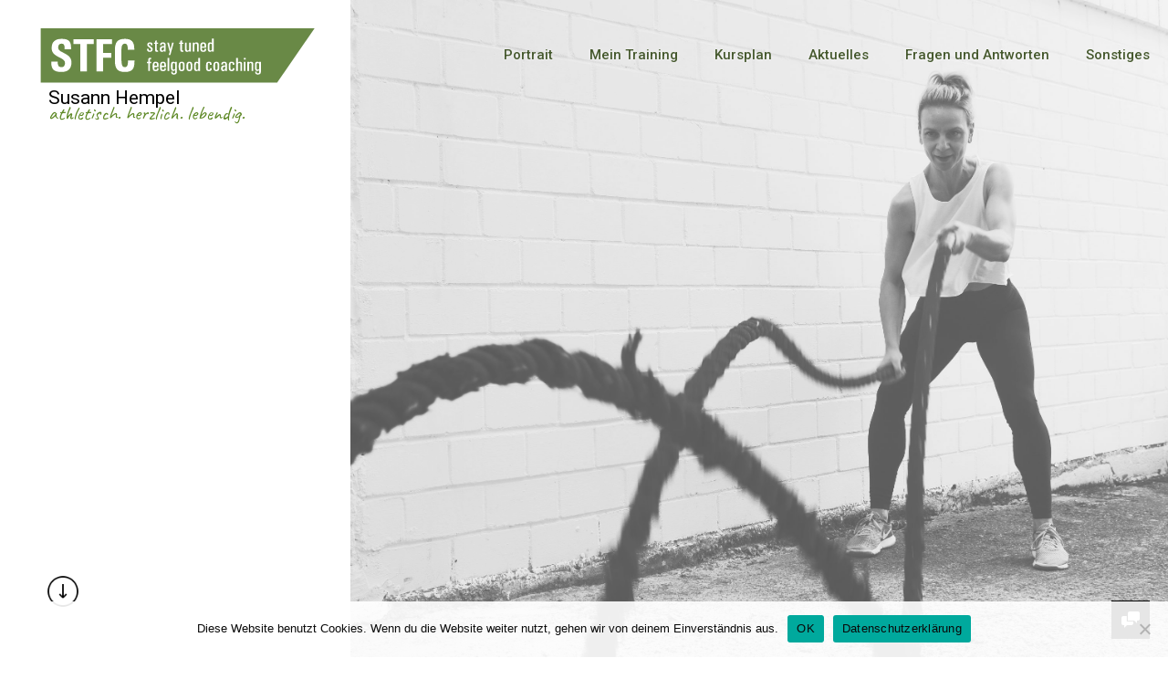

--- FILE ---
content_type: text/html; charset=UTF-8
request_url: https://susannhempel.de/
body_size: 14057
content:
<!DOCTYPE html><html lang="de" class="no-js " itemscope itemtype="https://schema.org/WebPage" ><head><meta charset="UTF-8" /><meta name='robots' content='index, follow, max-image-preview:large, max-snippet:-1, max-video-preview:-1' /><meta name="format-detection" content="telephone=no"><meta name="viewport" content="width=device-width, initial-scale=1, maximum-scale=1" /><link rel="shortcut icon" href="https://susannhempel.de/wp-content/uploads/2020/09/favicon-32x32-1.png" type="image/x-icon" /><link rel="apple-touch-icon" href="https://susannhempel.de/wp-content/uploads/2020/09/apple-touch-icon.png" /><meta name="theme-color" content="#ffffff" media="(prefers-color-scheme: light)"><meta name="theme-color" content="#ffffff" media="(prefers-color-scheme: dark)"><link media="all" href="https://susannhempel.de/wp-content/cache/autoptimize/css/autoptimize_f08c04952a422fc860da9253ebe94106.css" rel="stylesheet"><title>Susann Hempel - stay tuned feelgood coaching</title><link rel="canonical" href="https://susannhempel.de/" /><meta property="og:locale" content="de_DE" /><meta property="og:type" content="website" /><meta property="og:title" content="Susann Hempel - stay tuned feelgood coaching" /><meta property="og:url" content="https://susannhempel.de/" /><meta property="og:site_name" content="Susann Hempel" /><meta property="article:modified_time" content="2025-09-05T15:49:15+00:00" /><meta name="twitter:card" content="summary_large_image" /> <script type="application/ld+json" class="yoast-schema-graph">{"@context":"https://schema.org","@graph":[{"@type":"WebPage","@id":"https://susannhempel.de/","url":"https://susannhempel.de/","name":"Susann Hempel - stay tuned feelgood coaching","isPartOf":{"@id":"https://susannhempel.de/#website"},"datePublished":"2020-06-04T07:23:06+00:00","dateModified":"2025-09-05T15:49:15+00:00","breadcrumb":{"@id":"https://susannhempel.de/#breadcrumb"},"inLanguage":"de","potentialAction":[{"@type":"ReadAction","target":["https://susannhempel.de/"]}]},{"@type":"BreadcrumbList","@id":"https://susannhempel.de/#breadcrumb","itemListElement":[{"@type":"ListItem","position":1,"name":"Startseite"}]},{"@type":"WebSite","@id":"https://susannhempel.de/#website","url":"https://susannhempel.de/","name":"Susann Hempel","description":"stay tuned feelgood coaching","potentialAction":[{"@type":"SearchAction","target":{"@type":"EntryPoint","urlTemplate":"https://susannhempel.de/?s={search_term_string}"},"query-input":{"@type":"PropertyValueSpecification","valueRequired":true,"valueName":"search_term_string"}}],"inLanguage":"de"}]}</script> <link rel='dns-prefetch' href='//fonts.googleapis.com' /><link rel="alternate" type="application/rss+xml" title="Susann Hempel &raquo; Feed" href="https://susannhempel.de/feed/" /><link rel="alternate" type="application/rss+xml" title="Susann Hempel &raquo; Kommentar-Feed" href="https://susannhempel.de/comments/feed/" /><link rel='stylesheet' id='mfn-fonts-css' href='https://fonts.googleapis.com/css?family=Roboto%3A1%2C300%2C400%2C400italic%2C500%2C700%2C700italic&#038;display=swap&#038;ver=6.8.3' type='text/css' media='all' /><link rel='stylesheet' id='mfn-static-css' href='https://susannhempel.de/wp-content/cache/autoptimize/css/autoptimize_single_8a253d0ac1ebdd4a6084d895df7fc9d0.css?ver=28.1.7' type='text/css' media='all' /> <script type="text/javascript" src="https://susannhempel.de/wp-includes/js/jquery/jquery.min.js?ver=3.7.1" id="jquery-core-js"></script> <script type="text/javascript" id="cookie-notice-front-js-before">var cnArgs = {"ajaxUrl":"https:\/\/susannhempel.de\/wp-admin\/admin-ajax.php","nonce":"e6a11b8da8","hideEffect":"slide","position":"bottom","onScroll":false,"onScrollOffset":100,"onClick":false,"cookieName":"cookie_notice_accepted","cookieTime":2592000,"cookieTimeRejected":2592000,"globalCookie":false,"redirection":false,"cache":false,"revokeCookies":false,"revokeCookiesOpt":"automatic"};</script> <meta name="generator" content="Powered by LayerSlider 7.14.0 - Build Heros, Sliders, and Popups. Create Animations and Beautiful, Rich Web Content as Easy as Never Before on WordPress." /><link rel="https://api.w.org/" href="https://susannhempel.de/wp-json/" /><link rel="alternate" title="JSON" type="application/json" href="https://susannhempel.de/wp-json/wp/v2/pages/7" /><link rel="EditURI" type="application/rsd+xml" title="RSD" href="https://susannhempel.de/xmlrpc.php?rsd" /><meta name="generator" content="WordPress 6.8.3" /><link rel='shortlink' href='https://susannhempel.de/' /><link rel="alternate" title="oEmbed (JSON)" type="application/json+oembed" href="https://susannhempel.de/wp-json/oembed/1.0/embed?url=https%3A%2F%2Fsusannhempel.de%2F" /><link rel="alternate" title="oEmbed (XML)" type="text/xml+oembed" href="https://susannhempel.de/wp-json/oembed/1.0/embed?url=https%3A%2F%2Fsusannhempel.de%2F&#038;format=xml" /><meta name="generator" content="Powered by WPBakery Page Builder - drag and drop page builder for WordPress."/><meta name="generator" content="Powered by Slider Revolution 6.7.23 - responsive, Mobile-Friendly Slider Plugin for WordPress with comfortable drag and drop interface." /> <script>function setREVStartSize(e){
			//window.requestAnimationFrame(function() {
				window.RSIW = window.RSIW===undefined ? window.innerWidth : window.RSIW;
				window.RSIH = window.RSIH===undefined ? window.innerHeight : window.RSIH;
				try {
					var pw = document.getElementById(e.c).parentNode.offsetWidth,
						newh;
					pw = pw===0 || isNaN(pw) || (e.l=="fullwidth" || e.layout=="fullwidth") ? window.RSIW : pw;
					e.tabw = e.tabw===undefined ? 0 : parseInt(e.tabw);
					e.thumbw = e.thumbw===undefined ? 0 : parseInt(e.thumbw);
					e.tabh = e.tabh===undefined ? 0 : parseInt(e.tabh);
					e.thumbh = e.thumbh===undefined ? 0 : parseInt(e.thumbh);
					e.tabhide = e.tabhide===undefined ? 0 : parseInt(e.tabhide);
					e.thumbhide = e.thumbhide===undefined ? 0 : parseInt(e.thumbhide);
					e.mh = e.mh===undefined || e.mh=="" || e.mh==="auto" ? 0 : parseInt(e.mh,0);
					if(e.layout==="fullscreen" || e.l==="fullscreen")
						newh = Math.max(e.mh,window.RSIH);
					else{
						e.gw = Array.isArray(e.gw) ? e.gw : [e.gw];
						for (var i in e.rl) if (e.gw[i]===undefined || e.gw[i]===0) e.gw[i] = e.gw[i-1];
						e.gh = e.el===undefined || e.el==="" || (Array.isArray(e.el) && e.el.length==0)? e.gh : e.el;
						e.gh = Array.isArray(e.gh) ? e.gh : [e.gh];
						for (var i in e.rl) if (e.gh[i]===undefined || e.gh[i]===0) e.gh[i] = e.gh[i-1];
											
						var nl = new Array(e.rl.length),
							ix = 0,
							sl;
						e.tabw = e.tabhide>=pw ? 0 : e.tabw;
						e.thumbw = e.thumbhide>=pw ? 0 : e.thumbw;
						e.tabh = e.tabhide>=pw ? 0 : e.tabh;
						e.thumbh = e.thumbhide>=pw ? 0 : e.thumbh;
						for (var i in e.rl) nl[i] = e.rl[i]<window.RSIW ? 0 : e.rl[i];
						sl = nl[0];
						for (var i in nl) if (sl>nl[i] && nl[i]>0) { sl = nl[i]; ix=i;}
						var m = pw>(e.gw[ix]+e.tabw+e.thumbw) ? 1 : (pw-(e.tabw+e.thumbw)) / (e.gw[ix]);
						newh =  (e.gh[ix] * m) + (e.tabh + e.thumbh);
					}
					var el = document.getElementById(e.c);
					if (el!==null && el) el.style.height = newh+"px";
					el = document.getElementById(e.c+"_wrapper");
					if (el!==null && el) {
						el.style.height = newh+"px";
						el.style.display = "block";
					}
				} catch(e){
					console.log("Failure at Presize of Slider:" + e)
				}
			//});
		  };</script> <noscript><style>.wpb_animate_when_almost_visible { opacity: 1; }</style></noscript></head><body class="home wp-singular page-template-default page page-id-7 wp-embed-responsive wp-theme-betheme wp-child-theme-betheme-child cookies-not-set woocommerce-block-theme-has-button-styles template-slider  color-custom content-brightness-light input-brightness-dark style-simple button-animation-fade layout-full-width if-zoom no-shadows header-transparent header-fw sticky-header sticky-tb-color ab-hide menu-line-below-80-1 menuo-right menuo-no-borders subheader-title-left responsive-overflow-x-mobile mobile-tb-center mobile-side-slide mobile-mini-mr-ll tablet-sticky mobile-sticky mobile-header-mini mobile-icon-user-ss mobile-icon-wishlist-ss mobile-icon-search-ss mobile-icon-wpml-ss mobile-icon-action-ss be-page-7 be-reg-2817 wpb-js-composer js-comp-ver-8.0.1 vc_responsive" ><div id="Wrapper"><div id="Header_wrapper" class="" ><header id="Header"><div class="header_placeholder"></div><div id="Top_bar"><div class="container"><div class="column one"><div class="top_bar_left clearfix"><div class="logo"><a id="logo" href="https://susannhempel.de" title="Susann Hempel" data-height="60" data-padding="30"><img class="logo-main scale-with-grid svg" src="https://susannhempel.de/wp-content/uploads/2020/09/stfc-green-white-r.svg" data-retina="" data-height="100" alt="stfc-green-white-r" data-no-retina/><img class="logo-sticky scale-with-grid svg" src="https://susannhempel.de/wp-content/uploads/2020/09/stfc-green-white-r.svg" data-retina="" data-height="100" alt="stfc-green-white-r" data-no-retina/><img class="logo-mobile scale-with-grid svg" src="https://susannhempel.de/wp-content/uploads/2020/09/stfc-green-white-r.svg" data-retina="" data-height="100" alt="stfc-green-white-r" data-no-retina/><img class="logo-mobile-sticky scale-with-grid svg" src="https://susannhempel.de/wp-content/uploads/2020/09/stfc-green-white-r.svg" data-retina="" data-height="100" alt="stfc-green-white-r" data-no-retina/></a></div><div class="menu_wrapper"> <a class="responsive-menu-toggle " href="#" aria-label="mobile menu"><i class="icon-menu-fine" aria-hidden="true"></i></a><nav id="menu" role="navigation" aria-expanded="false" aria-label="Main menu"><ul id="menu-menu" class="menu menu-main"><li id="menu-item-134" class="menu-item menu-item-type-custom menu-item-object-custom"><a href="#portrait"><span>Portrait</span></a></li><li id="menu-item-136" class="menu-item menu-item-type-custom menu-item-object-custom"><a href="#training"><span>Mein Training</span></a></li><li id="menu-item-116" class="menu-item menu-item-type-custom menu-item-object-custom"><a href="#kursplan"><span>Kursplan</span></a></li><li id="menu-item-139" class="menu-item menu-item-type-custom menu-item-object-custom"><a href="#news"><span>Aktuelles</span></a></li><li id="menu-item-137" class="menu-item menu-item-type-custom menu-item-object-custom"><a href="#faq"><span>Fragen und Antworten</span></a></li><li id="menu-item-138" class="menu-item menu-item-type-custom menu-item-object-custom"><a href="#sonstiges"><span>Sonstiges</span></a></li></ul></nav></div><div class="secondary_menu_wrapper"></div></div><div class="search_wrapper"><form method="get" class="form-searchform" action="https://susannhempel.de/"> <svg class="icon_search" width="26" viewBox="0 0 26 26" aria-label="search icon"><defs></defs><circle class="path" cx="11.35" cy="11.35" r="6"></circle><line class="path" x1="15.59" y1="15.59" x2="20.65" y2="20.65"></line></svg> <input type="text" class="field" name="s"  autocomplete="off" placeholder="Enter your search" aria-label="Enter your search" /> <input type="submit" class="display-none" value="" aria-label="Search"/> <span class="mfn-close-icon icon_close" tabindex="0" role="link" aria-label="Close"><span class="icon">✕</span></span></form></div></div></div></div><div class="mfn-main-slider mfn-rev-slider"><p class="rs-p-wp-fix"></p> <rs-module-wrap id="rev_slider_2_1_wrapper" data-source="gallery" style="visibility:hidden;background:transparent;padding:0;"> <rs-module id="rev_slider_2_1" style="" data-version="6.7.23"> <rs-slides style="overflow: hidden; position: absolute;"> <rs-slide style="position: absolute;" data-key="rs-2" data-title="Slide" data-anim="ms:1000;r:0;" data-in="o:0;" data-out="a:false;"> <img src="//susannhempel.de/wp-content/plugins/revslider/sr6/assets/assets/dummy.png" alt="Slide" title="Home" class="rev-slidebg tp-rs-img rs-lazyload" data-lazyload="//susannhempel.de/wp-content/plugins/revslider/sr6/assets/assets/transparent.png" data-bg="p:right top;" data-no-retina> <rs-layer
 id="slider-2-slide-2-layer-2" 
 data-type="shape"
 data-rsp_ch="on"
 data-xy="x:r;y:m;"
 data-text="w:normal;s:20,20,12,12;l:0,0,15,15;"
 data-dim="w:70%,70%,100%,100%;h:100%;"
 data-basealign="slide"
 data-frame_1="sp:1000;"
 data-frame_999="o:0;st:w;"
 style="z-index:5;background-color:rgba(0,0,0,0.5);"
 ><rs-bg-elem style="background: url('//susannhempel.de/wp-content/uploads/2020/08/1.-slideshow-rope-scaled.jpg') no-repeat right center; background-size: cover;"></rs-bg-elem> </rs-layer> </rs-slide> <rs-slide style="position: absolute;" data-key="rs-3" data-title="Slide" data-anim="ms:1000;r:0;" data-in="o:0;" data-out="a:false;"> <img src="//susannhempel.de/wp-content/plugins/revslider/sr6/assets/assets/dummy.png" alt="Slide" title="Home" class="rev-slidebg tp-rs-img rs-lazyload" data-lazyload="//susannhempel.de/wp-content/plugins/revslider/sr6/assets/assets/transparent.png" data-bg="p:right top;" data-no-retina> <rs-layer
 id="slider-2-slide-3-layer-2" 
 data-type="shape"
 data-rsp_ch="on"
 data-xy="x:r;y:m;"
 data-text="w:normal;s:20,20,12,12;l:0,0,15,15;"
 data-dim="w:70%,70%,100%,100%;h:100%;"
 data-basealign="slide"
 data-frame_1="sp:1000;"
 data-frame_999="o:0;st:w;"
 style="z-index:5;background-color:rgba(0,0,0,0.5);"
 ><rs-bg-elem style="background: url('//susannhempel.de/wp-content/uploads/2020/10/Slide-Opener-scaled.jpg') no-repeat right center; background-size: cover;"></rs-bg-elem> </rs-layer> </rs-slide> <rs-slide style="position: absolute;" data-key="rs-4" data-title="Slide" data-anim="ms:1000;r:0;" data-in="o:0;" data-out="a:false;"> <img src="//susannhempel.de/wp-content/plugins/revslider/sr6/assets/assets/dummy.png" alt="Slide" title="Home" class="rev-slidebg tp-rs-img rs-lazyload" data-lazyload="//susannhempel.de/wp-content/plugins/revslider/sr6/assets/assets/transparent.png" data-bg="p:right top;" data-no-retina> <rs-layer
 id="slider-2-slide-4-layer-2" 
 data-type="shape"
 data-rsp_ch="on"
 data-xy="x:r;y:m;"
 data-text="w:normal;s:20,20,12,12;l:0,0,15,15;"
 data-dim="w:70%,70%,100%,100%;h:100%;"
 data-basealign="slide"
 data-frame_1="sp:1000;"
 data-frame_999="o:0;st:w;"
 style="z-index:5;background-color:rgba(0,0,0,0.5);"
 ><rs-bg-elem style="background: url('//susannhempel.de/wp-content/uploads/2020/08/1.slideshow-barre-scaled.jpg') no-repeat center center; background-size: cover;"></rs-bg-elem> </rs-layer> </rs-slide> </rs-slides> <rs-static-layers><rs-layer
 id="slider-2-slide-2-layer-4" 
 class="rs-layer-static"
 data-type="text"
 data-color="#5e8926"
 data-rsp_ch="on"
 data-xy="xo:67px,67px,41px,41px;yo:140px,140px,87px,87px;"
 data-text="w:normal;s:28,28,17,17;l:31,31,18,18;"
 data-vbility="t,t,f,f"
 data-basealign="slide"
 data-onslides="s:1;"
 data-frame_999="o:0;st:w;"
 style="z-index:11;font-family:'Caveat';"
 >athletisch. herzlich. lebendig. </rs-layer><rs-layer
 id="slider-2-slide-2-layer-8" 
 class="rs-layer-static"
 data-type="shape"
 data-rsp_ch="on"
 data-xy="y:m;"
 data-text="w:normal;s:20,20,12,12;l:0,0,15,15;"
 data-dim="w:30%;h:100%;"
 data-vbility="t,t,f,f"
 data-basealign="slide"
 data-onslides="s:1;"
 data-frame_999="o:0;st:w;"
 style="z-index:9;background-color:#ffffff;"
 > </rs-layer><rs-layer
 id="slider-2-slide-2-layer-9" 
 class="rs-layer-static"
 data-type="shape"
 data-rsp_ch="on"
 data-xy="x:c;y:m;"
 data-text="w:normal;s:20,20,12,12;l:0,0,15,15;"
 data-dim="w:100%;h:100%;"
 data-basealign="slide"
 data-onslides="s:1;"
 data-frame_999="o:0;st:w;"
 style="z-index:8;background-color:rgba(255,255,255,0.25);"
 > </rs-layer><rs-layer
 id="slider-2-slide-2-layer-10" 
 class="rs-layer-static"
 data-type="text"
 data-color="#000000"
 data-rsp_ch="on"
 data-xy="xo:67px,67px,41px,41px;yo:119px,119px,74px,74px;"
 data-text="w:normal;s:26,26,15,15;l:31,31,18,18;"
 data-vbility="t,t,f,f"
 data-basealign="slide"
 data-onslides="s:1;"
 data-frame_999="o:0;st:w;"
 style="z-index:10;font-family:'Roboto';"
 >Susann Hempel </rs-layer><rs-layer
 id="slider-2-slide-2-layer-11" 
 class="rs-layer-static"
 data-type="image"
 data-rsp_ch="on"
 data-xy="xo:62px,62px,38px,38px;y:b;yo:65px,65px,40px,40px;"
 data-text="w:normal;s:20,20,12,12;l:0,0,15,15;"
 data-dim="w:50px,50px,31px,31px;h:50px,50px,31px,31px;"
 data-vbility="t,t,f,f"
 data-actions='o:click;a:scrollbelow;sp:1000ms;e:power1.inOut;'
 data-basealign="slide"
 data-onslides="s:1;"
 data-frame_999="o:0;st:w;"
 style="z-index:12;cursor:pointer;"
 ><img src="//susannhempel.de/wp-content/plugins/revslider/sr6/assets/assets/dummy.png" alt="" class="tp-rs-img rs-lazyload" width="50" height="50" data-lazyload="//susannhempel.de/wp-content/uploads/2020/06/home2-slider-arrow-down.png" data-no-retina> </rs-layer></rs-static-layers> </rs-module> <script>setREVStartSize({c: 'rev_slider_2_1',rl:[1240,1240,778,778],el:[900,900,600,600],gw:[1240,1240,778,778],gh:[900,900,600,600],type:'standard',justify:'',layout:'fullscreen',offsetContainer:'',offset:'',mh:"0"});if (window.RS_MODULES!==undefined && window.RS_MODULES.modules!==undefined && window.RS_MODULES.modules["revslider21"]!==undefined) {window.RS_MODULES.modules["revslider21"].once = false;window.revapi2 = undefined;if (window.RS_MODULES.checkMinimal!==undefined) window.RS_MODULES.checkMinimal()}</script> </rs-module-wrap></div></header></div><div id="Content" role="main"><div class="content_wrapper clearfix"><main class="sections_group"><div class="entry-content" itemprop="mainContentOfPage"><section class="section mcb-section the_content no_content"></section><div data-id="7" class="mfn-builder-content mfn-default-content-buider"><section class="section mcb-section mfn-default-section mcb-section-f872cf565 default-width"   style="padding-top:100px;padding-bottom:55px" ><div class="mcb-background-overlay"></div><div class="section_wrapper mfn-wrapper-for-wraps mcb-section-inner mcb-section-inner-f872cf565"><div  class="wrap mcb-wrap mcb-wrap-48c1e3ce6 one tablet-one laptop-one mobile-one valign-top vb-item clearfix test2" data-desktop-col="one" data-laptop-col="laptop-one" data-tablet-col="tablet-one" data-mobile-col="mobile-one" style=""   ><div class="mcb-wrap-inner mcb-wrap-inner-48c1e3ce6 mfn-module-wrapper mfn-wrapper-for-wraps"  ><div class="mcb-wrap-background-overlay"></div><div  class="column mcb-column mcb-item-68fb42722 five-sixth laptop-five-sixth tablet-five-sixth mobile-one column_column column-margin-50px vb-item" style="" ><div class="mcb-column-inner mfn-module-wrapper mcb-column-inner-68fb42722 mcb-item-column-inner"><div class="column_attr mfn-inline-editor clearfix" style=""><h6 id="portrait">PORTRAIT</h6><h1>Deine Trainerin: Susann Hempel</h1><h2>Athletisch. Herzlich. Lebendig.</h2></div></div></div></div></div><div  class="wrap mcb-wrap mcb-wrap-0aaf8d093 one-second tablet-one-second laptop-one-second mobile-one valign-top vb-item clearfix test2" data-desktop-col="one-second" data-laptop-col="laptop-one-second" data-tablet-col="tablet-one-second" data-mobile-col="mobile-one" style=""   ><div class="mcb-wrap-inner mcb-wrap-inner-0aaf8d093 mfn-module-wrapper mfn-wrapper-for-wraps"  ><div class="mcb-wrap-background-overlay"></div><div  class="column mcb-column mcb-item-7b9a5d8a4 five-sixth laptop-five-sixth tablet-five-sixth mobile-one column_column vb-item" style="" ><div class="mcb-column-inner mfn-module-wrapper mcb-column-inner-7b9a5d8a4 mcb-item-column-inner"><div class="column_attr mfn-inline-editor clearfix" style=""><p>Hey! Ich bin Susann, eine diplomierte Sportwissenschaftlerin, ein absolutes Landei und sehr glücklich verheiratet. Tanzen, Wandern, Musik und meine Familie sind mir sehr wichtig. Außerdem bin ich viel draußen in der Natur und ich esse für mein Leben gerne, besonders Pasta und Zimtschnecken – am liebsten frisch aus dem Ofen von meinem Ehemann kredenzt! Nebenbei bin ich noch Referentin für die IFAA, Master-Trainerin für barre concept und Autorin verschiedener Fitnessbücher.</p><p>Ich bin schon immer ein Energiebündel gewesen, war leidenschaftliche Turnerin und Tänzerin und stillsitzen ist definitiv nicht meine Paradedisziplin :) Nach dem Studium machte ich mich selbstständig als Personal Trainerin und entdeckte 2011 das barre concept für mich – es war die Liebe auf den ersten Blick und erfüllt mich noch immer mit viel Stärke und Positivität, besonders auch wegen der tollen Teilnehmerinnen und der stets schönen Atmosphäre beim Training!</p><p>Mein Training ist abwechslungsreich, kurzweilig und kreativ. Immer stehen die Effektivität und Präzision im Fokus, aber vor allem auch der Mensch, und meine Intention, ihn mit Freude an der Bewegung durch den eigenen Körper, zu begeistern. Alles mit dem richtigen Maß, viel Herz und dem perfekten Beat!</p><p>Du findest mich auch auf: <br /><a target="_blank" href="https://www.instagram.com/barre_concept_cologne/" title="Instagram"><i class="icon-instagram"> instagram</i></a>, <a target="_blank" href="https://www.facebook.com/STFC.Koeln" title="Facebook"><i class="icon-facebook"> facebook</i></a> und <a target="_blank" href="https://www.youtube.com/" title="YouTube"><i class="icon-play"> YouTube</i></a></p></div></div></div></div></div><div  class="wrap mcb-wrap mcb-wrap-b90a9a551 one-second tablet-one-second laptop-one-second mobile-one valign-top vb-item clearfix test2" data-desktop-col="one-second" data-laptop-col="laptop-one-second" data-tablet-col="tablet-one-second" data-mobile-col="mobile-one" style=""   ><div class="mcb-wrap-inner mcb-wrap-inner-b90a9a551 mfn-module-wrapper mfn-wrapper-for-wraps"  ><div class="mcb-wrap-background-overlay"></div><div  class="column mcb-column mcb-item-e4jqtfx1p five-sixth laptop-five-sixth tablet-five-sixth mobile-one column_image animate vb-item" style="" data-anim-type="fadeIn"><div class="mcb-column-inner mfn-module-wrapper mcb-column-inner-e4jqtfx1p mcb-item-image-inner"><div class="image_frame image_item no_link scale-with-grid element_classes alignnone no_border mfn-img-box" style="margin-top:40px;"><div class="image_wrapper "><img width="683" height="1024" src="https://susannhempel.de/wp-content/uploads/2020/10/Portrait-683x1024.jpg" class="scale-with-grid" alt="" style="" decoding="async" fetchpriority="high" srcset="https://susannhempel.de/wp-content/uploads/2020/10/Portrait-683x1024.jpg 683w, https://susannhempel.de/wp-content/uploads/2020/10/Portrait-200x300.jpg 200w, https://susannhempel.de/wp-content/uploads/2020/10/Portrait-768x1152.jpg 768w, https://susannhempel.de/wp-content/uploads/2020/10/Portrait-1024x1536.jpg 1024w, https://susannhempel.de/wp-content/uploads/2020/10/Portrait-1365x2048.jpg 1365w, https://susannhempel.de/wp-content/uploads/2020/10/Portrait-97x146.jpg 97w, https://susannhempel.de/wp-content/uploads/2020/10/Portrait-33x50.jpg 33w, https://susannhempel.de/wp-content/uploads/2020/10/Portrait-50x75.jpg 50w, https://susannhempel.de/wp-content/uploads/2020/10/Portrait-scaled.jpg 1707w" sizes="(max-width:767px) 480px, 683px" /></div></div></div></div></div></div></div></section><section class="section mcb-section mfn-default-section mcb-section-4fgv0jr22  equal-height-wrap default-width"   style="padding-bottom:50px" ><div class="mcb-background-overlay"></div><div class="section_wrapper mfn-wrapper-for-wraps mcb-section-inner mcb-section-inner-4fgv0jr22"><div  class="wrap mcb-wrap mcb-wrap-zxmyg6n69 three-fifth tablet-three-fifth laptop-three-fifth mobile-one valign-top vb-item clearfix test2" data-desktop-col="three-fifth" data-laptop-col="laptop-three-fifth" data-tablet-col="tablet-three-fifth" data-mobile-col="mobile-one" style=""   ><div class="mcb-wrap-inner mcb-wrap-inner-zxmyg6n69 mfn-module-wrapper mfn-wrapper-for-wraps"  ><div class="mcb-wrap-background-overlay"></div><div  class="column mcb-column mcb-item-7f4cq108h three-fifth laptop-three-fifth tablet-three-fifth mobile-one column_column vb-item" style="" ><div class="mcb-column-inner mfn-module-wrapper mcb-column-inner-7f4cq108h mcb-item-column-inner"><div class="column_attr mfn-inline-editor clearfix" style=""><h6>in Präsenz oder online</h6><h2 id="training">Mein Training für Dich</h2></div></div></div><div  class="column mcb-column mcb-item-vil3kas4n one laptop-one tablet-one mobile-one column_image animate vb-item" style="" data-anim-type="fadeIn"><div class="mcb-column-inner mfn-module-wrapper mcb-column-inner-vil3kas4n mcb-item-image-inner"><div class="image_frame image_item no_link scale-with-grid element_classes alignnone no_border mfn-img-box" ><div class="image_wrapper "><img width="1024" height="792" src="https://susannhempel.de/wp-content/uploads/2020/09/3.-Personal-Training-Boxen-1024x792.jpg" class="scale-with-grid" alt="" style="" decoding="async" srcset="https://susannhempel.de/wp-content/uploads/2020/09/3.-Personal-Training-Boxen-1024x792.jpg 1024w, https://susannhempel.de/wp-content/uploads/2020/09/3.-Personal-Training-Boxen-300x232.jpg 300w, https://susannhempel.de/wp-content/uploads/2020/09/3.-Personal-Training-Boxen-768x594.jpg 768w, https://susannhempel.de/wp-content/uploads/2020/09/3.-Personal-Training-Boxen-189x146.jpg 189w, https://susannhempel.de/wp-content/uploads/2020/09/3.-Personal-Training-Boxen-50x39.jpg 50w, https://susannhempel.de/wp-content/uploads/2020/09/3.-Personal-Training-Boxen-97x75.jpg 97w, https://susannhempel.de/wp-content/uploads/2020/09/3.-Personal-Training-Boxen.jpg 1527w" sizes="(max-width:767px) 480px, (max-width:1024px) 100vw, 1024px" /></div></div></div></div></div></div><div  class="wrap mcb-wrap mcb-wrap-e0lbxm0gq two-fifth tablet-two-fifth laptop-two-fifth mobile-one valign-middle vb-item clearfix test2" data-desktop-col="two-fifth" data-laptop-col="laptop-two-fifth" data-tablet-col="tablet-two-fifth" data-mobile-col="mobile-one" style=""   ><div class="mcb-wrap-inner mcb-wrap-inner-e0lbxm0gq mfn-module-wrapper mfn-wrapper-for-wraps"  ><div class="mcb-wrap-background-overlay"></div><div  class="column mcb-column mcb-item-wwvk29ttj one-sixth laptop-one-sixth tablet-one-sixth mobile-one column_placeholder vb-item" style="" ><div class="mcb-column-inner mfn-module-wrapper mcb-column-inner-wwvk29ttj mcb-item-placeholder-inner"><div class="placeholder">&nbsp;</div></div></div><div  class="column mcb-column mcb-item-su4nq5sjb five-sixth laptop-five-sixth tablet-five-sixth mobile-one column_column vb-item" style="" ><div class="mcb-column-inner mfn-module-wrapper mcb-column-inner-su4nq5sjb mcb-item-column-inner"><div class="column_attr mfn-inline-editor clearfix" style=""><h3 style="font-weight:400;">Personal Training</h3><hr class="no_line" style="margin: 0 auto 30px auto"/><h6><a href="#popup-6973a3f5bf5be" rel="lightbox" data-lightbox-type="inline" class="popup-link"><strong>MEHR ERFAHREN <i class="icon-right-thin"></i></strong></a><div id="popup-6973a3f5bf5be" class="popup-content"><div class="popup-inner" style="padding:10px;"><h3 style="font-weight:400;">Personal Training</h3><p>Deine Ziele sind maßgebend für die Gestaltung unseres Trainings. Dein Körper, deine Persönlichkeit und dein Alltag sind dabei genauso entscheidend, denn all das nimmt Einfluss auf Deine körperlichen Strukturen und mentale Gesundheit. Dadurch ist jedes Training sehr individuell und wird erst dann erfolgreich, erzeugt gute Laune und die nötige Motivation! Entscheide selbst wie lange und wie oft Du trainieren möchtest. Wir können draußen, in meinem Studio oder bei Dir zu Hause trainieren (je nach Situation und Wohnort). Ob Laufen, Boxen, Tanzen oder ein klassisches funktionelles Training – alles ist möglich, Du entscheidest! Vor dem ersten Training besprechen wir ausführlich, was Du willst, worum es Dir geht und über mögliche aktuellen bwz. vergangenen Beschwerden oder Verletzungen. Melde Dich gerne, damit wir herausfinden können, was Du brauchst und was Dich weiterbringt!</h6></div></div></div></div></div></div></div></div></section><section class="section mcb-section mfn-default-section mcb-section-mweg4wyqq  equal-height-wrap default-width"   style="padding-top:20px" ><div class="mcb-background-overlay"></div><div class="section_wrapper mfn-wrapper-for-wraps mcb-section-inner mcb-section-inner-mweg4wyqq"><div  class="wrap mcb-wrap mcb-wrap-e95wd8fav two-fifth tablet-two-fifth laptop-two-fifth mobile-one valign-middle vb-item clearfix test2" data-desktop-col="two-fifth" data-laptop-col="laptop-two-fifth" data-tablet-col="tablet-two-fifth" data-mobile-col="mobile-one" style=""   ><div class="mcb-wrap-inner mcb-wrap-inner-e95wd8fav mfn-module-wrapper mfn-wrapper-for-wraps"  ><div class="mcb-wrap-background-overlay"></div><div  class="column mcb-column mcb-item-pfoysyqny five-sixth laptop-five-sixth tablet-five-sixth mobile-one column_column vb-item" style="" ><div class="mcb-column-inner mfn-module-wrapper mcb-column-inner-pfoysyqny mcb-item-column-inner"><div class="column_attr mfn-inline-editor clearfix" style=""><h3 style="font-weight:400;">Barre concept – das Ballettworkout</h3><hr class="no_line" style="margin: 0 auto 30px auto"/><h6><a href="#popup-6973a3f5bf7d3" rel="lightbox" data-lightbox-type="inline" class="popup-link"><strong>MEHR ERFAHREN <i class="icon-right-thin"></i></strong></a><div id="popup-6973a3f5bf7d3" class="popup-content"><div class="popup-inner" style="padding:10px;"><h3 style="font-weight:400;">Barre concept – das Ballettworkout</h3> Die elegante Lösung für eine straffe und definierte Körpermitte - mit dem gewissen ästhetischen Anspruch und extrem hohem Suchtfaktor! Eine ganzheitliche Trainingsmethode die <strong>Ballett, Yoga, Pilates und funktionelles Training</strong> zu einem effektiven Workout vereint. Die Workouts orientieren sich am physisch ausbalancierten Körper einer Tänzerin, bei dem Bauch, Beine, Po und Arme abwechslungsreich definiert werden, so dass der ganze Körper an Attraktivität gewinnt und mehr Lebenskraft ausstrahlt.<br /> Spüre selbst wie sich Dein Körper elegant verändern kann. Denn in jedem von uns steckt doch eine kleine Primaballerina :) auch wenn Du noch nie in der Nähe einer Ballettstange warst! Auch Du wirst einen Kopf größer aus dem Training gehen – das ist ein Versprechen ;)!
Du kannst live zum Kurs in mein Studio bzw. in den Beethoven Park kommen oder online mitmachen. Alle Termine entnimmst Du dem Kalender (s.u). Dort kannst Du Dich direkt mit einem Probetraining und zukünftig immer für Deine Lieblingskurse einbuchen. Schau ‘am besten direkt einmal rein- es gibt noch einige andere Kurse im Angebot!<br /> Melde Dich gerne bei mir, wenn Du Fragen zum Training oder Ablauf hast!</div></div></h6></div></div></div></div></div><div  class="wrap mcb-wrap mcb-wrap-0hn7quo4o three-fifth tablet-three-fifth laptop-three-fifth mobile-one valign-top vb-item clearfix test2" data-desktop-col="three-fifth" data-laptop-col="laptop-three-fifth" data-tablet-col="tablet-three-fifth" data-mobile-col="mobile-one" style=""   ><div class="mcb-wrap-inner mcb-wrap-inner-0hn7quo4o mfn-module-wrapper mfn-wrapper-for-wraps"  ><div class="mcb-wrap-background-overlay"></div><div  class="column mcb-column mcb-item-5sqampon9 one laptop-one tablet-one mobile-one column_image animate vb-item" style="" data-anim-type="fadeIn"><div class="mcb-column-inner mfn-module-wrapper mcb-column-inner-5sqampon9 mcb-item-image-inner"><div class="image_frame image_item no_link scale-with-grid element_classes alignnone no_border mfn-img-box" ><div class="image_wrapper "><img width="1024" height="703" src="https://susannhempel.de/wp-content/uploads/2020/09/3.-barre-concept-scaled-1024x703.jpg" class="scale-with-grid" alt="" style="" decoding="async" srcset="https://susannhempel.de/wp-content/uploads/2020/09/3.-barre-concept-scaled-1024x703.jpg 1024w, https://susannhempel.de/wp-content/uploads/2020/09/3.-barre-concept-scaled-300x206.jpg 300w, https://susannhempel.de/wp-content/uploads/2020/09/3.-barre-concept-scaled-768x527.jpg 768w, https://susannhempel.de/wp-content/uploads/2020/09/3.-barre-concept-scaled-1536x1054.jpg 1536w, https://susannhempel.de/wp-content/uploads/2020/09/3.-barre-concept-scaled-2048x1406.jpg 2048w, https://susannhempel.de/wp-content/uploads/2020/09/3.-barre-concept-scaled-213x146.jpg 213w, https://susannhempel.de/wp-content/uploads/2020/09/3.-barre-concept-scaled-50x34.jpg 50w, https://susannhempel.de/wp-content/uploads/2020/09/3.-barre-concept-scaled-109x75.jpg 109w" sizes="(max-width:767px) 480px, (max-width:1024px) 100vw, 1024px" /></div></div></div></div></div></div></div></section><section class="section mcb-section mfn-default-section mcb-section-t4llwt8ep default-width"   style="padding-top:100px;padding-bottom:75px" ><div class="mcb-background-overlay"></div><div class="section_wrapper mfn-wrapper-for-wraps mcb-section-inner mcb-section-inner-t4llwt8ep"><div  class="wrap mcb-wrap mcb-wrap-tthf2v1pd one tablet-one laptop-one mobile-one valign-top vb-item clearfix test2" data-desktop-col="one" data-laptop-col="laptop-one" data-tablet-col="tablet-one" data-mobile-col="mobile-one" style=""   ><div class="mcb-wrap-inner mcb-wrap-inner-tthf2v1pd mfn-module-wrapper mfn-wrapper-for-wraps"  ><div class="mcb-wrap-background-overlay"></div><div  class="column mcb-column mcb-item-cvyly4kuy three-fifth laptop-three-fifth tablet-three-fifth mobile-one column_column vb-item" style="" ><div class="mcb-column-inner mfn-module-wrapper mcb-column-inner-cvyly4kuy mcb-item-column-inner"><div class="column_attr mfn-inline-editor clearfix" style=""><h6>INDOOR, OUTDOOR, ONLINE</h6><h2 id="kursplan">Kursplan</h2></div></div></div><div  class="column mcb-column mcb-item-8dywjg6oc one laptop-one tablet-one mobile-one column_column vb-item" style="" ><div class="mcb-column-inner mfn-module-wrapper mcb-column-inner-8dywjg6oc mcb-item-column-inner"><div class="column_attr mfn-inline-editor clearfix" style=""><div data-eversports-widget-id="7a152c16-b6b1-45a7-808c-0fed5c20d68b"></div> <script type="module" src="https://widget-static.eversports.io/loader.js" async defer></script></div></div></div></div></div></div></section><section class="section mcb-section mfn-default-section mcb-section-3b16e427b default-width"   style="padding-top:125px;padding-bottom:100px;background-color:#bcbcbd" ><div class="mcb-background-overlay"></div><div class="section_wrapper mfn-wrapper-for-wraps mcb-section-inner mcb-section-inner-3b16e427b"><div  class="wrap mcb-wrap mcb-wrap-1c77f90df one tablet-one laptop-one mobile-one valign-top vb-item clearfix test2" data-desktop-col="one" data-laptop-col="laptop-one" data-tablet-col="tablet-one" data-mobile-col="mobile-one" style="padding:0 5%"   ><div class="mcb-wrap-inner mcb-wrap-inner-1c77f90df mfn-module-wrapper mfn-wrapper-for-wraps"  ><div class="mcb-wrap-background-overlay"></div><div  class="column mcb-column mcb-item-xdr1sluuh one laptop-one tablet-one mobile-one column_column vb-item" style="" ><div class="mcb-column-inner mfn-module-wrapper mcb-column-inner-xdr1sluuh mcb-item-column-inner"><div class="column_attr mfn-inline-editor clearfix" style=""><h6>2025</h6><h2 id="news">Aktuelles</h2></div></div></div><div  class="column mcb-column mcb-item-a2c717039 three-fifth laptop-three-fifth tablet-three-fifth mobile-one column_column vb-item" style="" ><div class="mcb-column-inner mfn-module-wrapper mcb-column-inner-a2c717039 mcb-item-column-inner"><div class="column_attr mfn-inline-editor clearfix" style=""><p><img class="alignnone size-large wp-image-228" src="https://susannhempel.de/wp-content/uploads/2025/09/barre-teacher-training8-724x1024.jpg" alt="" width="724" height="1024" /></p></div></div></div></div></div></div></section><section class="section mcb-section mfn-default-section mcb-section-b1e0ec118  no-margin-h no-margin-v full-width full-width-deprecated default-width"   style="" ><div class="mcb-background-overlay"></div><div class="section_wrapper mfn-wrapper-for-wraps mcb-section-inner mcb-section-inner-b1e0ec118"><div  class="wrap mcb-wrap mcb-wrap-da9b2e4e4 one-second tablet-one-second laptop-one-second mobile-one valign-top vb-item clearfix test2" data-desktop-col="one-second" data-laptop-col="laptop-one-second" data-tablet-col="tablet-one-second" data-mobile-col="mobile-one" style=""   ><div class="mcb-wrap-inner mcb-wrap-inner-da9b2e4e4 mfn-module-wrapper mfn-wrapper-for-wraps"  ><div class="mcb-wrap-background-overlay"></div><div  class="column mcb-column mcb-item-81f018bb5 one laptop-one tablet-one mobile-one column_image vb-item" style="" ><div class="mcb-column-inner mfn-module-wrapper mcb-column-inner-81f018bb5 mcb-item-image-inner"><div class="image_frame image_item no_link scale-with-grid element_classes alignnone stretch no_border mfn-img-box" ><div class="image_wrapper "><img width="1024" height="682" src="https://susannhempel.de/wp-content/uploads/2020/10/news-2-cropped.jpg" class="scale-with-grid" alt="" style="" decoding="async" loading="lazy" srcset="https://susannhempel.de/wp-content/uploads/2020/10/news-2-cropped.jpg 1024w, https://susannhempel.de/wp-content/uploads/2020/10/news-2-cropped-300x200.jpg 300w, https://susannhempel.de/wp-content/uploads/2020/10/news-2-cropped-768x512.jpg 768w, https://susannhempel.de/wp-content/uploads/2020/10/news-2-cropped-219x146.jpg 219w, https://susannhempel.de/wp-content/uploads/2020/10/news-2-cropped-50x33.jpg 50w, https://susannhempel.de/wp-content/uploads/2020/10/news-2-cropped-113x75.jpg 113w" sizes="auto, (max-width:767px) 480px, (max-width:1024px) 100vw, 1024px" /></div></div></div></div></div></div><div  class="wrap mcb-wrap mcb-wrap-3ab52c391 one-second tablet-one-second laptop-one-second mobile-one valign-top vb-item clearfix test2" data-desktop-col="one-second" data-laptop-col="laptop-one-second" data-tablet-col="tablet-one-second" data-mobile-col="mobile-one" style=""   ><div class="mcb-wrap-inner mcb-wrap-inner-3ab52c391 mfn-module-wrapper mfn-wrapper-for-wraps"  ><div class="mcb-wrap-background-overlay"></div><div  class="column mcb-column mcb-item-eaae71f3a one laptop-one tablet-one mobile-one column_image vb-item" style="" ><div class="mcb-column-inner mfn-module-wrapper mcb-column-inner-eaae71f3a mcb-item-image-inner"><div class="image_frame image_item no_link scale-with-grid element_classes alignnone stretch no_border mfn-img-box" ><div class="image_wrapper "><img width="1024" height="682" src="https://susannhempel.de/wp-content/uploads/2020/10/News.jpg" class="scale-with-grid" alt="" style="" decoding="async" loading="lazy" srcset="https://susannhempel.de/wp-content/uploads/2020/10/News.jpg 1024w, https://susannhempel.de/wp-content/uploads/2020/10/News-300x200.jpg 300w, https://susannhempel.de/wp-content/uploads/2020/10/News-768x512.jpg 768w, https://susannhempel.de/wp-content/uploads/2020/10/News-219x146.jpg 219w, https://susannhempel.de/wp-content/uploads/2020/10/News-50x33.jpg 50w, https://susannhempel.de/wp-content/uploads/2020/10/News-113x75.jpg 113w" sizes="auto, (max-width:767px) 480px, (max-width:1024px) 100vw, 1024px" /></div></div></div></div></div></div></div></section><section class="section mcb-section mfn-default-section mcb-section-nhryno2ra  equal-height-wrap default-width"   style="padding-top:60px;padding-bottom:60px" ><div class="mcb-background-overlay"></div><div class="section_wrapper mfn-wrapper-for-wraps mcb-section-inner mcb-section-inner-nhryno2ra"><div  class="wrap mcb-wrap mcb-wrap-n6vjshdeg three-fifth tablet-three-fifth laptop-three-fifth mobile-one valign-middle vb-item clearfix test2" data-desktop-col="three-fifth" data-laptop-col="laptop-three-fifth" data-tablet-col="tablet-three-fifth" data-mobile-col="mobile-one" style=""   ><div class="mcb-wrap-inner mcb-wrap-inner-n6vjshdeg mfn-module-wrapper mfn-wrapper-for-wraps"  ><div class="mcb-wrap-background-overlay"></div><div  class="column mcb-column mcb-item-93ro7hxo1 one laptop-one tablet-one mobile-one column_column vb-item" style="" ><div class="mcb-column-inner mfn-module-wrapper mcb-column-inner-93ro7hxo1 mcb-item-column-inner"><div class="column_attr mfn-inline-editor clearfix" style=""><h6>WIE KANN ICH DIR WEITERHELFEN?</h6><h2 id="faq">Häufig gestellte Fragen</h2></div></div></div><div  class="column mcb-column mcb-item-r40buyyti one laptop-one tablet-one mobile-one column_faq vb-item" style="" ><div class="mcb-column-inner mfn-module-wrapper mcb-column-inner-r40buyyti mcb-item-faq-inner"><div class="faq"><div class="mfn-acc faq_wrapper  open1st"><div class="question" tabindex="0" role="button"><div class="title"><span class="num">1</span><i class="icon-plus acc-icon-plus" aria-hidden="true"></i><i class="icon-minus acc-icon-minus" aria-hidden="true"></i>Wieviel kostet ein Training?</div><div class="answer">Das ist davon abhängig, ob Du an einem meiner Kurse teilnehmen möchtest oder an einem Einzeltraining interessiert bist. Gerne kannst Du z.B. auch mit Deinem Partner zusammen trainieren.<br/><br/> Hier die jeweiligen Preisrahmen:<br/> <strong>Kurse:</strong><br/> 10er Karte* (5 Monate gültig) - 125€ / 119€ (Folgekarte)<br/> Monatsflat* - 99€<br/> 3 Monatsflat* - 89€ / pro Monat<br/><br/> *alle Kurse buchbar</div></div><div class="question" tabindex="0" role="button"><div class="title"><span class="num">2</span><i class="icon-plus acc-icon-plus" aria-hidden="true"></i><i class="icon-minus acc-icon-minus" aria-hidden="true"></i>Personal Training (alle Preise zzgl. MwSt.)</div><div class="answer">Einzelstunde 60min - 90€<br/><br/> <strong>Funktionelle Wohlfühlmassage</strong><br/> 45min - 50€<br/> 60min - 65€ <br/><br/> Angenehme Streichungen und Knetungen durchbluten das Gewebe, sanfte Mobilisierung und passive Dehnungen erhalten die gesunde Funktionalität der Gelenke, verschiedene Akupressur und gezielte Chiropressur - Techniken lösen Verspannungspunkte in der Muskulatur.</div></div><div class="question" tabindex="0" role="button"><div class="title"><span class="num">3</span><i class="icon-plus acc-icon-plus" aria-hidden="true"></i><i class="icon-minus acc-icon-minus" aria-hidden="true"></i>Was brauche ich für die Kurse und wie melde ich mich an/ab?</div><div class="answer">Wenn Du einen barre concept Kurs besuchen möchtest benötigst Du jedenfalls keine Balletterfahrungen! Wir trainieren indoor mit rutschfesten Socken bzw. Schläppchen oder barfuß. Im Allgemeinen sind bequeme Kleidung und ein Handtuch empfehlenswert.<br/><br/> Für das Online Training zu Hause gilt dasselbe, Du benötigst dabei des Weiteren eine Matte und einen rutschfesten Stuhl.
Für das Training im Park bringst Du auch eine eigene Matte mit und regenfeste Kleidung für den Winter. Wir halten jedem Wetter stand! Außer in Extremfällen (starker Wind oder Dauerregen) in dem Fall wird das Training per Mail abgesagt.</div></div><div class="question" tabindex="0" role="button"><div class="title"><span class="num">4</span><i class="icon-plus acc-icon-plus" aria-hidden="true"></i><i class="icon-minus acc-icon-minus" aria-hidden="true"></i>Wie melde ich mich für die Kurse an und ab?</div><div class="answer">Für jeden Kurs meldest Du Dich online über das Buchungsportal „fitogram“ (→ Kurskalender) an. Auch die Einkäufe erledigst Du hier ( → Tarife buchen).<br/> Nachdem Du Dich registriert hast, kannst Du Dir direkt oben rechts in der Maske (mit Email und Passwort) einen Account anlegen. Indem Du auf Deinen Wunschkurs klickst, kannst Du Dich anmelden. Wenn der Kurs ausgebucht ist, kannst Du Dich auf die Warteliste setzen und wirst per Email benachrichtigt, sobald Du nachgerutscht bist.
Von den Kursen im Studio kannst Du Dich bis 3h vor Kursbeginn kostenlos abmelden bzw. beim Training im Park bis zu 1h vorher.
Jede 10er Karte hat eine Gültigkeit von 5 Monaten.</div></div></div></div></div></div></div></div><div  class="wrap mcb-wrap mcb-wrap-v9etijyno two-fifth tablet-two-fifth laptop-two-fifth mobile-one valign-top vb-item clearfix test2" data-desktop-col="two-fifth" data-laptop-col="laptop-two-fifth" data-tablet-col="tablet-two-fifth" data-mobile-col="mobile-one" style=""   ><div class="mcb-wrap-inner mcb-wrap-inner-v9etijyno mfn-module-wrapper mfn-wrapper-for-wraps"  ><div class="mcb-wrap-background-overlay"></div><div  class="column mcb-column mcb-item-s1fuf6o41 one-sixth laptop-one-sixth tablet-one-sixth mobile-one column_placeholder vb-item" style="" ><div class="mcb-column-inner mfn-module-wrapper mcb-column-inner-s1fuf6o41 mcb-item-placeholder-inner"><div class="placeholder">&nbsp;</div></div></div><div  class="column mcb-column mcb-item-zvvesjiw3 five-sixth laptop-five-sixth tablet-five-sixth mobile-one column_image animate vb-item" style="" data-anim-type="fadeIn"><div class="mcb-column-inner mfn-module-wrapper mcb-column-inner-zvvesjiw3 mcb-item-image-inner"><div class="image_frame image_item no_link scale-with-grid element_classes alignnone no_border mfn-img-box" ><div class="image_wrapper "><img width="683" height="1024" src="https://susannhempel.de/wp-content/uploads/2020/10/Fragen-683x1024.jpg" class="scale-with-grid" alt="" style="" decoding="async" loading="lazy" srcset="https://susannhempel.de/wp-content/uploads/2020/10/Fragen-683x1024.jpg 683w, https://susannhempel.de/wp-content/uploads/2020/10/Fragen-200x300.jpg 200w, https://susannhempel.de/wp-content/uploads/2020/10/Fragen-768x1152.jpg 768w, https://susannhempel.de/wp-content/uploads/2020/10/Fragen-1024x1536.jpg 1024w, https://susannhempel.de/wp-content/uploads/2020/10/Fragen-1365x2048.jpg 1365w, https://susannhempel.de/wp-content/uploads/2020/10/Fragen-97x146.jpg 97w, https://susannhempel.de/wp-content/uploads/2020/10/Fragen-33x50.jpg 33w, https://susannhempel.de/wp-content/uploads/2020/10/Fragen-50x75.jpg 50w, https://susannhempel.de/wp-content/uploads/2020/10/Fragen-scaled.jpg 1707w" sizes="auto, (max-width:767px) 480px, 683px" /></div></div></div></div></div></div></div></section><section class="section mcb-section mfn-default-section mcb-section-yhfhcm8og  equal-height-wrap default-width"   style="padding-top:30px;padding-bottom:50px" ><div class="mcb-background-overlay"></div><div class="section_wrapper mfn-wrapper-for-wraps mcb-section-inner mcb-section-inner-yhfhcm8og"><div  class="wrap mcb-wrap mcb-wrap-8ehcasnrj three-fifth tablet-three-fifth laptop-three-fifth mobile-one valign-top vb-item clearfix test2" data-desktop-col="three-fifth" data-laptop-col="laptop-three-fifth" data-tablet-col="tablet-three-fifth" data-mobile-col="mobile-one" style=""   ><div class="mcb-wrap-inner mcb-wrap-inner-8ehcasnrj mfn-module-wrapper mfn-wrapper-for-wraps"  ><div class="mcb-wrap-background-overlay"></div><div  class="column mcb-column mcb-item-qwwvpdrjr three-fifth laptop-three-fifth tablet-three-fifth mobile-one column_column vb-item" style="" ><div class="mcb-column-inner mfn-module-wrapper mcb-column-inner-qwwvpdrjr mcb-item-column-inner"><div class="column_attr mfn-inline-editor clearfix" style=""><h6>WAS ICH SONST NOCH SO MACHE</h6><h2 id="sonstiges">Events & Lesestoff</h2></div></div></div><div  class="column mcb-column mcb-item-hnjf91y1n one laptop-one tablet-one mobile-one column_image animate vb-item" style="" data-anim-type="fadeIn"><div class="mcb-column-inner mfn-module-wrapper mcb-column-inner-hnjf91y1n mcb-item-image-inner"><div class="image_frame image_item no_link scale-with-grid element_classes alignnone no_border mfn-img-box" ><div class="image_wrapper "><img width="1024" height="683" src="https://susannhempel.de/wp-content/uploads/2020/10/GourmetWandern-1-1024x683.jpg" class="scale-with-grid" alt="" style="" decoding="async" loading="lazy" srcset="https://susannhempel.de/wp-content/uploads/2020/10/GourmetWandern-1-1024x683.jpg 1024w, https://susannhempel.de/wp-content/uploads/2020/10/GourmetWandern-1-300x200.jpg 300w, https://susannhempel.de/wp-content/uploads/2020/10/GourmetWandern-1-768x512.jpg 768w, https://susannhempel.de/wp-content/uploads/2020/10/GourmetWandern-1-219x146.jpg 219w, https://susannhempel.de/wp-content/uploads/2020/10/GourmetWandern-1-50x33.jpg 50w, https://susannhempel.de/wp-content/uploads/2020/10/GourmetWandern-1-113x75.jpg 113w, https://susannhempel.de/wp-content/uploads/2020/10/GourmetWandern-1.jpg 1200w" sizes="auto, (max-width:767px) 480px, (max-width:1024px) 100vw, 1024px" /></div></div></div></div></div></div><div  class="wrap mcb-wrap mcb-wrap-kgl8rpggv two-fifth tablet-two-fifth laptop-two-fifth mobile-one valign-middle vb-item clearfix test2" data-desktop-col="two-fifth" data-laptop-col="laptop-two-fifth" data-tablet-col="tablet-two-fifth" data-mobile-col="mobile-one" style=""   ><div class="mcb-wrap-inner mcb-wrap-inner-kgl8rpggv mfn-module-wrapper mfn-wrapper-for-wraps"  ><div class="mcb-wrap-background-overlay"></div><div  class="column mcb-column mcb-item-810uo5kkw one-sixth laptop-one-sixth tablet-one-sixth mobile-one column_placeholder vb-item" style="" ><div class="mcb-column-inner mfn-module-wrapper mcb-column-inner-810uo5kkw mcb-item-placeholder-inner"><div class="placeholder">&nbsp;</div></div></div><div  class="column mcb-column mcb-item-erw143nwe five-sixth laptop-five-sixth tablet-five-sixth mobile-one column_column vb-item" style="" ><div class="mcb-column-inner mfn-module-wrapper mcb-column-inner-erw143nwe mcb-item-column-inner"><div class="column_attr mfn-inline-editor clearfix" style=""><h3 style="font-weight:400;">GourmetWandern & andere Foodevents</h3><hr class="no_line" style="margin: 0 auto 30px auto"/><p>Die Bewegung und das schmackhafte Essen liegt uns beiden sehr am Herzen bzw. im Bauch. Wir beide sind Sportwissenschaftler und Felix hat, durch seine Leidenschaft am Kochen, noch eine Kochausbildung absolviert. Wir möchten möglichst viele Menschen an unseren Genussevents teilhaben lassen und zeigen, was in und mit der Eifel alles möglich ist - regional, nachhaltig und authentisch.</p><p>Gourmetwandern in der Eifel z.B. ist die perfekte Symbiose von Bewegung in der schönen Eifellandschaft, Genuss von hochwertigen Speisen und einer tollen Wohnzimmer- Wohlfühlatmosphäre.</p><p>Max. 12 Personen<br /> Preis pro Person ab 99€</p><p>Interesse? Appetit? Meldet Euch gerne bei mir!</p></div></div></div></div></div></div></section><section class="section mcb-section mfn-default-section mcb-section-76fa936c4 default-width"   style="" ><div class="mcb-background-overlay"></div><div class="section_wrapper mfn-wrapper-for-wraps mcb-section-inner mcb-section-inner-76fa936c4"></div></section><section class="section mcb-section mfn-default-section mcb-section-acc7vn8xt  equal-height-wrap default-width"   style="padding-top:20px;padding-bottom:40px" ><div class="mcb-background-overlay"></div><div class="section_wrapper mfn-wrapper-for-wraps mcb-section-inner mcb-section-inner-acc7vn8xt"><div  class="wrap mcb-wrap mcb-wrap-47azm5clb two-fifth tablet-two-fifth laptop-two-fifth mobile-one valign-middle vb-item clearfix test2" data-desktop-col="two-fifth" data-laptop-col="laptop-two-fifth" data-tablet-col="tablet-two-fifth" data-mobile-col="mobile-one" style=""   ><div class="mcb-wrap-inner mcb-wrap-inner-47azm5clb mfn-module-wrapper mfn-wrapper-for-wraps"  ><div class="mcb-wrap-background-overlay"></div><div  class="column mcb-column mcb-item-bspwllmqc five-sixth laptop-five-sixth tablet-five-sixth mobile-one column_column vb-item" style="" ><div class="mcb-column-inner mfn-module-wrapper mcb-column-inner-bspwllmqc mcb-item-column-inner"><div class="column_attr mfn-inline-editor clearfix" style=""><h3 style="font-weight:400;">Bücher</h3><hr class="no_line" style="margin: 0 auto 30px auto"/><p>Meine Bücher sind in jedem Buchhandel bestellbar oder online verfügbar!<br/> Viel Spaß beim Lesen und Ausprobieren!</p> <a target="_blank" href="https://amzn.to/367P90P"><img style="width: 40%;" src="//susannhempel.de/wp-content/uploads/2020/09/amazon.jpg" alt="" /></a></div></div></div></div></div><div  class="wrap mcb-wrap mcb-wrap-oj1cctf06 three-fifth tablet-three-fifth laptop-three-fifth mobile-one valign-top vb-item clearfix test2" data-desktop-col="three-fifth" data-laptop-col="laptop-three-fifth" data-tablet-col="tablet-three-fifth" data-mobile-col="mobile-one" style=""   ><div class="mcb-wrap-inner mcb-wrap-inner-oj1cctf06 mfn-module-wrapper mfn-wrapper-for-wraps"  ><div class="mcb-wrap-background-overlay"></div><div  class="column mcb-column mcb-item-r7giclok7 one laptop-one tablet-one mobile-one column_image animate vb-item" style="" data-anim-type="fadeIn"><div class="mcb-column-inner mfn-module-wrapper mcb-column-inner-r7giclok7 mcb-item-image-inner"><div class="image_frame image_item scale-with-grid element_classes alignnone no_border mfn-img-box"  role="link" aria-label="Image with links" tabindex="0"><div class="image_wrapper"><a href="https://amzn.to/367P90P"  target="_blank"  class=""  tabindex="-1" title=""><div class="mask"></div><img width="1000" height="667" src="https://susannhempel.de/wp-content/uploads/2020/09/buecher.jpg" class="scale-with-grid" alt="" style="" decoding="async" loading="lazy" srcset="https://susannhempel.de/wp-content/uploads/2020/09/buecher.jpg 1000w, https://susannhempel.de/wp-content/uploads/2020/09/buecher-300x200.jpg 300w, https://susannhempel.de/wp-content/uploads/2020/09/buecher-768x512.jpg 768w, https://susannhempel.de/wp-content/uploads/2020/09/buecher-219x146.jpg 219w, https://susannhempel.de/wp-content/uploads/2020/09/buecher-50x33.jpg 50w, https://susannhempel.de/wp-content/uploads/2020/09/buecher-112x75.jpg 112w" sizes="auto, (max-width:767px) 480px, (max-width:1000px) 100vw, 1000px" /></a><div class="image_links"><a href="https://amzn.to/367P90P" class="link "  target="_blank"  tabindex="-1" title=""><svg viewBox="0 0 26 26"><defs></defs><g><path d="M10.17,8.76l2.12-2.12a5,5,0,0,1,7.07,0h0a5,5,0,0,1,0,7.07l-2.12,2.12" class="path"></path><path d="M15.83,17.24l-2.12,2.12a5,5,0,0,1-7.07,0h0a5,5,0,0,1,0-7.07l2.12-2.12" class="path"></path><line x1="10.17" y1="15.83" x2="15.83" y2="10.17" class="path"></line></g></svg></a></div></div></div></div></div></div></div></div></section></div><section class="section section-page-footer"><div class="section_wrapper clearfix"><div class="column one page-pager"><div class="mcb-column-inner"></div></div></div></section></div></main></div></div><footer id="Footer" class="clearfix mfn-footer " role="contentinfo"><div class="widgets_wrapper "><div class="container"><div class="column mobile-one tablet-one-third one-third"><div class="mcb-column-inner"><aside id="media_image-2" class="widget widget_media_image"><img width="200" height="200" src="https://susannhempel.de/wp-content/uploads/2020/09/stfc-black-white-r.svg" class="image wp-image-144  attachment-200x200 size-200x200" alt="" style="max-width: 100%; height: auto;" decoding="async" loading="lazy" /></aside></div></div><div class="column mobile-one tablet-one-third one-third"><div class="mcb-column-inner"><aside id="custom_html-6" class="widget_text widget widget_custom_html"><h4>Kontakt</h4><div class="textwidget custom-html-widget"><a href="tel:+491632556343">+49 163 255 63 43</a><br /> <a href="mailto:info@staytuned-coaching.de">info@staytuned-coaching.de</a></div></aside></div></div><div class="column mobile-one tablet-one-third one-third"><div class="mcb-column-inner"><aside id="custom_html-7" class="widget_text widget widget_custom_html"><h4>Weiteres</h4><div class="textwidget custom-html-widget"><ul style="line-height:34px;"><li><a href="/impressum">Impressum</a></li><li><a href="/datenschutzerklaerung">Datenschutzerklärung</a></li></ul></div></aside></div></div></div></div><div class="footer_copy"><div class="container"><div class="column one mobile-one"><div class="mcb-column-inner"><div class="copyright"> © STFC</div><ul class="social"><li class="facebook"><a target="_blank" href="https://www.facebook.com/STFC.Koeln" title="Facebook" aria-label="Facebook icon"><i class="icon-facebook"></i></a></li><li class="youtube"><a target="_blank" href="https://www.youtube.com/" title="YouTube" aria-label="YouTube icon"><i class="icon-play"></i></a></li><li class="instagram"><a target="_blank" href="https://www.instagram.com/barre_concept_cologne/" title="Instagram" aria-label="Instagram icon"><i class="icon-instagram"></i></a></li></ul></div></div></div></div></footer></div><div id="body_overlay"></div><div id="Side_slide" class="right light" data-width="250" aria-expanded="false" role="banner" aria-label="responsive menu"><div class="close-wrapper"><a href="#" aria-label="menu close icon" class="close"><i class="icon-cancel-fine"></i></a></div><div class="extras"><div class="extras-wrapper" role="navigation" aria-label="extras menu"></div></div><div class="lang-wrapper" role="navigation" aria-label="language menu"></div><div class="menu_wrapper" role="navigation" aria-label="main menu"></div><ul class="social"><li class="facebook"><a target="_blank" href="https://www.facebook.com/STFC.Koeln" title="Facebook" aria-label="Facebook icon"><i class="icon-facebook"></i></a></li><li class="youtube"><a target="_blank" href="https://www.youtube.com/" title="YouTube" aria-label="YouTube icon"><i class="icon-play"></i></a></li><li class="instagram"><a target="_blank" href="https://www.instagram.com/barre_concept_cologne/" title="Instagram" aria-label="Instagram icon"><i class="icon-instagram"></i></a></li></ul></div><div id="popup_contact"> <a class="button footer_button" href="#"><i class="icon-chat"></i></a><div class="popup_contact_wrapper"><div class="wpcf7 no-js" id="wpcf7-f5-o1" lang="en-US" dir="ltr" data-wpcf7-id="5"><div class="screen-reader-response"><p role="status" aria-live="polite" aria-atomic="true"></p><ul></ul></div><form action="/#wpcf7-f5-o1" method="post" class="wpcf7-form init" aria-label="Contact form" novalidate="novalidate" data-status="init"><fieldset class="hidden-fields-container"><input type="hidden" name="_wpcf7" value="5" /><input type="hidden" name="_wpcf7_version" value="6.1.4" /><input type="hidden" name="_wpcf7_locale" value="en_US" /><input type="hidden" name="_wpcf7_unit_tag" value="wpcf7-f5-o1" /><input type="hidden" name="_wpcf7_container_post" value="0" /><input type="hidden" name="_wpcf7_posted_data_hash" value="" /><input type="hidden" name="_wpcf7_recaptcha_response" value="" /></fieldset><div class="column one"><p><label><span class="wpcf7-form-control-wrap" data-name="your-name"><input size="40" maxlength="400" class="wpcf7-form-control wpcf7-text wpcf7-validates-as-required" aria-required="true" aria-invalid="false" placeholder="Name" value="" type="text" name="your-name" /></span> </label></p></div><div class="column one"><p><label><span class="wpcf7-form-control-wrap" data-name="your-email"><input size="40" maxlength="400" class="wpcf7-form-control wpcf7-email wpcf7-validates-as-required wpcf7-text wpcf7-validates-as-email" aria-required="true" aria-invalid="false" placeholder="Email" value="" type="email" name="your-email" /></span></label></p></div><div class="column one"><p><label><span class="wpcf7-form-control-wrap" data-name="your-message"><textarea cols="40" rows="10" maxlength="2000" class="wpcf7-form-control wpcf7-textarea wpcf7-validates-as-required" aria-required="true" aria-invalid="false" placeholder="Nachricht" name="your-message"></textarea></span> </label></p></div><div class="column one"><p><small><span class="wpcf7-form-control-wrap" data-name="acceptance-756"><span class="wpcf7-form-control wpcf7-acceptance"><span class="wpcf7-list-item"><label><input type="checkbox" name="acceptance-756" value="1" aria-invalid="false" /><span class="wpcf7-list-item-label">Ich habe die <a href="/datenschutzerklaerung/" target="_blank">Datenschutzerklärung</a> zur Kenntnis genommen und stimme der zweckgebundenen Speicherung meiner Daten zu.</span></label></span></span></span></small></p></div><div class="column one"><p><input class="wpcf7-form-control wpcf7-submit has-spinner button_full_width" type="submit" value="Senden" /></p></div><p><small>Diese Seite ist durch reCAPTCHA geschützt und es gelten die <a href="https://policies.google.com/privacy">Datenschutzbestimmungen</a> und<br /> <a href="https://policies.google.com/terms">Nutzungsbedingungen</a> von Google.</small></p><div class="wpcf7-response-output" aria-hidden="true"></div></form></div> <span class="arrow"></span></div></div>  <script>window.RS_MODULES = window.RS_MODULES || {};
			window.RS_MODULES.modules = window.RS_MODULES.modules || {};
			window.RS_MODULES.waiting = window.RS_MODULES.waiting || [];
			window.RS_MODULES.defered = true;
			window.RS_MODULES.moduleWaiting = window.RS_MODULES.moduleWaiting || {};
			window.RS_MODULES.type = 'compiled';</script> <script type="speculationrules">{"prefetch":[{"source":"document","where":{"and":[{"href_matches":"\/*"},{"not":{"href_matches":["\/wp-*.php","\/wp-admin\/*","\/wp-content\/uploads\/*","\/wp-content\/*","\/wp-content\/plugins\/*","\/wp-content\/themes\/betheme-child\/*","\/wp-content\/themes\/betheme\/*","\/*\\?(.+)"]}},{"not":{"selector_matches":"a[rel~=\"nofollow\"]"}},{"not":{"selector_matches":".no-prefetch, .no-prefetch a"}}]},"eagerness":"conservative"}]}</script> <link href="//fonts.googleapis.com/css?family=Roboto:400%7CCaveat:400&display=swap" rel="stylesheet" property="stylesheet" media="all" type="text/css" > <script>if(typeof revslider_showDoubleJqueryError === "undefined") {function revslider_showDoubleJqueryError(sliderID) {console.log("You have some jquery.js library include that comes after the Slider Revolution files js inclusion.");console.log("To fix this, you can:");console.log("1. Set 'Module General Options' -> 'Advanced' -> 'jQuery & OutPut Filters' -> 'Put JS to Body' to on");console.log("2. Find the double jQuery.js inclusion and remove it");return "Double Included jQuery Library";}}</script> <link rel='stylesheet' id='mfn-post-local-styles-71769186293-css' href='https://susannhempel.de/wp-content/uploads/betheme/css/post-7.css?ver=1769186293' type='text/css' media='all' /> <script type="text/javascript" src="https://susannhempel.de/wp-includes/js/dist/hooks.min.js?ver=4d63a3d491d11ffd8ac6" id="wp-hooks-js"></script> <script type="text/javascript" src="https://susannhempel.de/wp-includes/js/dist/i18n.min.js?ver=5e580eb46a90c2b997e6" id="wp-i18n-js"></script> <script type="text/javascript" src="//susannhempel.de/wp-content/plugins/revslider/sr6/assets/js/rbtools.min.js?ver=6.7.23" defer async id="tp-tools-js"></script> <script type="text/javascript" src="//susannhempel.de/wp-content/plugins/revslider/sr6/assets/js/rs6.min.js?ver=6.7.23" defer async id="revmin-js"></script> <script type="text/javascript" src="https://www.google.com/recaptcha/api.js?render=6LdxXtAZAAAAAKo4iw6qAndwJHylacT2NUJpp30j&amp;ver=3.0" id="google-recaptcha-js"></script> <script type="text/javascript" src="https://susannhempel.de/wp-includes/js/dist/vendor/wp-polyfill.min.js?ver=3.15.0" id="wp-polyfill-js"></script> <script id="rs-initialisation-scripts">var	tpj = jQuery;

		var	revapi2;

		if(window.RS_MODULES === undefined) window.RS_MODULES = {};
		if(RS_MODULES.modules === undefined) RS_MODULES.modules = {};
		RS_MODULES.modules["revslider21"] = {once: RS_MODULES.modules["revslider21"]!==undefined ? RS_MODULES.modules["revslider21"].once : undefined, init:function() {
			window.revapi2 = window.revapi2===undefined || window.revapi2===null || window.revapi2.length===0  ? document.getElementById("rev_slider_2_1") : window.revapi2;
			if(window.revapi2 === null || window.revapi2 === undefined || window.revapi2.length==0) { window.revapi2initTry = window.revapi2initTry ===undefined ? 0 : window.revapi2initTry+1; if (window.revapi2initTry<20) requestAnimationFrame(function() {RS_MODULES.modules["revslider21"].init()}); return;}
			window.revapi2 = jQuery(window.revapi2);
			if(window.revapi2.revolution==undefined){ revslider_showDoubleJqueryError("rev_slider_2_1"); return;}
			revapi2.revolutionInit({
					revapi:"revapi2",
					sliderLayout:"fullscreen",
					duration:"4000ms",
					visibilityLevels:"1240,1240,778,778",
					gridwidth:"1240,1240,778,778",
					gridheight:"900,900,600,600",
					lazyType:"all",
					spinner:"spinner2",
					perspective:600,
					perspectiveType:"global",
					editorheight:"900,768,600,720",
					responsiveLevels:"1240,1240,778,778",
					progressBar:{disableProgressBar:true},
					navigation: {
						onHoverStop:false
					},
					viewPort: {
						global:true,
						globalDist:"-200px",
						enable:false
					},
					fallbacks: {
						allowHTML5AutoPlayOnAndroid:true
					},
			});
			
		}} // End of RevInitScript

		if (window.RS_MODULES.checkMinimal!==undefined) { window.RS_MODULES.checkMinimal();};</script> <div id="cookie-notice" role="dialog" class="cookie-notice-hidden cookie-revoke-hidden cn-position-bottom" aria-label="Cookie Notice" style="background-color: rgba(255,255,255,0.9);"><div class="cookie-notice-container" style="color: #0a0a0a"><span id="cn-notice-text" class="cn-text-container">Diese Website benutzt Cookies. Wenn du die Website weiter nutzt, gehen wir von deinem Einverständnis aus.</span><span id="cn-notice-buttons" class="cn-buttons-container"><button id="cn-accept-cookie" data-cookie-set="accept" class="cn-set-cookie cn-button" aria-label="OK" style="background-color: #00a99d">OK</button><button data-link-url="https://susannhempel.de/datenschutzerklaerung/" data-link-target="_blank" id="cn-more-info" class="cn-more-info cn-button" aria-label="Datenschutzerklärung" style="background-color: #00a99d">Datenschutzerklärung</button></span><button type="button" id="cn-close-notice" data-cookie-set="accept" class="cn-close-icon" aria-label="Nein"></button></div></div>  <script defer src="https://susannhempel.de/wp-content/cache/autoptimize/js/autoptimize_8c596c9eb36c0653522834aed3d9d34a.js"></script></body></html>

--- FILE ---
content_type: text/html; charset=utf-8
request_url: https://www.google.com/recaptcha/api2/anchor?ar=1&k=6LdxXtAZAAAAAKo4iw6qAndwJHylacT2NUJpp30j&co=aHR0cHM6Ly9zdXNhbm5oZW1wZWwuZGU6NDQz&hl=en&v=PoyoqOPhxBO7pBk68S4YbpHZ&size=invisible&anchor-ms=20000&execute-ms=30000&cb=h0mgi1n6xg9t
body_size: 48665
content:
<!DOCTYPE HTML><html dir="ltr" lang="en"><head><meta http-equiv="Content-Type" content="text/html; charset=UTF-8">
<meta http-equiv="X-UA-Compatible" content="IE=edge">
<title>reCAPTCHA</title>
<style type="text/css">
/* cyrillic-ext */
@font-face {
  font-family: 'Roboto';
  font-style: normal;
  font-weight: 400;
  font-stretch: 100%;
  src: url(//fonts.gstatic.com/s/roboto/v48/KFO7CnqEu92Fr1ME7kSn66aGLdTylUAMa3GUBHMdazTgWw.woff2) format('woff2');
  unicode-range: U+0460-052F, U+1C80-1C8A, U+20B4, U+2DE0-2DFF, U+A640-A69F, U+FE2E-FE2F;
}
/* cyrillic */
@font-face {
  font-family: 'Roboto';
  font-style: normal;
  font-weight: 400;
  font-stretch: 100%;
  src: url(//fonts.gstatic.com/s/roboto/v48/KFO7CnqEu92Fr1ME7kSn66aGLdTylUAMa3iUBHMdazTgWw.woff2) format('woff2');
  unicode-range: U+0301, U+0400-045F, U+0490-0491, U+04B0-04B1, U+2116;
}
/* greek-ext */
@font-face {
  font-family: 'Roboto';
  font-style: normal;
  font-weight: 400;
  font-stretch: 100%;
  src: url(//fonts.gstatic.com/s/roboto/v48/KFO7CnqEu92Fr1ME7kSn66aGLdTylUAMa3CUBHMdazTgWw.woff2) format('woff2');
  unicode-range: U+1F00-1FFF;
}
/* greek */
@font-face {
  font-family: 'Roboto';
  font-style: normal;
  font-weight: 400;
  font-stretch: 100%;
  src: url(//fonts.gstatic.com/s/roboto/v48/KFO7CnqEu92Fr1ME7kSn66aGLdTylUAMa3-UBHMdazTgWw.woff2) format('woff2');
  unicode-range: U+0370-0377, U+037A-037F, U+0384-038A, U+038C, U+038E-03A1, U+03A3-03FF;
}
/* math */
@font-face {
  font-family: 'Roboto';
  font-style: normal;
  font-weight: 400;
  font-stretch: 100%;
  src: url(//fonts.gstatic.com/s/roboto/v48/KFO7CnqEu92Fr1ME7kSn66aGLdTylUAMawCUBHMdazTgWw.woff2) format('woff2');
  unicode-range: U+0302-0303, U+0305, U+0307-0308, U+0310, U+0312, U+0315, U+031A, U+0326-0327, U+032C, U+032F-0330, U+0332-0333, U+0338, U+033A, U+0346, U+034D, U+0391-03A1, U+03A3-03A9, U+03B1-03C9, U+03D1, U+03D5-03D6, U+03F0-03F1, U+03F4-03F5, U+2016-2017, U+2034-2038, U+203C, U+2040, U+2043, U+2047, U+2050, U+2057, U+205F, U+2070-2071, U+2074-208E, U+2090-209C, U+20D0-20DC, U+20E1, U+20E5-20EF, U+2100-2112, U+2114-2115, U+2117-2121, U+2123-214F, U+2190, U+2192, U+2194-21AE, U+21B0-21E5, U+21F1-21F2, U+21F4-2211, U+2213-2214, U+2216-22FF, U+2308-230B, U+2310, U+2319, U+231C-2321, U+2336-237A, U+237C, U+2395, U+239B-23B7, U+23D0, U+23DC-23E1, U+2474-2475, U+25AF, U+25B3, U+25B7, U+25BD, U+25C1, U+25CA, U+25CC, U+25FB, U+266D-266F, U+27C0-27FF, U+2900-2AFF, U+2B0E-2B11, U+2B30-2B4C, U+2BFE, U+3030, U+FF5B, U+FF5D, U+1D400-1D7FF, U+1EE00-1EEFF;
}
/* symbols */
@font-face {
  font-family: 'Roboto';
  font-style: normal;
  font-weight: 400;
  font-stretch: 100%;
  src: url(//fonts.gstatic.com/s/roboto/v48/KFO7CnqEu92Fr1ME7kSn66aGLdTylUAMaxKUBHMdazTgWw.woff2) format('woff2');
  unicode-range: U+0001-000C, U+000E-001F, U+007F-009F, U+20DD-20E0, U+20E2-20E4, U+2150-218F, U+2190, U+2192, U+2194-2199, U+21AF, U+21E6-21F0, U+21F3, U+2218-2219, U+2299, U+22C4-22C6, U+2300-243F, U+2440-244A, U+2460-24FF, U+25A0-27BF, U+2800-28FF, U+2921-2922, U+2981, U+29BF, U+29EB, U+2B00-2BFF, U+4DC0-4DFF, U+FFF9-FFFB, U+10140-1018E, U+10190-1019C, U+101A0, U+101D0-101FD, U+102E0-102FB, U+10E60-10E7E, U+1D2C0-1D2D3, U+1D2E0-1D37F, U+1F000-1F0FF, U+1F100-1F1AD, U+1F1E6-1F1FF, U+1F30D-1F30F, U+1F315, U+1F31C, U+1F31E, U+1F320-1F32C, U+1F336, U+1F378, U+1F37D, U+1F382, U+1F393-1F39F, U+1F3A7-1F3A8, U+1F3AC-1F3AF, U+1F3C2, U+1F3C4-1F3C6, U+1F3CA-1F3CE, U+1F3D4-1F3E0, U+1F3ED, U+1F3F1-1F3F3, U+1F3F5-1F3F7, U+1F408, U+1F415, U+1F41F, U+1F426, U+1F43F, U+1F441-1F442, U+1F444, U+1F446-1F449, U+1F44C-1F44E, U+1F453, U+1F46A, U+1F47D, U+1F4A3, U+1F4B0, U+1F4B3, U+1F4B9, U+1F4BB, U+1F4BF, U+1F4C8-1F4CB, U+1F4D6, U+1F4DA, U+1F4DF, U+1F4E3-1F4E6, U+1F4EA-1F4ED, U+1F4F7, U+1F4F9-1F4FB, U+1F4FD-1F4FE, U+1F503, U+1F507-1F50B, U+1F50D, U+1F512-1F513, U+1F53E-1F54A, U+1F54F-1F5FA, U+1F610, U+1F650-1F67F, U+1F687, U+1F68D, U+1F691, U+1F694, U+1F698, U+1F6AD, U+1F6B2, U+1F6B9-1F6BA, U+1F6BC, U+1F6C6-1F6CF, U+1F6D3-1F6D7, U+1F6E0-1F6EA, U+1F6F0-1F6F3, U+1F6F7-1F6FC, U+1F700-1F7FF, U+1F800-1F80B, U+1F810-1F847, U+1F850-1F859, U+1F860-1F887, U+1F890-1F8AD, U+1F8B0-1F8BB, U+1F8C0-1F8C1, U+1F900-1F90B, U+1F93B, U+1F946, U+1F984, U+1F996, U+1F9E9, U+1FA00-1FA6F, U+1FA70-1FA7C, U+1FA80-1FA89, U+1FA8F-1FAC6, U+1FACE-1FADC, U+1FADF-1FAE9, U+1FAF0-1FAF8, U+1FB00-1FBFF;
}
/* vietnamese */
@font-face {
  font-family: 'Roboto';
  font-style: normal;
  font-weight: 400;
  font-stretch: 100%;
  src: url(//fonts.gstatic.com/s/roboto/v48/KFO7CnqEu92Fr1ME7kSn66aGLdTylUAMa3OUBHMdazTgWw.woff2) format('woff2');
  unicode-range: U+0102-0103, U+0110-0111, U+0128-0129, U+0168-0169, U+01A0-01A1, U+01AF-01B0, U+0300-0301, U+0303-0304, U+0308-0309, U+0323, U+0329, U+1EA0-1EF9, U+20AB;
}
/* latin-ext */
@font-face {
  font-family: 'Roboto';
  font-style: normal;
  font-weight: 400;
  font-stretch: 100%;
  src: url(//fonts.gstatic.com/s/roboto/v48/KFO7CnqEu92Fr1ME7kSn66aGLdTylUAMa3KUBHMdazTgWw.woff2) format('woff2');
  unicode-range: U+0100-02BA, U+02BD-02C5, U+02C7-02CC, U+02CE-02D7, U+02DD-02FF, U+0304, U+0308, U+0329, U+1D00-1DBF, U+1E00-1E9F, U+1EF2-1EFF, U+2020, U+20A0-20AB, U+20AD-20C0, U+2113, U+2C60-2C7F, U+A720-A7FF;
}
/* latin */
@font-face {
  font-family: 'Roboto';
  font-style: normal;
  font-weight: 400;
  font-stretch: 100%;
  src: url(//fonts.gstatic.com/s/roboto/v48/KFO7CnqEu92Fr1ME7kSn66aGLdTylUAMa3yUBHMdazQ.woff2) format('woff2');
  unicode-range: U+0000-00FF, U+0131, U+0152-0153, U+02BB-02BC, U+02C6, U+02DA, U+02DC, U+0304, U+0308, U+0329, U+2000-206F, U+20AC, U+2122, U+2191, U+2193, U+2212, U+2215, U+FEFF, U+FFFD;
}
/* cyrillic-ext */
@font-face {
  font-family: 'Roboto';
  font-style: normal;
  font-weight: 500;
  font-stretch: 100%;
  src: url(//fonts.gstatic.com/s/roboto/v48/KFO7CnqEu92Fr1ME7kSn66aGLdTylUAMa3GUBHMdazTgWw.woff2) format('woff2');
  unicode-range: U+0460-052F, U+1C80-1C8A, U+20B4, U+2DE0-2DFF, U+A640-A69F, U+FE2E-FE2F;
}
/* cyrillic */
@font-face {
  font-family: 'Roboto';
  font-style: normal;
  font-weight: 500;
  font-stretch: 100%;
  src: url(//fonts.gstatic.com/s/roboto/v48/KFO7CnqEu92Fr1ME7kSn66aGLdTylUAMa3iUBHMdazTgWw.woff2) format('woff2');
  unicode-range: U+0301, U+0400-045F, U+0490-0491, U+04B0-04B1, U+2116;
}
/* greek-ext */
@font-face {
  font-family: 'Roboto';
  font-style: normal;
  font-weight: 500;
  font-stretch: 100%;
  src: url(//fonts.gstatic.com/s/roboto/v48/KFO7CnqEu92Fr1ME7kSn66aGLdTylUAMa3CUBHMdazTgWw.woff2) format('woff2');
  unicode-range: U+1F00-1FFF;
}
/* greek */
@font-face {
  font-family: 'Roboto';
  font-style: normal;
  font-weight: 500;
  font-stretch: 100%;
  src: url(//fonts.gstatic.com/s/roboto/v48/KFO7CnqEu92Fr1ME7kSn66aGLdTylUAMa3-UBHMdazTgWw.woff2) format('woff2');
  unicode-range: U+0370-0377, U+037A-037F, U+0384-038A, U+038C, U+038E-03A1, U+03A3-03FF;
}
/* math */
@font-face {
  font-family: 'Roboto';
  font-style: normal;
  font-weight: 500;
  font-stretch: 100%;
  src: url(//fonts.gstatic.com/s/roboto/v48/KFO7CnqEu92Fr1ME7kSn66aGLdTylUAMawCUBHMdazTgWw.woff2) format('woff2');
  unicode-range: U+0302-0303, U+0305, U+0307-0308, U+0310, U+0312, U+0315, U+031A, U+0326-0327, U+032C, U+032F-0330, U+0332-0333, U+0338, U+033A, U+0346, U+034D, U+0391-03A1, U+03A3-03A9, U+03B1-03C9, U+03D1, U+03D5-03D6, U+03F0-03F1, U+03F4-03F5, U+2016-2017, U+2034-2038, U+203C, U+2040, U+2043, U+2047, U+2050, U+2057, U+205F, U+2070-2071, U+2074-208E, U+2090-209C, U+20D0-20DC, U+20E1, U+20E5-20EF, U+2100-2112, U+2114-2115, U+2117-2121, U+2123-214F, U+2190, U+2192, U+2194-21AE, U+21B0-21E5, U+21F1-21F2, U+21F4-2211, U+2213-2214, U+2216-22FF, U+2308-230B, U+2310, U+2319, U+231C-2321, U+2336-237A, U+237C, U+2395, U+239B-23B7, U+23D0, U+23DC-23E1, U+2474-2475, U+25AF, U+25B3, U+25B7, U+25BD, U+25C1, U+25CA, U+25CC, U+25FB, U+266D-266F, U+27C0-27FF, U+2900-2AFF, U+2B0E-2B11, U+2B30-2B4C, U+2BFE, U+3030, U+FF5B, U+FF5D, U+1D400-1D7FF, U+1EE00-1EEFF;
}
/* symbols */
@font-face {
  font-family: 'Roboto';
  font-style: normal;
  font-weight: 500;
  font-stretch: 100%;
  src: url(//fonts.gstatic.com/s/roboto/v48/KFO7CnqEu92Fr1ME7kSn66aGLdTylUAMaxKUBHMdazTgWw.woff2) format('woff2');
  unicode-range: U+0001-000C, U+000E-001F, U+007F-009F, U+20DD-20E0, U+20E2-20E4, U+2150-218F, U+2190, U+2192, U+2194-2199, U+21AF, U+21E6-21F0, U+21F3, U+2218-2219, U+2299, U+22C4-22C6, U+2300-243F, U+2440-244A, U+2460-24FF, U+25A0-27BF, U+2800-28FF, U+2921-2922, U+2981, U+29BF, U+29EB, U+2B00-2BFF, U+4DC0-4DFF, U+FFF9-FFFB, U+10140-1018E, U+10190-1019C, U+101A0, U+101D0-101FD, U+102E0-102FB, U+10E60-10E7E, U+1D2C0-1D2D3, U+1D2E0-1D37F, U+1F000-1F0FF, U+1F100-1F1AD, U+1F1E6-1F1FF, U+1F30D-1F30F, U+1F315, U+1F31C, U+1F31E, U+1F320-1F32C, U+1F336, U+1F378, U+1F37D, U+1F382, U+1F393-1F39F, U+1F3A7-1F3A8, U+1F3AC-1F3AF, U+1F3C2, U+1F3C4-1F3C6, U+1F3CA-1F3CE, U+1F3D4-1F3E0, U+1F3ED, U+1F3F1-1F3F3, U+1F3F5-1F3F7, U+1F408, U+1F415, U+1F41F, U+1F426, U+1F43F, U+1F441-1F442, U+1F444, U+1F446-1F449, U+1F44C-1F44E, U+1F453, U+1F46A, U+1F47D, U+1F4A3, U+1F4B0, U+1F4B3, U+1F4B9, U+1F4BB, U+1F4BF, U+1F4C8-1F4CB, U+1F4D6, U+1F4DA, U+1F4DF, U+1F4E3-1F4E6, U+1F4EA-1F4ED, U+1F4F7, U+1F4F9-1F4FB, U+1F4FD-1F4FE, U+1F503, U+1F507-1F50B, U+1F50D, U+1F512-1F513, U+1F53E-1F54A, U+1F54F-1F5FA, U+1F610, U+1F650-1F67F, U+1F687, U+1F68D, U+1F691, U+1F694, U+1F698, U+1F6AD, U+1F6B2, U+1F6B9-1F6BA, U+1F6BC, U+1F6C6-1F6CF, U+1F6D3-1F6D7, U+1F6E0-1F6EA, U+1F6F0-1F6F3, U+1F6F7-1F6FC, U+1F700-1F7FF, U+1F800-1F80B, U+1F810-1F847, U+1F850-1F859, U+1F860-1F887, U+1F890-1F8AD, U+1F8B0-1F8BB, U+1F8C0-1F8C1, U+1F900-1F90B, U+1F93B, U+1F946, U+1F984, U+1F996, U+1F9E9, U+1FA00-1FA6F, U+1FA70-1FA7C, U+1FA80-1FA89, U+1FA8F-1FAC6, U+1FACE-1FADC, U+1FADF-1FAE9, U+1FAF0-1FAF8, U+1FB00-1FBFF;
}
/* vietnamese */
@font-face {
  font-family: 'Roboto';
  font-style: normal;
  font-weight: 500;
  font-stretch: 100%;
  src: url(//fonts.gstatic.com/s/roboto/v48/KFO7CnqEu92Fr1ME7kSn66aGLdTylUAMa3OUBHMdazTgWw.woff2) format('woff2');
  unicode-range: U+0102-0103, U+0110-0111, U+0128-0129, U+0168-0169, U+01A0-01A1, U+01AF-01B0, U+0300-0301, U+0303-0304, U+0308-0309, U+0323, U+0329, U+1EA0-1EF9, U+20AB;
}
/* latin-ext */
@font-face {
  font-family: 'Roboto';
  font-style: normal;
  font-weight: 500;
  font-stretch: 100%;
  src: url(//fonts.gstatic.com/s/roboto/v48/KFO7CnqEu92Fr1ME7kSn66aGLdTylUAMa3KUBHMdazTgWw.woff2) format('woff2');
  unicode-range: U+0100-02BA, U+02BD-02C5, U+02C7-02CC, U+02CE-02D7, U+02DD-02FF, U+0304, U+0308, U+0329, U+1D00-1DBF, U+1E00-1E9F, U+1EF2-1EFF, U+2020, U+20A0-20AB, U+20AD-20C0, U+2113, U+2C60-2C7F, U+A720-A7FF;
}
/* latin */
@font-face {
  font-family: 'Roboto';
  font-style: normal;
  font-weight: 500;
  font-stretch: 100%;
  src: url(//fonts.gstatic.com/s/roboto/v48/KFO7CnqEu92Fr1ME7kSn66aGLdTylUAMa3yUBHMdazQ.woff2) format('woff2');
  unicode-range: U+0000-00FF, U+0131, U+0152-0153, U+02BB-02BC, U+02C6, U+02DA, U+02DC, U+0304, U+0308, U+0329, U+2000-206F, U+20AC, U+2122, U+2191, U+2193, U+2212, U+2215, U+FEFF, U+FFFD;
}
/* cyrillic-ext */
@font-face {
  font-family: 'Roboto';
  font-style: normal;
  font-weight: 900;
  font-stretch: 100%;
  src: url(//fonts.gstatic.com/s/roboto/v48/KFO7CnqEu92Fr1ME7kSn66aGLdTylUAMa3GUBHMdazTgWw.woff2) format('woff2');
  unicode-range: U+0460-052F, U+1C80-1C8A, U+20B4, U+2DE0-2DFF, U+A640-A69F, U+FE2E-FE2F;
}
/* cyrillic */
@font-face {
  font-family: 'Roboto';
  font-style: normal;
  font-weight: 900;
  font-stretch: 100%;
  src: url(//fonts.gstatic.com/s/roboto/v48/KFO7CnqEu92Fr1ME7kSn66aGLdTylUAMa3iUBHMdazTgWw.woff2) format('woff2');
  unicode-range: U+0301, U+0400-045F, U+0490-0491, U+04B0-04B1, U+2116;
}
/* greek-ext */
@font-face {
  font-family: 'Roboto';
  font-style: normal;
  font-weight: 900;
  font-stretch: 100%;
  src: url(//fonts.gstatic.com/s/roboto/v48/KFO7CnqEu92Fr1ME7kSn66aGLdTylUAMa3CUBHMdazTgWw.woff2) format('woff2');
  unicode-range: U+1F00-1FFF;
}
/* greek */
@font-face {
  font-family: 'Roboto';
  font-style: normal;
  font-weight: 900;
  font-stretch: 100%;
  src: url(//fonts.gstatic.com/s/roboto/v48/KFO7CnqEu92Fr1ME7kSn66aGLdTylUAMa3-UBHMdazTgWw.woff2) format('woff2');
  unicode-range: U+0370-0377, U+037A-037F, U+0384-038A, U+038C, U+038E-03A1, U+03A3-03FF;
}
/* math */
@font-face {
  font-family: 'Roboto';
  font-style: normal;
  font-weight: 900;
  font-stretch: 100%;
  src: url(//fonts.gstatic.com/s/roboto/v48/KFO7CnqEu92Fr1ME7kSn66aGLdTylUAMawCUBHMdazTgWw.woff2) format('woff2');
  unicode-range: U+0302-0303, U+0305, U+0307-0308, U+0310, U+0312, U+0315, U+031A, U+0326-0327, U+032C, U+032F-0330, U+0332-0333, U+0338, U+033A, U+0346, U+034D, U+0391-03A1, U+03A3-03A9, U+03B1-03C9, U+03D1, U+03D5-03D6, U+03F0-03F1, U+03F4-03F5, U+2016-2017, U+2034-2038, U+203C, U+2040, U+2043, U+2047, U+2050, U+2057, U+205F, U+2070-2071, U+2074-208E, U+2090-209C, U+20D0-20DC, U+20E1, U+20E5-20EF, U+2100-2112, U+2114-2115, U+2117-2121, U+2123-214F, U+2190, U+2192, U+2194-21AE, U+21B0-21E5, U+21F1-21F2, U+21F4-2211, U+2213-2214, U+2216-22FF, U+2308-230B, U+2310, U+2319, U+231C-2321, U+2336-237A, U+237C, U+2395, U+239B-23B7, U+23D0, U+23DC-23E1, U+2474-2475, U+25AF, U+25B3, U+25B7, U+25BD, U+25C1, U+25CA, U+25CC, U+25FB, U+266D-266F, U+27C0-27FF, U+2900-2AFF, U+2B0E-2B11, U+2B30-2B4C, U+2BFE, U+3030, U+FF5B, U+FF5D, U+1D400-1D7FF, U+1EE00-1EEFF;
}
/* symbols */
@font-face {
  font-family: 'Roboto';
  font-style: normal;
  font-weight: 900;
  font-stretch: 100%;
  src: url(//fonts.gstatic.com/s/roboto/v48/KFO7CnqEu92Fr1ME7kSn66aGLdTylUAMaxKUBHMdazTgWw.woff2) format('woff2');
  unicode-range: U+0001-000C, U+000E-001F, U+007F-009F, U+20DD-20E0, U+20E2-20E4, U+2150-218F, U+2190, U+2192, U+2194-2199, U+21AF, U+21E6-21F0, U+21F3, U+2218-2219, U+2299, U+22C4-22C6, U+2300-243F, U+2440-244A, U+2460-24FF, U+25A0-27BF, U+2800-28FF, U+2921-2922, U+2981, U+29BF, U+29EB, U+2B00-2BFF, U+4DC0-4DFF, U+FFF9-FFFB, U+10140-1018E, U+10190-1019C, U+101A0, U+101D0-101FD, U+102E0-102FB, U+10E60-10E7E, U+1D2C0-1D2D3, U+1D2E0-1D37F, U+1F000-1F0FF, U+1F100-1F1AD, U+1F1E6-1F1FF, U+1F30D-1F30F, U+1F315, U+1F31C, U+1F31E, U+1F320-1F32C, U+1F336, U+1F378, U+1F37D, U+1F382, U+1F393-1F39F, U+1F3A7-1F3A8, U+1F3AC-1F3AF, U+1F3C2, U+1F3C4-1F3C6, U+1F3CA-1F3CE, U+1F3D4-1F3E0, U+1F3ED, U+1F3F1-1F3F3, U+1F3F5-1F3F7, U+1F408, U+1F415, U+1F41F, U+1F426, U+1F43F, U+1F441-1F442, U+1F444, U+1F446-1F449, U+1F44C-1F44E, U+1F453, U+1F46A, U+1F47D, U+1F4A3, U+1F4B0, U+1F4B3, U+1F4B9, U+1F4BB, U+1F4BF, U+1F4C8-1F4CB, U+1F4D6, U+1F4DA, U+1F4DF, U+1F4E3-1F4E6, U+1F4EA-1F4ED, U+1F4F7, U+1F4F9-1F4FB, U+1F4FD-1F4FE, U+1F503, U+1F507-1F50B, U+1F50D, U+1F512-1F513, U+1F53E-1F54A, U+1F54F-1F5FA, U+1F610, U+1F650-1F67F, U+1F687, U+1F68D, U+1F691, U+1F694, U+1F698, U+1F6AD, U+1F6B2, U+1F6B9-1F6BA, U+1F6BC, U+1F6C6-1F6CF, U+1F6D3-1F6D7, U+1F6E0-1F6EA, U+1F6F0-1F6F3, U+1F6F7-1F6FC, U+1F700-1F7FF, U+1F800-1F80B, U+1F810-1F847, U+1F850-1F859, U+1F860-1F887, U+1F890-1F8AD, U+1F8B0-1F8BB, U+1F8C0-1F8C1, U+1F900-1F90B, U+1F93B, U+1F946, U+1F984, U+1F996, U+1F9E9, U+1FA00-1FA6F, U+1FA70-1FA7C, U+1FA80-1FA89, U+1FA8F-1FAC6, U+1FACE-1FADC, U+1FADF-1FAE9, U+1FAF0-1FAF8, U+1FB00-1FBFF;
}
/* vietnamese */
@font-face {
  font-family: 'Roboto';
  font-style: normal;
  font-weight: 900;
  font-stretch: 100%;
  src: url(//fonts.gstatic.com/s/roboto/v48/KFO7CnqEu92Fr1ME7kSn66aGLdTylUAMa3OUBHMdazTgWw.woff2) format('woff2');
  unicode-range: U+0102-0103, U+0110-0111, U+0128-0129, U+0168-0169, U+01A0-01A1, U+01AF-01B0, U+0300-0301, U+0303-0304, U+0308-0309, U+0323, U+0329, U+1EA0-1EF9, U+20AB;
}
/* latin-ext */
@font-face {
  font-family: 'Roboto';
  font-style: normal;
  font-weight: 900;
  font-stretch: 100%;
  src: url(//fonts.gstatic.com/s/roboto/v48/KFO7CnqEu92Fr1ME7kSn66aGLdTylUAMa3KUBHMdazTgWw.woff2) format('woff2');
  unicode-range: U+0100-02BA, U+02BD-02C5, U+02C7-02CC, U+02CE-02D7, U+02DD-02FF, U+0304, U+0308, U+0329, U+1D00-1DBF, U+1E00-1E9F, U+1EF2-1EFF, U+2020, U+20A0-20AB, U+20AD-20C0, U+2113, U+2C60-2C7F, U+A720-A7FF;
}
/* latin */
@font-face {
  font-family: 'Roboto';
  font-style: normal;
  font-weight: 900;
  font-stretch: 100%;
  src: url(//fonts.gstatic.com/s/roboto/v48/KFO7CnqEu92Fr1ME7kSn66aGLdTylUAMa3yUBHMdazQ.woff2) format('woff2');
  unicode-range: U+0000-00FF, U+0131, U+0152-0153, U+02BB-02BC, U+02C6, U+02DA, U+02DC, U+0304, U+0308, U+0329, U+2000-206F, U+20AC, U+2122, U+2191, U+2193, U+2212, U+2215, U+FEFF, U+FFFD;
}

</style>
<link rel="stylesheet" type="text/css" href="https://www.gstatic.com/recaptcha/releases/PoyoqOPhxBO7pBk68S4YbpHZ/styles__ltr.css">
<script nonce="pXpKSOZJTI3vSKLDi47d-w" type="text/javascript">window['__recaptcha_api'] = 'https://www.google.com/recaptcha/api2/';</script>
<script type="text/javascript" src="https://www.gstatic.com/recaptcha/releases/PoyoqOPhxBO7pBk68S4YbpHZ/recaptcha__en.js" nonce="pXpKSOZJTI3vSKLDi47d-w">
      
    </script></head>
<body><div id="rc-anchor-alert" class="rc-anchor-alert"></div>
<input type="hidden" id="recaptcha-token" value="[base64]">
<script type="text/javascript" nonce="pXpKSOZJTI3vSKLDi47d-w">
      recaptcha.anchor.Main.init("[\x22ainput\x22,[\x22bgdata\x22,\x22\x22,\[base64]/[base64]/[base64]/bmV3IHJbeF0oY1swXSk6RT09Mj9uZXcgclt4XShjWzBdLGNbMV0pOkU9PTM/bmV3IHJbeF0oY1swXSxjWzFdLGNbMl0pOkU9PTQ/[base64]/[base64]/[base64]/[base64]/[base64]/[base64]/[base64]/[base64]\x22,\[base64]\x22,\x22Z27CqVx0OsKJwrvCsz8ow7XCiTHCi8OnaMKHLHArScKWwrorw4YFZMOTd8O2MxfDi8KHRGApwoDCl1FCLMOWw4rChcONw4DDlcKQw6pbw70owqBfw5ZQw5LCunhUwrJ7PgbCr8OQRcOMwolLw7DDtiZ2w55Bw7nDvFbDoyTCi8K7wq9ELsOcEsKPEDXCqsKKW8K/[base64]/[base64]/WsOiEGBUJ8K+w5jDk3Z+wpUMAEfDhFBCw67Cn0LDhcKIFRhlw7nClVNMwrXCmRVbbUjDlgrCjCPCtsOLwqjDscOFb3DDrSvDlMOIOzVTw5vCsnFCwrsZWMKmPsOkVAh0wo1DYsKVMGoDwrkGwoPDncKlOcOcYwnCmRrCiV/DoVDDgcOCw4nDi8OFwrFcM8OHLhtdeF8tJhnCnmXCrTHCmXzDhWAKJcKSAMKRwozCvwPDrXTDicKDSjzDmMK1LcO1wq7DmsKwbsOdDcKmw6EhIUkKw4nDinfClsKrw6DCnw3CuGbDhQpsw7HCu8O9wrQJdMKDw6nCrTvDoMOHLgjDjMORwqQseS1BHcKlB1Nuw6h/fMOywrHCssKAIcK+w5bDkMKZwpLCnAxgwoFpwoYPw6XCtMOkTGfCmkbCq8KTZyMcwrVDwpdyPcK+RRcCwpvCusOIw5I6MwgbU8K0S8KDUsKZagQ1w6JIw4pjd8KmRcONP8ODcsOGw7R7w6fCrMKjw7PCkGYgMsOrw7YQw7vCh8KXwq82wpFbNllGdMOvw702w6EaWA/DsmPDv8OkHirDhcOzwprCrTDDtQRKcBUAHETCiEXCicKhXzVdwr3DucKzMgcpXMKZB3k1wqNSw79wPcOmw7bCuy4AwqMYA2XDsjPDtcOVw7waOcKbYsOrwqEdSirDuMKjwq/Dm8KLw5DCq8KVWjjDrsKaHMKdw78sTm9rHybCp8K7w4jClcKgwrLDgQlBNmcISy3CpcK5YMOEccKWw5jDu8OWwpd/[base64]/[base64]/wqXChsKcC3VSbcOhwovDnDnDv8OUcn5iw6ZfwoXDsUbCrR9HW8K6w4XCjsOxY3bDocKtHy/DlcOPED/[base64]/[base64]/CgMOjVcOPwrbCgn1RwrsqRD/DkcO4XcOsFMKZfsKQw6fDgTJlw47CnsKcwohhwrTCpn/DkMK6TcOCw4Z2w6vDiQzDixllRzHDgcOUw5wQE1nCkk/DmsK+TEbDrCwVPjLCrh3Dm8OSw4c6Qi4YP8O5w53CtWRdwrHCksOYw7UCwrsnw6Qiwo0WE8Kswp7CksO2w40nLQR2SsOLXU7CtsKSKsKew5I2w44tw6N9R1Z6wrPCrsOQw7TDvFQ3w7hjwrZ/w4EAwrvCsGbCgFbDr8KEYinCncKKXG/[base64]/DhcKdwpjDnWjCn8KGw6DDgMKJLcKTIBUWFMOZGEtaKlcYw4N6w7HDpR7CmCHDrsOVESHDlh/CksOIKsKjwpXDvMOZw68Ww5XDkGjCs0QbV2U5w5HDgR3DhsONw5PCvsOMXMO+w6QMFB1Nwr0KM0VyIhN7NMOAMTLDq8K3ZVMKwoI1wojDi8OXY8OhdBrCp2hEw4c/cWvClkhABcOywpXClVnColdnQ8O+cggvw5PDjHsnw6EfZMKJwo7Ci8OEJcOxw4LCtBbDkzJDwqNFw4rDhMOTwpVBH8OGw7zDn8KVw6oYfcKtbMOVAHPCnWbCgsKow71rS8Ozd8KVw5QqDcKgw7/Ck0UAw63DlmXDrykWUA90woohQsOtwqLDpETChsO7wpDCiRVfI8OFfcOgEC/Du2TCpRYLWS3DpVUkFcKAO1HDv8KZwrVBDlHCgH3DqQXCmcOwFsKZOcKLw53DjsOYwqUgBW9DworCn8OIBsO7AhgGwpYzw6/[base64]/EsKGM3gnwoZUwqLDpsKWw6LDn8KyRRYEw6vCugZWw4gUYBZefhTCrDLCty/CncO6wqxlw5jDoMO7w54RGDECeMO/w63CvArDq0DCn8OWJMKgwqnCrXrCncKVf8KNw6QyPB44V8OUw6l2cDvCqsOqEMKowp/DjlR3ARPCkAF2wqRUw5/[base64]/CssK9w7zCv8KHwpvCqU/DojouJXjCvgFlw6fCkMO5KE1tFysqw4PCpsOiw6wzTcOvQcODJFswwpfDgMO5woDCqMKBT2zChsKpw4R2w7fCtDkdDcKaw61cOUTDtcOOTsOXBHvCvX0ZcktCTcO7Z8OYwoBdLMOAwrLCjA9vw5/Co8OVw6TDhMOewr/[base64]/Co8ObTV/CpzJAw6PDvcOncVrDscO/wq4mwowWOsK/CsKpRHXCh0LCvDoUw7hzYnHCpMKcw5DCnMOew73ChMOawp8owqJ7wqLCgcK1woPCmcKvwp4sw6vCiBXChWBHw5bDtsKmwqjDhsO0wpnDk8KzETLCiMKcUXYgcsKELsK8AyXCuMKhw6lew43ClcKRwpDDmUx8FcK+AcKYw6/Cq8KZbUrCm1kCwrLDisOnwpfCnMKXw5IjwoBbw6XDp8Okw5LDo8K9GcK1eDbDvsKZL8KwDxnDo8KCTUXDkMOIGkjCsMK0PcO9QMOUw48fwq8Lw6Bww6jDv23Dh8ORfcKaw4jDklXDrAUCCSfDs30LbyPDhgPDjU7DqijCgcKFw7VVw4vCuMO/[base64]/DtMOlw7Abw4w/w6Y1U8KYw6URLGTDln5EwoQ/[base64]/CjEzDjTd2b8KeJh/[base64]/Dgi9pw6rDshIrwptvMcKAwo4Pw4FzdsOhZmXCpnZIecKbwpzCgMODw6nCssOFwrp4QB/CvsOVwqvCvzdLdsOywrF5UcOhw75LaMO3w6/DgRZAw513w47CvSddbcOqwo/Dt8O0A8KfwpvChcKoV8OcwqjCtRcLV2EKeijChcOVw7huKcO0EAZiw6/[base64]/[base64]/CnlzCpj3CtMKRw57CgsO+w6IVw4wreB4VYQlhw4rDthzDmCzCrnnCjsKnJH1pXBA0wqAFwq0JScKOw7cjeSHDksOiw4/ClsKhMsOQYcOUwrLCjMK2woTCkCjCm8O+wo3CiMK0PDU+wr7CpMKuwoPDkHs7wqrDt8KlwoPCvSMlwr4+PsO3T2HCscK6w5ECWsOkPgTDvXJ7ehh3ZsOXw5BpBTbDpGDCsA1oAnNlbjrDgMKxwonCvnTCuAItcgkhwqM5NWEzwq3DgMOVwqdBw755w5/DvMKBwoArw6sdwpzDjTnDsBzCu8KBwqTDpGXDjX/DtMOAw4APwol/[base64]/DswfCvMK/wrrCt8OyWMOqwozCusOVflXChWXDowHDl8O6wo9swrTDvQwaw7Z/[base64]/[base64]/DljPDlg1SwonDpiHCqcOIUCpkw7tkw64+wqssRMOzwqknI8Oowq/[base64]/bnAuw4LDmTlrS8KuTMOFwrnDkcO+E8KqwonDtXHCp8OgJnAFVDkzSHLDsxzDp8KYMMORGcO7bHvDsH4KbRcnOsOkw7cQw5DDnAopIG58CcO3w7tCXUVtUgpAw6pJwq4DBHh/JsK2w4UXwo1uRmdMVkt4AhjCvcOZE2YKwr3CjMKnLMKMIkLDnRvCgzYGRSzDvMKeDMK1ccO2wpvDv3jDhC5Qw5HDmivCn8Kbw7AxCMOLwqxuwq8Pw6LCssODw4/CkMKaB8O+GzMjIcKBL1YNRMKpw57DkSPCk8Okwr/CkMOZBzvCrwslUMO4bzDCmsOgJ8OyQWDCn8OvW8OED8KpwrzDuhwYw5w0wp3DosO4wo5ofQXDg8KvwqwoGyVHw5R0O8OCFybDkcOXZ3Jgw53CoHwOHsOZZmXDvcOgw5TCiyPCtFfCsMOQw73CoBc/[base64]/bsOUwr3DkEUgJS/[base64]/[base64]/CjsK3dsO+FybDnWQEJH57wrkIw4DDl8K9w6lXR8OJwpBfwoLChgRpwq/DvCTDlcO4NSBfwoxWDk5Jw53CkUfDv8KdY8K3bigPVMOIwrrCuyrCosKZfMKpwqvCtAPDpHF/[base64]/w4waayPDi03CgV4Vwo9OTcKhK8OUGV3DrcKgw58fw6xKKVPCi0vDvsKqSj01BgYYdw/CnsKrw5MUwo/Ck8OOwqd1Bn4lKkYWIsOkLsOewodVVcKTwqMwwoBNw7vDqRXDpgjCosO/[base64]/A2/DgCoeHE/ClsKOd2nDqAXDtnbCunwiw7hubh/Cn8O0W8Khw7PCrsKNw7XCnU87DMKvGg/Dt8OiwqjCiAHClF3CkMOSRcKaacKfw7IAwrjCqR16HnV5w79Wwo1gOWJTfllbw5cXw6Bww5jDm0QDFknCncKkw4dqwosEw4zCmMOtwpjDpsKeFMOiej0pw5hWwpllw48tw5oFwo7DqTnCvQjCnsOfw6o7G0x8w7jDucKebcOpdW8/w7U+PwIEa8OvfAUzWcOIBsOEw6jDlMONek3Ck8O0XzIZYV1aw6vCoDXDjkbDgE8ldsK1dSjCk1tfaMKOLcOiA8OBw5rDnMKfDG4kw6XClMOCw4gAWgpub2zDjxY/[base64]/[base64]/[base64]/VmYdwpPDsTVkwrJ3QsKkMDIeBMONw6HDrsOfwpLDncOKQMO9wrg9bsK2w7nDg8OrwqjDv0YqWADDtUAiwpzCmELDqjEywqkgKMODwrjDk8OFw4LClMOSEV7DqAkXw5/DnsOCA8OQw7E0w5TDj1zDjTrCnwfCjEBnfcOSV1rDgAJrw7zDrFUQwpR4w64eM33DnsOOEMKzUsKFEsO9PcKRQsOPXzNKB8KBV8OdXEVKw5bClwzCjkTCmTHCl1XDgGNlw6APPcOUbnArwobDh3d4V2HCqANvwqPDlC/[base64]/Cg8OGK8KKaQbDok7DsMO1YMKGORQWw4BMLcO4wrZYVsOwBmJ8wrbCl8O1wqQDwowRQ1vDjW0Kwp/DhsKnwo7DucKmwq9dGDrCtMKaGm8KwojCk8KLBzElDsOFwpHDnSLDjcOdBTctwp/Ch8KKCsOCdkjCgcO9w6HDv8K/w7HDrk18w7tzBBdRw51mU048PH3DjMOOCGLCrlLChkfDkcOOMEfCgsK5LzfCn1HCjn9DKcO8wq/Cqk3DtXsXJG3Dpk/DjsKEwpkZClMJb8Osc8KIwovCi8OsJg/Dnx/Dg8OED8OywqjCiMKhQmLDtX7DoQcvwoDCicOMR8KtRzA7dTvCssKwPMOxK8KcPXDCocKOCMKeRCzCqhfDlcO6EsKQwqd1wqvCu8O9w7XDsDxPPHvDnXk3wq/CksKIacKlwqzDkxLCg8Kswp/DocKAem/CocOIc0cYw5sVOH3CocOrwrzDt8OZFQF/w689w5zCnllyw6Vtf2LCin9+w7/DqgzDuUDDg8OyZQnDs8Obw7nDm8Kfw68IWi4HwrIzFMOzZcOjBEDCosKAwofCqsOoHMOKwrkpL8Ovwq/CgsOlw59ACsKmX8K0FzXCgsOOw7sOw5JbwonDq0zCiMOOw4/[base64]/CtMOYK1TDj8O2w43Ci1vCicKqRMK0csKqwo9owpVvw7PDqCXCoFfDsMKKw506cjJVZsKsw5/CglDDv8OxMWzDtSYVwrbDp8KawoAGwp3DtcOWwq3Ckk/[base64]/DhikOMcKLPl3Dig3CiRPDi1jCvQ/DgcKowqvDlUg9w5ENPMO4wqTCuGnCicOaUMOBw6PDuAccZlfCksOcwrXDhBQzMEvDrMKUesK7wq5CwoTDpMKdTlXCiUXDnxzCp8Oswp3DulhwccOnK8OwLcKwwqJtw4HCqj7DosO/w5UKCcKBPsKcccK9WcK6w4J+wr12wqNXfcO9wrnDj8KYwo5jwo/DusOjw5RCwpMEwo44w4zDmANOw6s0w5/Dg8OVwrbCgTbClmXCoC/DnBzCrMKUwqDDmMKXwrp6LQgYWE1IZivCgBrDjcO6w6nDu8KoasKBw4o9HBXCkGMsaDnDo3RJDMOWY8KpBj7DiyfDrSDCsynCmD/CnMKMEVZNwq7DnsOhKnHCoMKSa8OUw49awpfDj8KIwrXCh8OQw63Dg8OTOsKtB1TDnsKbbXYrw4HDq3fCjsKvKsKcwql9wqDCpMOXwrwEwo7Cl3I1CsOJw5AzFFgzdW4QVl4QQMOew69Cd0PDiR/Ct08UQHzChsOaw7RKDlRiwpYhYn5naylhw6Few7AmwpUYwp3Cmx7Dhm3CkhTCgiXDuRFSSQNAJ3/CuA9ZEsOdwrnDkEjCqcKPccOzHsO/[base64]/CtsK2w5LDs2vDulbDs0IGwrRzLsOeLcOrwqnCl0TCi8OPw60LHsKQwrzDrsKybU0dwr/DvlDCnsKpwqB/wpEYPMKaNMO+LcORZXstwoR9L8KTwqzCjjLCrRluwobCrcKkL8Oqw6IqWcKURT8IwppTwrUQWcKrPMKZf8OAW058wrLCvcOpDHgTfVsKH3hFWmjDlmYFDMOCS8OmwqnDrMKRVB1pAMOGFiJkV8Kuw7/DpAkRwolKVEzDoWx0d1fDvcO4w7/DocKNIwLCo2R8MEXCjHjDvcObNEjCgxQzwoHCh8Onw5XDhjfCqhQ+w6PDtcOgwqEYwqLCpcKme8KZPcKdw6PDjMO3SG1pCEjCqsO4HsOFwrMlIMKoGG3DucOCCMKkHxnDilHCh8O5w7/ChHXCqcKACMK4w5HCpz4xKyDCtmoKwqLDrcKJScOrZ8K0FMKWw47DoVPCpMO+wqDDqMKeYmtGwovDnsOuwpHClEc1AsOFwrLDoxt/wrzCucKBw67DosOLwobDjMOHDsOnwrjClUHDiFLDhTwrw7dJwpTCj0Utwr/DqsKNw6nDjztOBjlYAMO3V8KUesOJb8KyCBBRwqR2w4gbwrx9KHPDty0oZ8KyKsKAw7M1wqfDqsOyeUzCoxEUw50Ewr3DglVVw59EwrQGKnrDk15cLUVRw57DkMOJEMOpE2bDqMKZwrZHw5vDhsOkAMK/wr5Sw6AKMUYOwpFNOnrCuTnCmgrDizbDiBnDhRtew7bDuw/DnMOUw77DuATCtsO8SiBJwqJWw6UGw4vDpMODWTNWw4Y2wp9AUcKTWcO8UsOpUTF4UMK1AG/DlsOSfsKXchwDw4/Dg8Ouw57DjMKhHX4Fw5scaTbDr1vCqMOoDMKzw7LDlDXDg8OSw6x4w6JKwptJwqFow7HCvw49w60ObyJUw5zDtMKGw5PDosKlwrjDs8K9w50VYUY5QsOPw5ZKaFF7QTJLEAHDj8Ozwo5CVsKbwppuTMKCHRfCowbCqMO2wr3Dn0IZwr/Cpg9ZRMKYw5nDlUR9GsOEJlbDv8KTw6/Di8KBLsKTVcKewpzDkzDCriJuOhfDqcKZI8KOw6rCv0jDrMOkw7Bew6fDqEfCmGDDp8O6ecObwpYGUMOswo3DvMObwpUFwqPDvGXCqBxJbSJ3O34Yb8OlKWDCqwLCt8OVwqrDq8Oww6Yhw4TDoBV2woIYwrrChsK0Mww6RMKgfcOHZ8OdwqXDp8OPw6vCj1/[base64]/CvsKbwpfCpsO3P8Kww6cHHsOydcKkb8OGGnAjw7LCgsKZFMOiJBEaUcOAAgHClMOnw7UZSTLDvFfCiD3DpsOhw4jDlxzCvS7Cq8KVwo4Lw4l1wroSwrPCvMKBwonCtT9/w69BRkzDgMKNwq50WXArUUlFbk/DlMKESS40CSpPZMKbHsOyFMKTVSzCqsOLGSXDpMKtHcK/w67Dujx3LzEywoQ4A8OXwqvCkBVGVcKhegDDhMOTw6d1w486bsO3VhDDtTrDlj1ow40tw4nDqcK4w4jCmVoxHkFWcMOfGMO/CcOAw4jDuRtkwo/[base64]/DuQPDoSjDk8Kqw4/[base64]/CnyMMTsKcHsKbWzXDrzcIMcOjNUnCqEfDoFQ6wox7W2vDoTZWwqw2R3nDuWrDssKJXxXDvFnCpmPDnMOfEXwIVEQDwrAOwqQowrVxRRdBwrfCrMK9wqDDvRQLwqo4wr7DkMOrw5l0w53DlsOXJlApwqN9MBxdwq/CrFRqYcO9wrXDv3dMbW/[base64]/DlsOeOSAzPcOvMMKmw7bCoXvCoMOmNcOSw490w4nCqsKvw7TDv0bDjwTDvMOfw5zCj2PCk1HCgsO6w6o/[base64]/[base64]/[base64]/[base64]/[base64]/[base64]/Cvl/CsXURwonCjcOuw5vDkDfDqcK9B0kUN8KYw7nDjHN4wo3DncO+wq/[base64]/DgLDgMKywrocwpfCmxrDl1vCpsOGw41xw4QQQ8KIworCisOxOcKLVMKswrLDs2Y7w5JofEVMwo0Uwp8SwpMdVTwywpTCgww8UsKIwpttw7jDlhnCkwNxU1vDvkPCnsOrwo4rwq7CqBbDv8OlwobCvMOXAgJ6wq/DrcORQsOBw4vDtxvCnTfCusKgw5DDlMKxLWbDskPCvE7ClMKiIsKCdEB7JmsLwqfDvitnw63Cr8OKScOFwpnDuUlowrtkb8KfwoA4EAoUKSrCrVfCoWNIH8K+w4J6EMOsw5t2BT7DjE8bwpPDqsKjDsK8eMKbA8Oswp7CtsKDw6R/wp9IQMOidk7DpRNrw6DDugDDrREtwpwGGsOQwoJiwoLCosOnwqFbSTwjwpfCkcOtYlnCiMKPS8Knw7Mnw50aBcOpGsOiOsKxw6MuI8OnDTbChkwnXVgLw7vDvXghwqzDuMKYT8ORcsO/wonDtMO7DV/DvsONJSgdw7HCssOMM8KjKVPClsOMAmnCpsOCwok4wpcxwo7CmsKIBkpkAMOodH3CvnZjLcKmEVTCj8KLwqImT23CjlnCklfCozLDlgkqw552w6DCgV3DsipvZsOAfQo5w4XCrcOtbBbCnm/CqcO4w4BZw7gLw58seSXCmBLCj8KFw5Newpgda3F4w40RJMOHb8KrZ8OMwrJOwofCnw0CwovDl8KVHEPCrMO3w5ZAwpjCvMKDV8OUblHCjyfDvAPDoDnCsxrCpmlpwrVJw5zDsMOgw7h/woo5PsOjJDVbwrHCisOww6DDm0hgw6gkw6/[base64]/w5jCjcOfwqs1KMOcTsOrPcKGwqYQd8O8ICo4PsK3NCrDqcOowrVdFMK5CijDhsKHwqfDgMKXw79Ed1E8I08ewo/CkVYVw5IZSlHDvB3DhMKrLsOww5rDsxhrfUPCplPDjV/[base64]/DmsKEPEw0McOMHxQmwoIDbHstLCcfdycHDcO9Z8O7a8OYIj/CpCzDhClBwqYgDDFuwp/[base64]/CkMO4w67ChghaND0ywoLCnUclw53DmXPDrMKOwrkZXCPCqMOlFAzDtcKEV3XDlBfDhU5ja8KIw5DDuMKqwrhMIcK8fsKawpI/wq/[base64]/CgMO/w7vDpgvClCzCmjLDvlTDvSvCpcO0w5bCsmjCpzxIc8KdwoDChzTClUnDgxc3w4EFwp/DmcOJw5bDvR5xXMOSw7bCgsO7dcO5w5rDgsKOw6bDhBJpw60WwqxXwqMBwqbCig5Gw6pZPVDDhMOgHx7DvWTDmMKIQcKXw4dNw7ETOcO1w57Do8OKEEPCqBIcJQ/[base64]/ChGgQwprDrUYRT3J5WsKjOSzCiMKGwpjCgMKcWXvDlgZCLsKSwql0UVPCtcKMw5kKexAhP8OXw47DpnXDsMOewoVXJj3CvBlUw5dIw6diHMOHdwrDnFvDpcO/wo85w5kIIBzDrsKLaG/DoMOuwqTCksK7f3FjEsKIwrHDhnoGT0giwpY5CnbDmlfCpSEZecOjw7srw5XCjV/DiGLCmBXDmVDCkgPDpcKfScKXQw4Yw5dBO21/w4IHw4sjLMKBHSEvXVsUIy0Cw63DjzXDglnDgsOcwqN8wq4cw4nCmcKBw5siF8O+w57DuMKXM2DCsUDDmcKZwoY0woYqw5IdMkTCkjMIw68+LALCiMO3QcOvcmDDqWsUP8KJwpF/T0k6McOlw47Cl3Q5wqvDq8Kmw5bCn8KQEQ9GPcKVwqHCvMKCaCDCkcOAwrPCmSjCvsOpwr7CoMKlwrFKMCvCisKWRMOzTz3CoMKnwpbCiDQcwqjDiUg4wo/CrB8QwrnClcKDwpdcw7kwwr/[base64]/[base64]/CkH8sO37DicOsLcOkdRzDuSNYBMKEwo1CFhjCvwplw45rw7DCtcO8wrRbeD/CgETChXtVw4PDgW4gw7vDjgxhwo/CmW9fw6TCuj09wrYBw7oEwocXwo5Hw44FdsKxwoPDh1LCs8OQP8KSRcK2wpTCiQtZZzIhe8Kyw4TCjMO4LcKIw71Aw4IDJyxZwoPCkXg4w7rDgxpewqjCkAVVw7cMw5jDsBM9wp0Pw6HCh8Kkay/DkAZUOsO/EsORw57CgcOcXlgEDMK7wr3CpTPDg8OJw5/DiMO+JMOvNzZHd31dwpjCvW5nw4/DvsKlwodiwqclwqbCqQbCvMOPW8KIwqp2dgwVCcOxwrYSw4bCs8O7woNkE8K8LcOxW0/Dp8Kww7XDhjPDoMOOTcKuVMKDLV9nJzk3wogNw4diw7jCpgbCrzR1EcOYOGvDj30HBsOQw7/CvhtJwovChUJQWkjCnQrChjRKw6ROF8OcTzFzw44MMxZtwpDDrBzDgcOxw7FUKsKGW8O0OsKEw40nLcKVw7bDgMOeccKHw63CmMO5T1fDjMKfw5k+BHvCgBnDjTopC8OWTVM3w7vCuWHCkMOiJWzCjVsnwpFPwrHCvsKUwp/[base64]/DXZ/wqvDimlzIlbDh8KVC8K+w5HDvcOjwrhRw5rCoMOvwqXCjcKWXW/Cjzgsw5nCuWbDsR7DgMOBwqIkR8KKRcKWG3jCmAQ/w6zDiMOpw7p1wrjDm8KUwpzCrVcue8KUwrTCisK3w5VCSMOmXFbDlsORLAbDs8OZLMKjXVcjQ0ddwo0NSXlydMOPWMKrw6bCpMKDw7kxb8KeFcOiKhxODMKqw7/DqkfDv0LCt2vCjGp1BMKoXMOewpp7w7M+wr9BJDrClcKOfA3DmcOuSMKIw7tjw55+L8Kqw5fDoMO4wqDDlF7Dt8Ktw4zCpMK+X2/CsFM8esOUwrTDkcKxwoNzCgghOi3CuT5TwqDChl4tw7XCu8O3w5rClsOewrDDl2fDkMO8w6LDijDCu1LCrMK9EgBxwoBjC0TCpMOnw4TCkkDDgB/DlMOhJxJtwroUwpgZXCBJU0klbxVMEsKzM8OhE8KHwqTCojfCk8O4w5FfKDN/IUHCuXM7w7/Ch8O1w6LCpFVLwo3Dughdw5DCmi5pw70bRMOfw7ZWJsOqwqgtRQVNwpjDpWttJWIvf8KZw6lOUgxyPMKDR2zDncK2DWjCrcKfQsO3JVnDnsK1w7t5RMODw6t3wp3Dj3Jnwr7CtnjDjR/CgsKFw5fCqnJoE8Oaw70Ecx3ChsK+Ezc8w7wJGcOjSDpuYsKlwoUveMKpw4PDnHPCsMK/wp4EwrJ/L8O4w7A/NlUURAN5w6s5cSvDq3AJw7DDjsKSEkBzcMKvIcKeDC53wrnCqV5VdhJjPcOawqvDvjIbwrRfw5R0BWzDpnXCq8KVHsKGwoDCmcO3wrXDmMOJFEPCr8K7Z2jChcOjwoNfwojClMKfwqpmQMOHwptXw7MEwqvDi2MNw71xXMOJwqYXMcOjwq/DssOTwoMrw7vDpcO3R8OHw5xow7zDpg8tBsOzw7Yaw5vCtUPDnG/Diw0ywroMaWrCkinDsAZJw6TCnsOMaAcgw69FMBvClsOCw5vCvzHDvzvCph3Cj8OpwodtwqcXw6HCiEbCosKAUsKAw5soSlhiw4QXwpN+UEpVTcKew65Zwr7DggUiwpjCqULCq0/CqG80w5bDucKUw7zDtRYawpI/w7pnOcKewqvCkcOqw4fCmsK6ems+wpHChMKpW2bDhMOPw58tw5PDuMKCw4RGaVDDu8KMOVHCocKxwqhcWT1Kw7FmZ8O4w5TDk8OOXGoqw41Wc8OIwoJwPwprw5RCd2DDgsKkTQ/DvXEAbsOIw7DChsO5w57DqsOXw7Nuw53Dl8K0w49uw4HDuMKwwqXChcOfBTQpwp7Dk8Odw6nDgX8KNhRwwo7DjMOUA1PDtX/DpcKqenjCuMKAccKWwr/DscOaw4/[base64]/CnETCpcKSFmnCncK/ahs7UkpTJ8KqwqDDp1PCisOsw4/DknXDmMOKZB7DhAJqwp1mw5ZFw5nCisK0wqRUHsKXZSHCki3ChhHCgBLDqWwswoXDtcKLPzA+wqkafsOZw4ozYcOVa3pfYMKoLcOFasObwrLCpnzCi3g+A8O0EBvCrMKIw4XDqjBcwpxbPMOAZMO5w6XDiTJyw6/Dmi19w4zCscOmwo7DhsO/wrfDnl3Dgil/w7/[base64]/CvQZrw73CvsOBwrRmISg4w5bCm1TDtMKvI0J0w41/fMKTw5c9wq0vw6bDqxTDl1Ncw5thwrIQw4rDo8ODwq7DisKIwrAnKMOTw6nCmC7CmMOycUXCt1zCjsO8EyLCk8KmaFPCgMOywrUZUjsEwoHDjWlxccK1V8OQwqXCgjrDhsKeBcKxworDjhojWhbCmR/DoMKowphBwrrCqMOGwqHCtRTCg8Kaw7zClRsrwr/[base64]/wqQ3B8K3JSgawok3wrkNAzPDvy0Fw5E4w5dRw5TCoHbChWpHw43DrzolCX/Dl3RPw7TCu0jDpjDDmcKoQkgJw6HCqzvDoRzDisK7w67Ch8K4w7FqwppZRDvDrXh4w4HCocKsKMKVwqzCnMK8wrIOAcOeEcKnwqhnw6AIUz1yaErCjMOOw4nCoDTDlGbCq1LDvjd/VlslNBrCt8KrNmc2w4PDvcKtw7x7eMOMwrBcFSLCiHo/w7TChcOOw7zCvHYAfBrChXNkw6tXNsOGwqzDlyrDj8OJw54OwqYew49ww5QNwrHDt8Kkw4jChcODMMKCw5ZOw4nCowEObsOkWsKPw77DmcO5wr/[base64]/[base64]/Dh8KVw6gHAMOCw5ZPw7bDrMKNwpZ7w4JUw7vDmcOIf1/[base64]/AwTDncK8wqZNX8KtMVfChQBlwqxDwpzDlMOeQsOxwq3Cr8KAwrzCvGt7w47Cl8KUOG/CmsOow4F0dMKtGmwNEsKkX8O5wp3Dg2ssIcO5bcOzw5jCtxrChsOxb8OOJhrDi8KlJMKrw5cfXz8TaMKTHMOWw5rCu8OpwpFqcMOvWcOEw7xIw7/Dp8KAEGDDpD8ewopCJ3NJw6DDujzCgcONfHpGwo8YUHjDhMOowr7Cr8OxwqzDg8KewqTDsw48worCkn3CkMKDwqU+QzbDsMOGwqHCpcKdw7hvw5nDpR8sSDvDnh3Cog19QnXCvwYRwrbDuBUgIsK4CXxFJcKywqnDjsKdw5/[base64]/Qj/[base64]/[base64]/DvHbDvmnCvcKzew5SUXPDnAbDqMKFwqU2UWJSwqXDiDIaM0DCo1fDszYlb2nCisO1WcOFcjBww5VOH8KPwqYESEVtG8Oxw6XDuMK2JCYNw6zDtsKpF2gnb8K0FsOveQrCkUkQw4LCisKJwpNaEjbDlcK9BsK/[base64]/Cj1LDhsKhw5FsYCXCtzBVw4TCl1PDucKrNMKYQ8KpPRzCgMKAAVHDjQ0sd8KdDsOewqY7wphybyVpw49qw4sxQcOKEcKlwpVWF8Oow4nCjMK7PCdVw6Bvw53DsSx/w5zDiMKqFW7DpcKYw4cdOsO9D8Onw5fDisOIM8OxSjsLwqU2JMKSW8K3w5rDu15iwppOCAldwrnDj8OFNcK9wroNw4bDpcOdwrjChi1ULMOzWsOVCkLDuB/[base64]/DgMKHJMKgDsOyH2XDrcORw4hLfMO9BmVtCsOrFMKPEyLCrWnCncOmwq3Cm8KuWMOawqfCr8KHwqvDmxEswqcDwqMjInA3IBtpwrvDh1zCvmXCiCrDgC3CvlnCqnbCr8Ocw5dZKUfCnm5lGcO7wpk7w5bDt8K/[base64]/DqcO4w6nDsxEKQcKQXDrCqMOdEsKYAVjCocOaw5ovC8OZUcKMwqwrccO+QMKxw7MWw6hYwrzDscOmwpzCmRXDicKow59cJMKtMsKhWsKMa0XCg8OfCiV1bgRDw7I8w6nDqsO8woZBw4vCkht0w7/[base64]/wqFNwqFBw7ImZj3ClcKqfcOFwo9cw4/CucKWw7bDsEBUwrrDh8KTCcK1wqnCgcKwEHnCvwbDt8Kqw7vDi8OJPsKKJnvCrMO4woTCgTLCm8K1axvCrcKlbwMWw4M0w4/DozfDrE/ClMKXwokGKWzCr3TDs8KtPcO7ScOBEsOVWALCmiAowpoCesOgQEFeZAIawpLCssK3TXLDu8OfwrjDmcOGdwQgeT7Cv8OqVsO9BicUIBxLwqfCmUJUw7nDpcOdWgM1w4/[base64]/TQ\\u003d\\u003d\x22],null,[\x22conf\x22,null,\x226LdxXtAZAAAAAKo4iw6qAndwJHylacT2NUJpp30j\x22,0,null,null,null,1,[21,125,63,73,95,87,41,43,42,83,102,105,109,121],[1017145,246],0,null,null,null,null,0,null,0,null,700,1,null,0,\[base64]/76lBhnEnQkZnOKMAhnM8xEZ\x22,0,0,null,null,1,null,0,0,null,null,null,0],\x22https://susannhempel.de:443\x22,null,[3,1,1],null,null,null,1,3600,[\x22https://www.google.com/intl/en/policies/privacy/\x22,\x22https://www.google.com/intl/en/policies/terms/\x22],\x22BxMT92HDPIjW/qSDmEg8eqlwmnIjTiN2uA5OFajFV1Y\\u003d\x22,1,0,null,1,1769189896437,0,0,[217],null,[75,219,236,28,56],\x22RC--ZUqRGUH0BYFJA\x22,null,null,null,null,null,\x220dAFcWeA7TTuNwN96EZ68dGBD1zzYtR6GddQFdSfVVPReleAe-DGFtS_h36FxUGODF8VuLweO8d08bWmnLUAjg8ZOulfllQpxXNw\x22,1769272696406]");
    </script></body></html>

--- FILE ---
content_type: image/svg+xml
request_url: https://susannhempel.de/wp-content/uploads/2020/09/stfc-green-white-r.svg
body_size: 3434
content:
<?xml version="1.0" encoding="UTF-8" standalone="no"?>
<!DOCTYPE svg PUBLIC "-//W3C//DTD SVG 1.1//EN" "http://www.w3.org/Graphics/SVG/1.1/DTD/svg11.dtd">
<svg width="100%" height="100%" viewBox="0 0 376 75" version="1.1" xmlns="http://www.w3.org/2000/svg" xmlns:xlink="http://www.w3.org/1999/xlink" xml:space="preserve" xmlns:serif="http://www.serif.com/" style="fill-rule:evenodd;clip-rule:evenodd;stroke-linejoin:round;stroke-miterlimit:2;">
    <g transform="matrix(1,0,0,1,-233.408,-261.355)">
        <g transform="matrix(1,0,0,1,-0.368493,0.685647)">
            <path d="M233.777,260.711L233.777,335.022L557.703,335.022L608.96,260.67L233.777,260.711Z" style="fill:rgb(105,137,70);"/>
        </g>
        <g transform="matrix(1,0,0,1,153.397,175.727)">
            <g transform="matrix(26,0,0,26,224.67,117.624)">
                <path d="M0.239,-0.34L0.239,-0.354C0.24,-0.378 0.237,-0.395 0.229,-0.406C0.22,-0.417 0.207,-0.422 0.188,-0.422C0.172,-0.422 0.159,-0.418 0.15,-0.41C0.142,-0.402 0.138,-0.39 0.138,-0.375C0.138,-0.358 0.142,-0.345 0.15,-0.334C0.159,-0.324 0.179,-0.308 0.209,-0.287C0.259,-0.251 0.293,-0.223 0.31,-0.203C0.326,-0.182 0.334,-0.158 0.334,-0.131C0.334,-0.086 0.322,-0.051 0.296,-0.026C0.27,-0.002 0.233,0.01 0.186,0.01C0.134,0.01 0.097,-0.002 0.072,-0.025C0.048,-0.048 0.036,-0.08 0.037,-0.124L0.037,-0.146L0.125,-0.146L0.125,-0.132C0.123,-0.107 0.128,-0.088 0.138,-0.076C0.148,-0.063 0.164,-0.057 0.186,-0.057C0.206,-0.057 0.221,-0.062 0.231,-0.072C0.242,-0.082 0.247,-0.096 0.247,-0.116C0.247,-0.133 0.241,-0.148 0.229,-0.162C0.218,-0.176 0.195,-0.194 0.162,-0.218C0.117,-0.25 0.087,-0.275 0.072,-0.295C0.057,-0.315 0.05,-0.338 0.05,-0.366C0.05,-0.405 0.062,-0.436 0.086,-0.458C0.11,-0.479 0.144,-0.49 0.188,-0.49C0.238,-0.49 0.274,-0.479 0.296,-0.458C0.317,-0.437 0.327,-0.406 0.327,-0.364L0.327,-0.34L0.239,-0.34Z" style="fill:white;fill-rule:nonzero;"/>
            </g>
            <g transform="matrix(26,0,0,26,234.255,117.624)">
                <path d="M0.256,0.003C0.234,0.008 0.215,0.011 0.2,0.01C0.162,0.01 0.135,0.003 0.119,-0.013C0.104,-0.028 0.096,-0.054 0.096,-0.091L0.096,-0.414L0.033,-0.414L0.033,-0.479L0.096,-0.479L0.096,-0.566L0.185,-0.603L0.185,-0.479L0.256,-0.479L0.256,-0.414L0.185,-0.414L0.185,-0.105C0.185,-0.088 0.19,-0.075 0.201,-0.068C0.211,-0.061 0.23,-0.057 0.256,-0.057L0.256,0.003Z" style="fill:white;fill-rule:nonzero;"/>
            </g>
            <g transform="matrix(26,0,0,26,241.923,117.624)">
                <path d="M0.159,0.01C0.123,0.01 0.095,-0.001 0.076,-0.024C0.057,-0.048 0.048,-0.081 0.048,-0.125L0.048,-0.125C0.048,-0.188 0.063,-0.232 0.094,-0.257C0.125,-0.282 0.18,-0.294 0.258,-0.294L0.27,-0.294L0.27,-0.352C0.27,-0.374 0.264,-0.392 0.254,-0.404C0.244,-0.416 0.229,-0.422 0.21,-0.422C0.19,-0.422 0.174,-0.416 0.163,-0.402C0.152,-0.388 0.147,-0.369 0.147,-0.343L0.059,-0.343C0.057,-0.389 0.07,-0.425 0.096,-0.451C0.123,-0.477 0.16,-0.49 0.208,-0.49C0.261,-0.49 0.299,-0.478 0.323,-0.455C0.347,-0.431 0.359,-0.394 0.359,-0.344L0.359,-0L0.27,-0L0.27,-0.05C0.268,-0.044 0.265,-0.039 0.261,-0.034C0.242,-0.004 0.208,0.01 0.159,0.01ZM0.27,-0.184L0.27,-0.228L0.25,-0.228C0.214,-0.228 0.186,-0.219 0.167,-0.202C0.148,-0.185 0.138,-0.16 0.138,-0.128L0.138,-0.129C0.138,-0.103 0.142,-0.085 0.151,-0.074C0.159,-0.063 0.173,-0.057 0.193,-0.057C0.219,-0.057 0.239,-0.068 0.252,-0.089C0.265,-0.111 0.271,-0.142 0.27,-0.184Z" style="fill:white;fill-rule:nonzero;"/>
            </g>
            <g transform="matrix(26,0,0,26,252.472,117.624)">
                <path d="M0.377,-0.479L0.198,0.177L0.115,0.177L0.165,0.01L0.033,-0.479L0.124,-0.479L0.206,-0.124L0.292,-0.479L0.377,-0.479Z" style="fill:white;fill-rule:nonzero;"/>
            </g>
            <g transform="matrix(26,0,0,26,268.773,117.624)">
                <path d="M0.256,0.003C0.234,0.008 0.215,0.011 0.2,0.01C0.162,0.01 0.135,0.003 0.119,-0.013C0.104,-0.028 0.096,-0.054 0.096,-0.091L0.096,-0.414L0.033,-0.414L0.033,-0.479L0.096,-0.479L0.096,-0.566L0.185,-0.603L0.185,-0.479L0.256,-0.479L0.256,-0.414L0.185,-0.414L0.185,-0.105C0.185,-0.088 0.19,-0.075 0.201,-0.068C0.211,-0.061 0.23,-0.057 0.256,-0.057L0.256,0.003Z" style="fill:white;fill-rule:nonzero;"/>
            </g>
            <g transform="matrix(26,0,0,26,276.441,117.624)">
                <path d="M0.138,-0.479L0.138,-0.125C0.138,-0.102 0.142,-0.086 0.151,-0.074C0.16,-0.063 0.174,-0.057 0.191,-0.057C0.218,-0.057 0.238,-0.066 0.251,-0.083C0.264,-0.1 0.27,-0.126 0.27,-0.162L0.27,-0.479L0.359,-0.479L0.359,-0L0.27,-0L0.27,-0.04L0.27,-0.04C0.24,-0.006 0.205,0.01 0.165,0.01C0.128,0.01 0.099,0 0.079,-0.02C0.058,-0.04 0.048,-0.069 0.048,-0.106L0.048,-0.479L0.138,-0.479Z" style="fill:white;fill-rule:nonzero;"/>
            </g>
            <g transform="matrix(26,0,0,26,286.991,117.624)">
                <path d="M0.05,-0L0.05,-0.479L0.139,-0.479L0.139,-0.439L0.141,-0.441C0.171,-0.473 0.206,-0.489 0.247,-0.489C0.284,-0.489 0.312,-0.479 0.332,-0.459C0.352,-0.439 0.362,-0.411 0.362,-0.374L0.362,-0L0.275,-0L0.275,-0.344C0.275,-0.369 0.27,-0.389 0.259,-0.402C0.248,-0.415 0.233,-0.422 0.212,-0.422C0.187,-0.422 0.169,-0.413 0.157,-0.396C0.145,-0.38 0.139,-0.353 0.139,-0.318L0.139,-0L0.05,-0Z" style="fill:white;fill-rule:nonzero;"/>
            </g>
            <g transform="matrix(26,0,0,26,297.541,117.624)">
                <path d="M0.197,0.01C0.14,0.01 0.099,-0.004 0.076,-0.031C0.052,-0.059 0.041,-0.107 0.041,-0.175L0.041,-0.314C0.041,-0.374 0.053,-0.418 0.079,-0.447C0.104,-0.475 0.144,-0.49 0.197,-0.49C0.252,-0.49 0.291,-0.476 0.317,-0.448C0.342,-0.42 0.354,-0.375 0.354,-0.314L0.354,-0.208L0.13,-0.208L0.13,-0.173C0.13,-0.126 0.134,-0.095 0.143,-0.08C0.152,-0.065 0.17,-0.057 0.197,-0.057C0.221,-0.057 0.238,-0.063 0.249,-0.075C0.26,-0.087 0.265,-0.105 0.264,-0.13L0.264,-0.144L0.353,-0.144L0.353,-0.13C0.355,-0.082 0.344,-0.047 0.318,-0.024C0.293,-0.001 0.252,0.01 0.197,0.01ZM0.265,-0.275L0.265,-0.313C0.265,-0.355 0.26,-0.383 0.25,-0.399C0.241,-0.415 0.223,-0.422 0.197,-0.422C0.174,-0.422 0.156,-0.414 0.146,-0.397C0.135,-0.38 0.13,-0.352 0.13,-0.313L0.13,-0.275L0.265,-0.275Z" style="fill:white;fill-rule:nonzero;"/>
            </g>
            <g transform="matrix(26,0,0,26,307.608,117.624)">
                <path d="M0.176,0.01C0.132,0.01 0.099,-0.003 0.079,-0.029C0.059,-0.055 0.048,-0.096 0.048,-0.153L0.048,-0.306C0.048,-0.368 0.059,-0.414 0.08,-0.445C0.1,-0.475 0.132,-0.49 0.176,-0.49C0.215,-0.49 0.247,-0.476 0.27,-0.447L0.27,-0.689L0.359,-0.689L0.359,-0L0.27,-0L0.27,-0.042C0.243,-0.007 0.212,0.01 0.176,0.01ZM0.204,-0.42C0.181,-0.42 0.164,-0.412 0.154,-0.397C0.144,-0.382 0.139,-0.357 0.139,-0.322L0.139,-0.149C0.139,-0.112 0.143,-0.088 0.151,-0.076C0.159,-0.064 0.175,-0.058 0.2,-0.058C0.226,-0.058 0.245,-0.067 0.255,-0.086C0.265,-0.105 0.27,-0.139 0.27,-0.188L0.27,-0.33C0.271,-0.36 0.267,-0.382 0.256,-0.397C0.245,-0.412 0.228,-0.42 0.204,-0.42Z" style="fill:white;fill-rule:nonzero;"/>
            </g>
            <g transform="matrix(26,0,0,26,224.67,144.119)">
                <path d="M0.188,-0.414L0.188,-0L0.099,-0L0.099,-0.414L0.036,-0.414L0.036,-0.479L0.099,-0.479L0.099,-0.569C0.099,-0.614 0.107,-0.646 0.123,-0.666C0.139,-0.685 0.166,-0.695 0.202,-0.695C0.225,-0.695 0.246,-0.694 0.266,-0.69L0.266,-0.627L0.242,-0.628C0.224,-0.628 0.21,-0.623 0.202,-0.614C0.193,-0.604 0.188,-0.589 0.188,-0.569L0.188,-0.479L0.266,-0.479L0.266,-0.414L0.188,-0.414Z" style="fill:white;fill-rule:nonzero;"/>
            </g>
            <g transform="matrix(26,0,0,26,232.338,144.119)">
                <path d="M0.197,0.01C0.14,0.01 0.099,-0.004 0.076,-0.031C0.052,-0.059 0.041,-0.107 0.041,-0.175L0.041,-0.314C0.041,-0.374 0.053,-0.418 0.079,-0.447C0.104,-0.475 0.144,-0.49 0.197,-0.49C0.252,-0.49 0.291,-0.476 0.317,-0.448C0.342,-0.42 0.354,-0.375 0.354,-0.314L0.354,-0.208L0.13,-0.208L0.13,-0.173C0.13,-0.126 0.134,-0.095 0.143,-0.08C0.152,-0.065 0.17,-0.057 0.197,-0.057C0.221,-0.057 0.238,-0.063 0.249,-0.075C0.26,-0.087 0.265,-0.105 0.264,-0.13L0.264,-0.144L0.353,-0.144L0.353,-0.13C0.355,-0.082 0.344,-0.047 0.318,-0.024C0.293,-0.001 0.252,0.01 0.197,0.01ZM0.265,-0.275L0.265,-0.313C0.265,-0.355 0.26,-0.383 0.25,-0.399C0.241,-0.415 0.223,-0.422 0.197,-0.422C0.174,-0.422 0.156,-0.414 0.146,-0.397C0.135,-0.38 0.13,-0.352 0.13,-0.313L0.13,-0.275L0.265,-0.275Z" style="fill:white;fill-rule:nonzero;"/>
            </g>
            <g transform="matrix(26,0,0,26,242.405,144.119)">
                <path d="M0.197,0.01C0.14,0.01 0.099,-0.004 0.076,-0.031C0.052,-0.059 0.041,-0.107 0.041,-0.175L0.041,-0.314C0.041,-0.374 0.053,-0.418 0.079,-0.447C0.104,-0.475 0.144,-0.49 0.197,-0.49C0.252,-0.49 0.291,-0.476 0.317,-0.448C0.342,-0.42 0.354,-0.375 0.354,-0.314L0.354,-0.208L0.13,-0.208L0.13,-0.173C0.13,-0.126 0.134,-0.095 0.143,-0.08C0.152,-0.065 0.17,-0.057 0.197,-0.057C0.221,-0.057 0.238,-0.063 0.249,-0.075C0.26,-0.087 0.265,-0.105 0.264,-0.13L0.264,-0.144L0.353,-0.144L0.353,-0.13C0.355,-0.082 0.344,-0.047 0.318,-0.024C0.293,-0.001 0.252,0.01 0.197,0.01ZM0.265,-0.275L0.265,-0.313C0.265,-0.355 0.26,-0.383 0.25,-0.399C0.241,-0.415 0.223,-0.422 0.197,-0.422C0.174,-0.422 0.156,-0.414 0.146,-0.397C0.135,-0.38 0.13,-0.352 0.13,-0.313L0.13,-0.275L0.265,-0.275Z" style="fill:white;fill-rule:nonzero;"/>
            </g>
            <g transform="matrix(26,0,0,26,252.472,144.119)">
                <path d="M0.051,-0L0.051,-0.689L0.14,-0.689L0.14,-0L0.051,-0Z" style="fill:white;fill-rule:nonzero;"/>
            </g>
            <g transform="matrix(26,0,0,26,257.271,144.119)">
                <path d="M0.196,0.121C0.223,0.121 0.242,0.115 0.253,0.104C0.263,0.092 0.269,0.072 0.269,0.042L0.269,-0.049L0.264,-0.043C0.244,-0.014 0.212,-0 0.168,-0C0.126,-0 0.095,-0.014 0.075,-0.041C0.056,-0.068 0.046,-0.111 0.046,-0.169L0.046,-0.349C0.046,-0.396 0.056,-0.431 0.077,-0.455C0.097,-0.478 0.128,-0.49 0.169,-0.49C0.21,-0.49 0.243,-0.474 0.269,-0.442L0.269,-0.479L0.358,-0.479L0.358,0.032C0.358,0.084 0.345,0.124 0.319,0.15C0.293,0.176 0.254,0.189 0.202,0.189C0.152,0.189 0.115,0.178 0.091,0.155C0.068,0.132 0.057,0.097 0.059,0.049L0.059,0.035L0.134,0.035L0.134,0.049C0.133,0.076 0.137,0.094 0.146,0.105C0.156,0.116 0.172,0.121 0.196,0.121ZM0.202,-0.421C0.18,-0.421 0.163,-0.414 0.152,-0.398C0.14,-0.383 0.135,-0.36 0.135,-0.331L0.135,-0.166C0.135,-0.129 0.139,-0.103 0.149,-0.089C0.158,-0.075 0.176,-0.068 0.201,-0.068C0.227,-0.068 0.245,-0.077 0.254,-0.095C0.264,-0.112 0.269,-0.144 0.269,-0.191L0.269,-0.299C0.269,-0.345 0.264,-0.377 0.254,-0.395C0.245,-0.413 0.227,-0.421 0.202,-0.421Z" style="fill:white;fill-rule:nonzero;"/>
            </g>
            <g transform="matrix(26,0,0,26,267.821,144.119)">
                <path d="M0.205,0.01C0.151,0.01 0.112,-0.005 0.087,-0.034C0.062,-0.064 0.049,-0.111 0.049,-0.175L0.049,-0.314C0.049,-0.37 0.063,-0.414 0.09,-0.444C0.116,-0.475 0.155,-0.49 0.205,-0.49C0.258,-0.49 0.298,-0.476 0.323,-0.448C0.347,-0.42 0.36,-0.375 0.36,-0.314L0.36,-0.175C0.36,-0.109 0.348,-0.062 0.323,-0.033C0.299,-0.004 0.26,0.01 0.205,0.01ZM0.205,-0.057C0.228,-0.057 0.245,-0.066 0.255,-0.083C0.265,-0.1 0.271,-0.128 0.271,-0.166L0.271,-0.306C0.271,-0.346 0.265,-0.376 0.255,-0.394C0.244,-0.413 0.227,-0.422 0.205,-0.422C0.181,-0.422 0.164,-0.413 0.154,-0.396C0.144,-0.378 0.139,-0.349 0.139,-0.309L0.139,-0.169C0.139,-0.127 0.143,-0.097 0.153,-0.081C0.162,-0.065 0.18,-0.057 0.205,-0.057Z" style="fill:white;fill-rule:nonzero;"/>
            </g>
            <g transform="matrix(26,0,0,26,278.371,144.119)">
                <path d="M0.205,0.01C0.151,0.01 0.112,-0.005 0.087,-0.034C0.062,-0.064 0.049,-0.111 0.049,-0.175L0.049,-0.314C0.049,-0.37 0.063,-0.414 0.09,-0.444C0.116,-0.475 0.155,-0.49 0.205,-0.49C0.258,-0.49 0.298,-0.476 0.323,-0.448C0.347,-0.42 0.36,-0.375 0.36,-0.314L0.36,-0.175C0.36,-0.109 0.348,-0.062 0.323,-0.033C0.299,-0.004 0.26,0.01 0.205,0.01ZM0.205,-0.057C0.228,-0.057 0.245,-0.066 0.255,-0.083C0.265,-0.1 0.271,-0.128 0.271,-0.166L0.271,-0.306C0.271,-0.346 0.265,-0.376 0.255,-0.394C0.244,-0.413 0.227,-0.422 0.205,-0.422C0.181,-0.422 0.164,-0.413 0.154,-0.396C0.144,-0.378 0.139,-0.349 0.139,-0.309L0.139,-0.169C0.139,-0.127 0.143,-0.097 0.153,-0.081C0.162,-0.065 0.18,-0.057 0.205,-0.057Z" style="fill:white;fill-rule:nonzero;"/>
            </g>
            <g transform="matrix(26,0,0,26,288.921,144.119)">
                <path d="M0.176,0.01C0.132,0.01 0.099,-0.003 0.079,-0.029C0.059,-0.055 0.048,-0.096 0.048,-0.153L0.048,-0.306C0.048,-0.368 0.059,-0.414 0.08,-0.445C0.1,-0.475 0.132,-0.49 0.176,-0.49C0.215,-0.49 0.247,-0.476 0.27,-0.447L0.27,-0.689L0.359,-0.689L0.359,-0L0.27,-0L0.27,-0.042C0.243,-0.007 0.212,0.01 0.176,0.01ZM0.204,-0.42C0.181,-0.42 0.164,-0.412 0.154,-0.397C0.144,-0.382 0.139,-0.357 0.139,-0.322L0.139,-0.149C0.139,-0.112 0.143,-0.088 0.151,-0.076C0.159,-0.064 0.175,-0.058 0.2,-0.058C0.226,-0.058 0.245,-0.067 0.255,-0.086C0.265,-0.105 0.27,-0.139 0.27,-0.188L0.27,-0.33C0.271,-0.36 0.267,-0.382 0.256,-0.397C0.245,-0.412 0.228,-0.42 0.204,-0.42Z" style="fill:white;fill-rule:nonzero;"/>
            </g>
            <g transform="matrix(26,0,0,26,305.221,144.119)">
                <path d="M0.349,-0.151L0.349,-0.137C0.35,-0.087 0.339,-0.05 0.315,-0.026C0.292,-0.002 0.254,0.01 0.203,0.01C0.15,0.01 0.111,-0.003 0.087,-0.029C0.062,-0.054 0.05,-0.096 0.05,-0.152L0.05,-0.312C0.05,-0.376 0.062,-0.421 0.085,-0.449C0.108,-0.476 0.148,-0.49 0.203,-0.49C0.253,-0.49 0.289,-0.478 0.312,-0.455C0.332,-0.433 0.343,-0.4 0.343,-0.355L0.343,-0.331L0.253,-0.331L0.253,-0.345C0.255,-0.372 0.251,-0.391 0.243,-0.404C0.235,-0.416 0.221,-0.422 0.202,-0.422C0.179,-0.422 0.162,-0.415 0.153,-0.402C0.144,-0.388 0.139,-0.364 0.139,-0.33L0.139,-0.155C0.139,-0.118 0.144,-0.092 0.152,-0.078C0.161,-0.064 0.177,-0.057 0.201,-0.057C0.222,-0.057 0.237,-0.064 0.247,-0.077C0.256,-0.09 0.261,-0.11 0.259,-0.137L0.259,-0.151L0.349,-0.151Z" style="fill:white;fill-rule:nonzero;"/>
            </g>
            <g transform="matrix(26,0,0,26,315.289,144.119)">
                <path d="M0.205,0.01C0.151,0.01 0.112,-0.005 0.087,-0.034C0.062,-0.064 0.049,-0.111 0.049,-0.175L0.049,-0.314C0.049,-0.37 0.063,-0.414 0.09,-0.444C0.116,-0.475 0.155,-0.49 0.205,-0.49C0.258,-0.49 0.298,-0.476 0.323,-0.448C0.347,-0.42 0.36,-0.375 0.36,-0.314L0.36,-0.175C0.36,-0.109 0.348,-0.062 0.323,-0.033C0.299,-0.004 0.26,0.01 0.205,0.01ZM0.205,-0.057C0.228,-0.057 0.245,-0.066 0.255,-0.083C0.265,-0.1 0.271,-0.128 0.271,-0.166L0.271,-0.306C0.271,-0.346 0.265,-0.376 0.255,-0.394C0.244,-0.413 0.227,-0.422 0.205,-0.422C0.181,-0.422 0.164,-0.413 0.154,-0.396C0.144,-0.378 0.139,-0.349 0.139,-0.309L0.139,-0.169C0.139,-0.127 0.143,-0.097 0.153,-0.081C0.162,-0.065 0.18,-0.057 0.205,-0.057Z" style="fill:white;fill-rule:nonzero;"/>
            </g>
            <g transform="matrix(26,0,0,26,325.839,144.119)">
                <path d="M0.159,0.01C0.123,0.01 0.095,-0.001 0.076,-0.024C0.057,-0.048 0.048,-0.081 0.048,-0.125L0.048,-0.125C0.048,-0.188 0.063,-0.232 0.094,-0.257C0.125,-0.282 0.18,-0.294 0.258,-0.294L0.27,-0.294L0.27,-0.352C0.27,-0.374 0.264,-0.392 0.254,-0.404C0.244,-0.416 0.229,-0.422 0.21,-0.422C0.19,-0.422 0.174,-0.416 0.163,-0.402C0.152,-0.388 0.147,-0.369 0.147,-0.343L0.059,-0.343C0.057,-0.389 0.07,-0.425 0.096,-0.451C0.123,-0.477 0.16,-0.49 0.208,-0.49C0.261,-0.49 0.299,-0.478 0.323,-0.455C0.347,-0.431 0.359,-0.394 0.359,-0.344L0.359,-0L0.27,-0L0.27,-0.05C0.268,-0.044 0.265,-0.039 0.261,-0.034C0.242,-0.004 0.208,0.01 0.159,0.01ZM0.27,-0.184L0.27,-0.228L0.25,-0.228C0.214,-0.228 0.186,-0.219 0.167,-0.202C0.148,-0.185 0.138,-0.16 0.138,-0.128L0.138,-0.129C0.138,-0.103 0.142,-0.085 0.151,-0.074C0.159,-0.063 0.173,-0.057 0.193,-0.057C0.219,-0.057 0.239,-0.068 0.252,-0.089C0.265,-0.111 0.271,-0.142 0.27,-0.184Z" style="fill:white;fill-rule:nonzero;"/>
            </g>
            <g transform="matrix(26,0,0,26,336.388,144.119)">
                <path d="M0.349,-0.151L0.349,-0.137C0.35,-0.087 0.339,-0.05 0.315,-0.026C0.292,-0.002 0.254,0.01 0.203,0.01C0.15,0.01 0.111,-0.003 0.087,-0.029C0.062,-0.054 0.05,-0.096 0.05,-0.152L0.05,-0.312C0.05,-0.376 0.062,-0.421 0.085,-0.449C0.108,-0.476 0.148,-0.49 0.203,-0.49C0.253,-0.49 0.289,-0.478 0.312,-0.455C0.332,-0.433 0.343,-0.4 0.343,-0.355L0.343,-0.331L0.253,-0.331L0.253,-0.345C0.255,-0.372 0.251,-0.391 0.243,-0.404C0.235,-0.416 0.221,-0.422 0.202,-0.422C0.179,-0.422 0.162,-0.415 0.153,-0.402C0.144,-0.388 0.139,-0.364 0.139,-0.33L0.139,-0.155C0.139,-0.118 0.144,-0.092 0.152,-0.078C0.161,-0.064 0.177,-0.057 0.201,-0.057C0.222,-0.057 0.237,-0.064 0.247,-0.077C0.256,-0.09 0.261,-0.11 0.259,-0.137L0.259,-0.151L0.349,-0.151Z" style="fill:white;fill-rule:nonzero;"/>
            </g>
            <g transform="matrix(26,0,0,26,346.456,144.119)">
                <path d="M0.053,-0L0.053,-0.689L0.142,-0.689L0.142,-0.437L0.144,-0.438C0.175,-0.473 0.209,-0.49 0.247,-0.49C0.285,-0.49 0.313,-0.48 0.333,-0.459C0.354,-0.439 0.364,-0.41 0.364,-0.373L0.364,-0L0.276,-0L0.276,-0.345C0.276,-0.37 0.271,-0.389 0.261,-0.403C0.25,-0.416 0.235,-0.422 0.215,-0.422C0.19,-0.422 0.172,-0.414 0.16,-0.397C0.148,-0.38 0.142,-0.353 0.142,-0.318L0.142,-0L0.053,-0Z" style="fill:white;fill-rule:nonzero;"/>
            </g>
            <g transform="matrix(26,0,0,26,357.006,144.119)">
                <path d="M0.05,-0L0.05,-0.479L0.139,-0.479L0.139,-0L0.05,-0ZM0.047,-0.688L0.141,-0.688L0.141,-0.599L0.047,-0.599L0.047,-0.688Z" style="fill:white;fill-rule:nonzero;"/>
            </g>
            <g transform="matrix(26,0,0,26,361.804,144.119)">
                <path d="M0.05,-0L0.05,-0.479L0.139,-0.479L0.139,-0.439L0.141,-0.441C0.171,-0.473 0.206,-0.489 0.247,-0.489C0.284,-0.489 0.312,-0.479 0.332,-0.459C0.352,-0.439 0.362,-0.411 0.362,-0.374L0.362,-0L0.275,-0L0.275,-0.344C0.275,-0.369 0.27,-0.389 0.259,-0.402C0.248,-0.415 0.233,-0.422 0.212,-0.422C0.187,-0.422 0.169,-0.413 0.157,-0.396C0.145,-0.38 0.139,-0.353 0.139,-0.318L0.139,-0L0.05,-0Z" style="fill:white;fill-rule:nonzero;"/>
            </g>
            <g transform="matrix(26,0,0,26,372.354,144.119)">
                <path d="M0.196,0.121C0.223,0.121 0.242,0.115 0.253,0.104C0.263,0.092 0.269,0.072 0.269,0.042L0.269,-0.049L0.264,-0.043C0.244,-0.014 0.212,-0 0.168,-0C0.126,-0 0.095,-0.014 0.075,-0.041C0.056,-0.068 0.046,-0.111 0.046,-0.169L0.046,-0.349C0.046,-0.396 0.056,-0.431 0.077,-0.455C0.097,-0.478 0.128,-0.49 0.169,-0.49C0.21,-0.49 0.243,-0.474 0.269,-0.442L0.269,-0.479L0.358,-0.479L0.358,0.032C0.358,0.084 0.345,0.124 0.319,0.15C0.293,0.176 0.254,0.189 0.202,0.189C0.152,0.189 0.115,0.178 0.091,0.155C0.068,0.132 0.057,0.097 0.059,0.049L0.059,0.035L0.134,0.035L0.134,0.049C0.133,0.076 0.137,0.094 0.146,0.105C0.156,0.116 0.172,0.121 0.196,0.121ZM0.202,-0.421C0.18,-0.421 0.163,-0.414 0.152,-0.398C0.14,-0.383 0.135,-0.36 0.135,-0.331L0.135,-0.166C0.135,-0.129 0.139,-0.103 0.149,-0.089C0.158,-0.075 0.176,-0.068 0.201,-0.068C0.227,-0.068 0.245,-0.077 0.254,-0.095C0.264,-0.112 0.269,-0.144 0.269,-0.191L0.269,-0.299C0.269,-0.345 0.264,-0.377 0.254,-0.395C0.245,-0.413 0.227,-0.421 0.202,-0.421Z" style="fill:white;fill-rule:nonzero;"/>
            </g>
        </g>
        <g transform="matrix(1,0,0,1,77.6324,228.516)">
            <g transform="matrix(64,0,0,64,166.998,92.0308)">
                <path d="M0.336,-0.476L0.336,-0.496C0.337,-0.533 0.332,-0.558 0.322,-0.573C0.313,-0.588 0.295,-0.596 0.271,-0.596C0.247,-0.596 0.229,-0.589 0.217,-0.575C0.205,-0.561 0.199,-0.54 0.199,-0.513C0.199,-0.491 0.206,-0.473 0.22,-0.458C0.234,-0.442 0.259,-0.426 0.294,-0.41C0.364,-0.376 0.413,-0.344 0.441,-0.313C0.469,-0.281 0.483,-0.242 0.483,-0.196C0.483,-0.127 0.465,-0.076 0.429,-0.041C0.393,-0.007 0.339,0.01 0.267,0.01C0.188,0.01 0.133,-0.005 0.1,-0.036C0.067,-0.067 0.051,-0.117 0.051,-0.187L0.051,-0.213L0.19,-0.213L0.19,-0.193C0.189,-0.16 0.195,-0.135 0.208,-0.118C0.221,-0.102 0.241,-0.093 0.267,-0.093C0.293,-0.093 0.312,-0.101 0.325,-0.116C0.337,-0.131 0.344,-0.153 0.344,-0.184C0.344,-0.206 0.336,-0.225 0.32,-0.242C0.305,-0.258 0.278,-0.275 0.24,-0.293C0.173,-0.325 0.126,-0.356 0.099,-0.387C0.072,-0.417 0.059,-0.455 0.059,-0.5C0.059,-0.566 0.077,-0.616 0.113,-0.649C0.149,-0.683 0.203,-0.699 0.275,-0.699C0.35,-0.699 0.402,-0.684 0.433,-0.653C0.461,-0.624 0.475,-0.576 0.475,-0.511L0.475,-0.476L0.336,-0.476Z" style="fill:white;fill-rule:nonzero;"/>
            </g>
            <g transform="matrix(64,0,0,64,198.657,92.0308)">
                <path d="M0.179,-0L0.179,-0.586L0.031,-0.586L0.031,-0.689L0.468,-0.689L0.468,-0.586L0.32,-0.586L0.32,-0L0.179,-0Z" style="fill:white;fill-rule:nonzero;"/>
            </g>
            <g transform="matrix(64,0,0,64,227.972,92.0308)">
                <path d="M0.066,-0L0.066,-0.689L0.396,-0.689L0.396,-0.586L0.208,-0.586L0.208,-0.399L0.386,-0.399L0.386,-0.296L0.208,-0.296L0.208,-0L0.066,-0Z" style="fill:white;fill-rule:nonzero;"/>
            </g>
            <g transform="matrix(64,0,0,64,253.724,92.0308)">
                <path d="M0.477,-0.234L0.477,-0.214C0.478,-0.133 0.463,-0.076 0.432,-0.041C0.4,-0.007 0.347,0.01 0.273,0.01C0.194,0.01 0.138,-0.008 0.106,-0.046C0.073,-0.083 0.057,-0.147 0.057,-0.238L0.057,-0.45C0.057,-0.542 0.073,-0.606 0.106,-0.643C0.138,-0.681 0.194,-0.699 0.273,-0.699C0.342,-0.699 0.393,-0.682 0.426,-0.647C0.457,-0.614 0.472,-0.566 0.472,-0.502L0.472,-0.468L0.332,-0.468L0.332,-0.489C0.333,-0.525 0.328,-0.551 0.318,-0.569C0.308,-0.587 0.293,-0.596 0.273,-0.596C0.247,-0.596 0.228,-0.586 0.216,-0.565C0.204,-0.545 0.198,-0.512 0.198,-0.466L0.198,-0.253C0.198,-0.194 0.204,-0.152 0.215,-0.128C0.226,-0.105 0.245,-0.093 0.273,-0.093C0.295,-0.093 0.311,-0.103 0.322,-0.123C0.332,-0.143 0.337,-0.174 0.336,-0.214L0.336,-0.234L0.477,-0.234Z" style="fill:white;fill-rule:nonzero;"/>
            </g>
        </g>
    </g>
</svg>


--- FILE ---
content_type: text/javascript
request_url: https://widget-static.eversports.io/loader.js
body_size: 64854
content:
import{a as wy}from"./chunks/chunk-Y7MJF743.js";import{a as Si}from"./chunks/chunk-4Z4D4RB3.js";import{a as hi,k as gi,l as bi}from"./chunks/chunk-3LBLNO4O.js";import{a as an,b as di}from"./chunks/chunk-RNLUE6RG.js";var Ui=an(J=>{"use strict";function Xe(l,t){var a=l.length;l.push(t);l:for(;0<a;){var u=a-1>>>1,n=l[u];if(0<un(n,t))l[u]=t,l[a]=n,a=u;else break l}}function Ll(l){return l.length===0?null:l[0]}function en(l){if(l.length===0)return null;var t=l[0],a=l.pop();if(a!==t){l[0]=a;l:for(var u=0,n=l.length,e=n>>>1;u<e;){var c=2*(u+1)-1,f=l[c],i=c+1,m=l[i];if(0>un(f,a))i<n&&0>un(m,f)?(l[u]=m,l[i]=a,u=i):(l[u]=f,l[c]=a,u=c);else if(i<n&&0>un(m,a))l[u]=m,l[i]=a,u=i;else break l}}return t}function un(l,t){var a=l.sortIndex-t.sortIndex;return a!==0?a:l.id-t.id}J.unstable_now=void 0;typeof performance=="object"&&typeof performance.now=="function"?(zi=performance,J.unstable_now=function(){return zi.now()}):(Ye=Date,oi=Ye.now(),J.unstable_now=function(){return Ye.now()-oi});var zi,Ye,oi,rl=[],ot=[],Wy=1,Bl=null,ml=3,pe=!1,au=!1,uu=!1,Ze=!1,Ti=typeof setTimeout=="function"?setTimeout:null,Ei=typeof clearTimeout=="function"?clearTimeout:null,si=typeof setImmediate<"u"?setImmediate:null;function nn(l){for(var t=Ll(ot);t!==null;){if(t.callback===null)en(ot);else if(t.startTime<=l)en(ot),t.sortIndex=t.expirationTime,Xe(rl,t);else break;t=Ll(ot)}}function Ce(l){if(uu=!1,nn(l),!au)if(Ll(rl)!==null)au=!0,ha||(ha=!0,da());else{var t=Ll(ot);t!==null&&Re(Ce,t.startTime-l)}}var ha=!1,nu=-1,Mi=5,Oi=-1;function Di(){return Ze?!0:!(J.unstable_now()-Oi<Mi)}function Qe(){if(Ze=!1,ha){var l=J.unstable_now();Oi=l;var t=!0;try{l:{au=!1,uu&&(uu=!1,Ei(nu),nu=-1),pe=!0;var a=ml;try{t:{for(nn(l),Bl=Ll(rl);Bl!==null&&!(Bl.expirationTime>l&&Di());){var u=Bl.callback;if(typeof u=="function"){Bl.callback=null,ml=Bl.priorityLevel;var n=u(Bl.expirationTime<=l);if(l=J.unstable_now(),typeof n=="function"){Bl.callback=n,nn(l),t=!0;break t}Bl===Ll(rl)&&en(rl),nn(l)}else en(rl);Bl=Ll(rl)}if(Bl!==null)t=!0;else{var e=Ll(ot);e!==null&&Re(Ce,e.startTime-l),t=!1}}break l}finally{Bl=null,ml=a,pe=!1}t=void 0}}finally{t?da():ha=!1}}}var da;typeof si=="function"?da=function(){si(Qe)}:typeof MessageChannel<"u"?(Ge=new MessageChannel,Ai=Ge.port2,Ge.port1.onmessage=Qe,da=function(){Ai.postMessage(null)}):da=function(){Ti(Qe,0)};var Ge,Ai;function Re(l,t){nu=Ti(function(){l(J.unstable_now())},t)}J.unstable_IdlePriority=5;J.unstable_ImmediatePriority=1;J.unstable_LowPriority=4;J.unstable_NormalPriority=3;J.unstable_Profiling=null;J.unstable_UserBlockingPriority=2;J.unstable_cancelCallback=function(l){l.callback=null};J.unstable_forceFrameRate=function(l){0>l||125<l?console.error("forceFrameRate takes a positive int between 0 and 125, forcing frame rates higher than 125 fps is not supported"):Mi=0<l?Math.floor(1e3/l):5};J.unstable_getCurrentPriorityLevel=function(){return ml};J.unstable_next=function(l){switch(ml){case 1:case 2:case 3:var t=3;break;default:t=ml}var a=ml;ml=t;try{return l()}finally{ml=a}};J.unstable_requestPaint=function(){Ze=!0};J.unstable_runWithPriority=function(l,t){switch(l){case 1:case 2:case 3:case 4:case 5:break;default:l=3}var a=ml;ml=l;try{return t()}finally{ml=a}};J.unstable_scheduleCallback=function(l,t,a){var u=J.unstable_now();switch(typeof a=="object"&&a!==null?(a=a.delay,a=typeof a=="number"&&0<a?u+a:u):a=u,l){case 1:var n=-1;break;case 2:n=250;break;case 5:n=1073741823;break;case 4:n=1e4;break;default:n=5e3}return n=a+n,l={id:Wy++,callback:t,priorityLevel:l,startTime:a,expirationTime:n,sortIndex:-1},a>u?(l.sortIndex=a,Xe(ot,l),Ll(rl)===null&&l===Ll(ot)&&(uu?(Ei(nu),nu=-1):uu=!0,Re(Ce,a-u))):(l.sortIndex=n,Xe(rl,l),au||pe||(au=!0,ha||(ha=!0,da()))),l};J.unstable_shouldYield=Di;J.unstable_wrapCallback=function(l){var t=ml;return function(){var a=ml;ml=t;try{return l.apply(this,arguments)}finally{ml=a}}}});var Ni=an((Th,_i)=>{"use strict";_i.exports=Ui()});var jy=an(qe=>{"use strict";var al=Ni(),l1=hi(),Fy=wy();function o(l){var t="https://react.dev/errors/"+l;if(1<arguments.length){t+="?args[]="+encodeURIComponent(arguments[1]);for(var a=2;a<arguments.length;a++)t+="&args[]="+encodeURIComponent(arguments[a])}return"Minified React error #"+l+"; visit "+t+" for the full message or use the non-minified dev environment for full errors and additional helpful warnings."}function t1(l){return!(!l||l.nodeType!==1&&l.nodeType!==9&&l.nodeType!==11)}function Lu(l){var t=l,a=l;if(l.alternate)for(;t.return;)t=t.return;else{l=t;do t=l,(t.flags&4098)!==0&&(a=t.return),l=t.return;while(l)}return t.tag===3?a:null}function a1(l){if(l.tag===13){var t=l.memoizedState;if(t===null&&(l=l.alternate,l!==null&&(t=l.memoizedState)),t!==null)return t.dehydrated}return null}function u1(l){if(l.tag===31){var t=l.memoizedState;if(t===null&&(l=l.alternate,l!==null&&(t=l.memoizedState)),t!==null)return t.dehydrated}return null}function Hi(l){if(Lu(l)!==l)throw Error(o(188))}function $y(l){var t=l.alternate;if(!t){if(t=Lu(l),t===null)throw Error(o(188));return t!==l?null:l}for(var a=l,u=t;;){var n=a.return;if(n===null)break;var e=n.alternate;if(e===null){if(u=n.return,u!==null){a=u;continue}break}if(n.child===e.child){for(e=n.child;e;){if(e===a)return Hi(n),l;if(e===u)return Hi(n),t;e=e.sibling}throw Error(o(188))}if(a.return!==u.return)a=n,u=e;else{for(var c=!1,f=n.child;f;){if(f===a){c=!0,a=n,u=e;break}if(f===u){c=!0,u=n,a=e;break}f=f.sibling}if(!c){for(f=e.child;f;){if(f===a){c=!0,a=e,u=n;break}if(f===u){c=!0,u=e,a=n;break}f=f.sibling}if(!c)throw Error(o(189))}}if(a.alternate!==u)throw Error(o(190))}if(a.tag!==3)throw Error(o(188));return a.stateNode.current===a?l:t}function n1(l){var t=l.tag;if(t===5||t===26||t===27||t===6)return l;for(l=l.child;l!==null;){if(t=n1(l),t!==null)return t;l=l.sibling}return null}var L=Object.assign,ky=Symbol.for("react.element"),cn=Symbol.for("react.transitional.element"),du=Symbol.for("react.portal"),sa=Symbol.for("react.fragment"),e1=Symbol.for("react.strict_mode"),sc=Symbol.for("react.profiler"),c1=Symbol.for("react.consumer"),et=Symbol.for("react.context"),gf=Symbol.for("react.forward_ref"),Ac=Symbol.for("react.suspense"),Tc=Symbol.for("react.suspense_list"),bf=Symbol.for("react.memo"),st=Symbol.for("react.lazy");Symbol.for("react.scope");var Ec=Symbol.for("react.activity");Symbol.for("react.legacy_hidden");Symbol.for("react.tracing_marker");var ry=Symbol.for("react.memo_cache_sentinel");Symbol.for("react.view_transition");var Bi=Symbol.iterator;function eu(l){return l===null||typeof l!="object"?null:(l=Bi&&l[Bi]||l["@@iterator"],typeof l=="function"?l:null)}var Iy=Symbol.for("react.client.reference");function Mc(l){if(l==null)return null;if(typeof l=="function")return l.$$typeof===Iy?null:l.displayName||l.name||null;if(typeof l=="string")return l;switch(l){case sa:return"Fragment";case sc:return"Profiler";case e1:return"StrictMode";case Ac:return"Suspense";case Tc:return"SuspenseList";case Ec:return"Activity"}if(typeof l=="object")switch(l.$$typeof){case du:return"Portal";case et:return l.displayName||"Context";case c1:return(l._context.displayName||"Context")+".Consumer";case gf:var t=l.render;return l=l.displayName,l||(l=t.displayName||t.name||"",l=l!==""?"ForwardRef("+l+")":"ForwardRef"),l;case bf:return t=l.displayName||null,t!==null?t:Mc(l.type)||"Memo";case st:t=l._payload,l=l._init;try{return Mc(l(t))}catch{}}return null}var hu=Array.isArray,M=l1.__CLIENT_INTERNALS_DO_NOT_USE_OR_WARN_USERS_THEY_CANNOT_UPGRADE,G=Fy.__DOM_INTERNALS_DO_NOT_USE_OR_WARN_USERS_THEY_CANNOT_UPGRADE,rt={pending:!1,data:null,method:null,action:null},Oc=[],Aa=-1;function $l(l){return{current:l}}function el(l){0>Aa||(l.current=Oc[Aa],Oc[Aa]=null,Aa--)}function V(l,t){Aa++,Oc[Aa]=l.current,l.current=t}var Fl=$l(null),Bu=$l(null),Bt=$l(null),jn=$l(null);function Vn(l,t){switch(V(Bt,t),V(Bu,l),V(Fl,null),t.nodeType){case 9:case 11:l=(l=t.documentElement)&&(l=l.namespaceURI)?Z0(l):0;break;default:if(l=t.tagName,t=t.namespaceURI)t=Z0(t),l=Uy(t,l);else switch(l){case"svg":l=1;break;case"math":l=2;break;default:l=0}}el(Fl),V(Fl,l)}function Ca(){el(Fl),el(Bu),el(Bt)}function Dc(l){l.memoizedState!==null&&V(jn,l);var t=Fl.current,a=Uy(t,l.type);t!==a&&(V(Bu,l),V(Fl,a))}function xn(l){Bu.current===l&&(el(Fl),el(Bu)),jn.current===l&&(el(jn),Vu._currentValue=rt)}var je,qi;function Wt(l){if(je===void 0)try{throw Error()}catch(a){var t=a.stack.trim().match(/\n( *(at )?)/);je=t&&t[1]||"",qi=-1<a.stack.indexOf(`
    at`)?" (<anonymous>)":-1<a.stack.indexOf("@")?"@unknown:0:0":""}return`
`+je+l+qi}var Ve=!1;function xe(l,t){if(!l||Ve)return"";Ve=!0;var a=Error.prepareStackTrace;Error.prepareStackTrace=void 0;try{var u={DetermineComponentFrameRoot:function(){try{if(t){var z=function(){throw Error()};if(Object.defineProperty(z.prototype,"props",{set:function(){throw Error()}}),typeof Reflect=="object"&&Reflect.construct){try{Reflect.construct(z,[])}catch(S){var h=S}Reflect.construct(l,[],z)}else{try{z.call()}catch(S){h=S}l.call(z.prototype)}}else{try{throw Error()}catch(S){h=S}(z=l())&&typeof z.catch=="function"&&z.catch(function(){})}}catch(S){if(S&&h&&typeof S.stack=="string")return[S.stack,h.stack]}return[null,null]}};u.DetermineComponentFrameRoot.displayName="DetermineComponentFrameRoot";var n=Object.getOwnPropertyDescriptor(u.DetermineComponentFrameRoot,"name");n&&n.configurable&&Object.defineProperty(u.DetermineComponentFrameRoot,"name",{value:"DetermineComponentFrameRoot"});var e=u.DetermineComponentFrameRoot(),c=e[0],f=e[1];if(c&&f){var i=c.split(`
`),m=f.split(`
`);for(n=u=0;u<i.length&&!i[u].includes("DetermineComponentFrameRoot");)u++;for(;n<m.length&&!m[n].includes("DetermineComponentFrameRoot");)n++;if(u===i.length||n===m.length)for(u=i.length-1,n=m.length-1;1<=u&&0<=n&&i[u]!==m[n];)n--;for(;1<=u&&0<=n;u--,n--)if(i[u]!==m[n]){if(u!==1||n!==1)do if(u--,n--,0>n||i[u]!==m[n]){var g=`
`+i[u].replace(" at new "," at ");return l.displayName&&g.includes("<anonymous>")&&(g=g.replace("<anonymous>",l.displayName)),g}while(1<=u&&0<=n);break}}}finally{Ve=!1,Error.prepareStackTrace=a}return(a=l?l.displayName||l.name:"")?Wt(a):""}function Py(l,t){switch(l.tag){case 26:case 27:case 5:return Wt(l.type);case 16:return Wt("Lazy");case 13:return l.child!==t&&t!==null?Wt("Suspense Fallback"):Wt("Suspense");case 19:return Wt("SuspenseList");case 0:case 15:return xe(l.type,!1);case 11:return xe(l.type.render,!1);case 1:return xe(l.type,!0);case 31:return Wt("Activity");default:return""}}function Yi(l){try{var t="",a=null;do t+=Py(l,a),a=l,l=l.return;while(l);return t}catch(u){return`
Error generating stack: `+u.message+`
`+u.stack}}var Uc=Object.prototype.hasOwnProperty,zf=al.unstable_scheduleCallback,Ke=al.unstable_cancelCallback,lm=al.unstable_shouldYield,tm=al.unstable_requestPaint,Ol=al.unstable_now,am=al.unstable_getCurrentPriorityLevel,f1=al.unstable_ImmediatePriority,i1=al.unstable_UserBlockingPriority,Kn=al.unstable_NormalPriority,um=al.unstable_LowPriority,v1=al.unstable_IdlePriority,nm=al.log,em=al.unstable_setDisableYieldValue,Ju=null,Dl=null;function Dt(l){if(typeof nm=="function"&&em(l),Dl&&typeof Dl.setStrictMode=="function")try{Dl.setStrictMode(Ju,l)}catch{}}var Ul=Math.clz32?Math.clz32:im,cm=Math.log,fm=Math.LN2;function im(l){return l>>>=0,l===0?32:31-(cm(l)/fm|0)|0}var fn=256,vn=262144,yn=4194304;function Ft(l){var t=l&42;if(t!==0)return t;switch(l&-l){case 1:return 1;case 2:return 2;case 4:return 4;case 8:return 8;case 16:return 16;case 32:return 32;case 64:return 64;case 128:return 128;case 256:case 512:case 1024:case 2048:case 4096:case 8192:case 16384:case 32768:case 65536:case 131072:return l&261888;case 262144:case 524288:case 1048576:case 2097152:return l&3932160;case 4194304:case 8388608:case 16777216:case 33554432:return l&62914560;case 67108864:return 67108864;case 134217728:return 134217728;case 268435456:return 268435456;case 536870912:return 536870912;case 1073741824:return 0;default:return l}}function ge(l,t,a){var u=l.pendingLanes;if(u===0)return 0;var n=0,e=l.suspendedLanes,c=l.pingedLanes;l=l.warmLanes;var f=u&134217727;return f!==0?(u=f&~e,u!==0?n=Ft(u):(c&=f,c!==0?n=Ft(c):a||(a=f&~l,a!==0&&(n=Ft(a))))):(f=u&~e,f!==0?n=Ft(f):c!==0?n=Ft(c):a||(a=u&~l,a!==0&&(n=Ft(a)))),n===0?0:t!==0&&t!==n&&(t&e)===0&&(e=n&-n,a=t&-t,e>=a||e===32&&(a&4194048)!==0)?t:n}function wu(l,t){return(l.pendingLanes&~(l.suspendedLanes&~l.pingedLanes)&t)===0}function vm(l,t){switch(l){case 1:case 2:case 4:case 8:case 64:return t+250;case 16:case 32:case 128:case 256:case 512:case 1024:case 2048:case 4096:case 8192:case 16384:case 32768:case 65536:case 131072:case 262144:case 524288:case 1048576:case 2097152:return t+5e3;case 4194304:case 8388608:case 16777216:case 33554432:return-1;case 67108864:case 134217728:case 268435456:case 536870912:case 1073741824:return-1;default:return-1}}function y1(){var l=yn;return yn<<=1,(yn&62914560)===0&&(yn=4194304),l}function Le(l){for(var t=[],a=0;31>a;a++)t.push(l);return t}function Wu(l,t){l.pendingLanes|=t,t!==268435456&&(l.suspendedLanes=0,l.pingedLanes=0,l.warmLanes=0)}function ym(l,t,a,u,n,e){var c=l.pendingLanes;l.pendingLanes=a,l.suspendedLanes=0,l.pingedLanes=0,l.warmLanes=0,l.expiredLanes&=a,l.entangledLanes&=a,l.errorRecoveryDisabledLanes&=a,l.shellSuspendCounter=0;var f=l.entanglements,i=l.expirationTimes,m=l.hiddenUpdates;for(a=c&~a;0<a;){var g=31-Ul(a),z=1<<g;f[g]=0,i[g]=-1;var h=m[g];if(h!==null)for(m[g]=null,g=0;g<h.length;g++){var S=h[g];S!==null&&(S.lane&=-536870913)}a&=~z}u!==0&&m1(l,u,0),e!==0&&n===0&&l.tag!==0&&(l.suspendedLanes|=e&~(c&~t))}function m1(l,t,a){l.pendingLanes|=t,l.suspendedLanes&=~t;var u=31-Ul(t);l.entangledLanes|=t,l.entanglements[u]=l.entanglements[u]|1073741824|a&261930}function d1(l,t){var a=l.entangledLanes|=t;for(l=l.entanglements;a;){var u=31-Ul(a),n=1<<u;n&t|l[u]&t&&(l[u]|=t),a&=~n}}function h1(l,t){var a=t&-t;return a=(a&42)!==0?1:of(a),(a&(l.suspendedLanes|t))!==0?0:a}function of(l){switch(l){case 2:l=1;break;case 8:l=4;break;case 32:l=16;break;case 256:case 512:case 1024:case 2048:case 4096:case 8192:case 16384:case 32768:case 65536:case 131072:case 262144:case 524288:case 1048576:case 2097152:case 4194304:case 8388608:case 16777216:case 33554432:l=128;break;case 268435456:l=134217728;break;default:l=0}return l}function sf(l){return l&=-l,2<l?8<l?(l&134217727)!==0?32:268435456:8:2}function S1(){var l=G.p;return l!==0?l:(l=window.event,l===void 0?32:Zy(l.type))}function Qi(l,t){var a=G.p;try{return G.p=l,t()}finally{G.p=a}}var Kt=Math.random().toString(36).slice(2),fl="__reactFiber$"+Kt,ol="__reactProps$"+Kt,$a="__reactContainer$"+Kt,_c="__reactEvents$"+Kt,mm="__reactListeners$"+Kt,dm="__reactHandles$"+Kt,Gi="__reactResources$"+Kt,Fu="__reactMarker$"+Kt;function Af(l){delete l[fl],delete l[ol],delete l[_c],delete l[mm],delete l[dm]}function Ta(l){var t=l[fl];if(t)return t;for(var a=l.parentNode;a;){if(t=a[$a]||a[fl]){if(a=t.alternate,t.child!==null||a!==null&&a.child!==null)for(l=x0(l);l!==null;){if(a=l[fl])return a;l=x0(l)}return t}l=a,a=l.parentNode}return null}function ka(l){if(l=l[fl]||l[$a]){var t=l.tag;if(t===5||t===6||t===13||t===31||t===26||t===27||t===3)return l}return null}function Su(l){var t=l.tag;if(t===5||t===26||t===27||t===6)return l.stateNode;throw Error(o(33))}function qa(l){var t=l[Gi];return t||(t=l[Gi]={hoistableStyles:new Map,hoistableScripts:new Map}),t}function nl(l){l[Fu]=!0}var g1=new Set,b1={};function fa(l,t){Ra(l,t),Ra(l+"Capture",t)}function Ra(l,t){for(b1[l]=t,l=0;l<t.length;l++)g1.add(t[l])}var hm=RegExp("^[:A-Z_a-z\\u00C0-\\u00D6\\u00D8-\\u00F6\\u00F8-\\u02FF\\u0370-\\u037D\\u037F-\\u1FFF\\u200C-\\u200D\\u2070-\\u218F\\u2C00-\\u2FEF\\u3001-\\uD7FF\\uF900-\\uFDCF\\uFDF0-\\uFFFD][:A-Z_a-z\\u00C0-\\u00D6\\u00D8-\\u00F6\\u00F8-\\u02FF\\u0370-\\u037D\\u037F-\\u1FFF\\u200C-\\u200D\\u2070-\\u218F\\u2C00-\\u2FEF\\u3001-\\uD7FF\\uF900-\\uFDCF\\uFDF0-\\uFFFD\\-.0-9\\u00B7\\u0300-\\u036F\\u203F-\\u2040]*$"),Xi={},pi={};function Sm(l){return Uc.call(pi,l)?!0:Uc.call(Xi,l)?!1:hm.test(l)?pi[l]=!0:(Xi[l]=!0,!1)}function Dn(l,t,a){if(Sm(t))if(a===null)l.removeAttribute(t);else{switch(typeof a){case"undefined":case"function":case"symbol":l.removeAttribute(t);return;case"boolean":var u=t.toLowerCase().slice(0,5);if(u!=="data-"&&u!=="aria-"){l.removeAttribute(t);return}}l.setAttribute(t,""+a)}}function mn(l,t,a){if(a===null)l.removeAttribute(t);else{switch(typeof a){case"undefined":case"function":case"symbol":case"boolean":l.removeAttribute(t);return}l.setAttribute(t,""+a)}}function Il(l,t,a,u){if(u===null)l.removeAttribute(a);else{switch(typeof u){case"undefined":case"function":case"symbol":case"boolean":l.removeAttribute(a);return}l.setAttributeNS(t,a,""+u)}}function Yl(l){switch(typeof l){case"bigint":case"boolean":case"number":case"string":case"undefined":return l;case"object":return l;default:return""}}function z1(l){var t=l.type;return(l=l.nodeName)&&l.toLowerCase()==="input"&&(t==="checkbox"||t==="radio")}function gm(l,t,a){var u=Object.getOwnPropertyDescriptor(l.constructor.prototype,t);if(!l.hasOwnProperty(t)&&typeof u<"u"&&typeof u.get=="function"&&typeof u.set=="function"){var n=u.get,e=u.set;return Object.defineProperty(l,t,{configurable:!0,get:function(){return n.call(this)},set:function(c){a=""+c,e.call(this,c)}}),Object.defineProperty(l,t,{enumerable:u.enumerable}),{getValue:function(){return a},setValue:function(c){a=""+c},stopTracking:function(){l._valueTracker=null,delete l[t]}}}}function Nc(l){if(!l._valueTracker){var t=z1(l)?"checked":"value";l._valueTracker=gm(l,t,""+l[t])}}function o1(l){if(!l)return!1;var t=l._valueTracker;if(!t)return!0;var a=t.getValue(),u="";return l&&(u=z1(l)?l.checked?"true":"false":l.value),l=u,l!==a?(t.setValue(l),!0):!1}function Ln(l){if(l=l||(typeof document<"u"?document:void 0),typeof l>"u")return null;try{return l.activeElement||l.body}catch{return l.body}}var bm=/[\n"\\]/g;function Xl(l){return l.replace(bm,function(t){return"\\"+t.charCodeAt(0).toString(16)+" "})}function Hc(l,t,a,u,n,e,c,f){l.name="",c!=null&&typeof c!="function"&&typeof c!="symbol"&&typeof c!="boolean"?l.type=c:l.removeAttribute("type"),t!=null?c==="number"?(t===0&&l.value===""||l.value!=t)&&(l.value=""+Yl(t)):l.value!==""+Yl(t)&&(l.value=""+Yl(t)):c!=="submit"&&c!=="reset"||l.removeAttribute("value"),t!=null?Bc(l,c,Yl(t)):a!=null?Bc(l,c,Yl(a)):u!=null&&l.removeAttribute("value"),n==null&&e!=null&&(l.defaultChecked=!!e),n!=null&&(l.checked=n&&typeof n!="function"&&typeof n!="symbol"),f!=null&&typeof f!="function"&&typeof f!="symbol"&&typeof f!="boolean"?l.name=""+Yl(f):l.removeAttribute("name")}function s1(l,t,a,u,n,e,c,f){if(e!=null&&typeof e!="function"&&typeof e!="symbol"&&typeof e!="boolean"&&(l.type=e),t!=null||a!=null){if(!(e!=="submit"&&e!=="reset"||t!=null)){Nc(l);return}a=a!=null?""+Yl(a):"",t=t!=null?""+Yl(t):a,f||t===l.value||(l.value=t),l.defaultValue=t}u=u??n,u=typeof u!="function"&&typeof u!="symbol"&&!!u,l.checked=f?l.checked:!!u,l.defaultChecked=!!u,c!=null&&typeof c!="function"&&typeof c!="symbol"&&typeof c!="boolean"&&(l.name=c),Nc(l)}function Bc(l,t,a){t==="number"&&Ln(l.ownerDocument)===l||l.defaultValue===""+a||(l.defaultValue=""+a)}function Ya(l,t,a,u){if(l=l.options,t){t={};for(var n=0;n<a.length;n++)t["$"+a[n]]=!0;for(a=0;a<l.length;a++)n=t.hasOwnProperty("$"+l[a].value),l[a].selected!==n&&(l[a].selected=n),n&&u&&(l[a].defaultSelected=!0)}else{for(a=""+Yl(a),t=null,n=0;n<l.length;n++){if(l[n].value===a){l[n].selected=!0,u&&(l[n].defaultSelected=!0);return}t!==null||l[n].disabled||(t=l[n])}t!==null&&(t.selected=!0)}}function A1(l,t,a){if(t!=null&&(t=""+Yl(t),t!==l.value&&(l.value=t),a==null)){l.defaultValue!==t&&(l.defaultValue=t);return}l.defaultValue=a!=null?""+Yl(a):""}function T1(l,t,a,u){if(t==null){if(u!=null){if(a!=null)throw Error(o(92));if(hu(u)){if(1<u.length)throw Error(o(93));u=u[0]}a=u}a==null&&(a=""),t=a}a=Yl(t),l.defaultValue=a,u=l.textContent,u===a&&u!==""&&u!==null&&(l.value=u),Nc(l)}function ja(l,t){if(t){var a=l.firstChild;if(a&&a===l.lastChild&&a.nodeType===3){a.nodeValue=t;return}}l.textContent=t}var zm=new Set("animationIterationCount aspectRatio borderImageOutset borderImageSlice borderImageWidth boxFlex boxFlexGroup boxOrdinalGroup columnCount columns flex flexGrow flexPositive flexShrink flexNegative flexOrder gridArea gridRow gridRowEnd gridRowSpan gridRowStart gridColumn gridColumnEnd gridColumnSpan gridColumnStart fontWeight lineClamp lineHeight opacity order orphans scale tabSize widows zIndex zoom fillOpacity floodOpacity stopOpacity strokeDasharray strokeDashoffset strokeMiterlimit strokeOpacity strokeWidth MozAnimationIterationCount MozBoxFlex MozBoxFlexGroup MozLineClamp msAnimationIterationCount msFlex msZoom msFlexGrow msFlexNegative msFlexOrder msFlexPositive msFlexShrink msGridColumn msGridColumnSpan msGridRow msGridRowSpan WebkitAnimationIterationCount WebkitBoxFlex WebKitBoxFlexGroup WebkitBoxOrdinalGroup WebkitColumnCount WebkitColumns WebkitFlex WebkitFlexGrow WebkitFlexPositive WebkitFlexShrink WebkitLineClamp".split(" "));function Zi(l,t,a){var u=t.indexOf("--")===0;a==null||typeof a=="boolean"||a===""?u?l.setProperty(t,""):t==="float"?l.cssFloat="":l[t]="":u?l.setProperty(t,a):typeof a!="number"||a===0||zm.has(t)?t==="float"?l.cssFloat=a:l[t]=(""+a).trim():l[t]=a+"px"}function E1(l,t,a){if(t!=null&&typeof t!="object")throw Error(o(62));if(l=l.style,a!=null){for(var u in a)!a.hasOwnProperty(u)||t!=null&&t.hasOwnProperty(u)||(u.indexOf("--")===0?l.setProperty(u,""):u==="float"?l.cssFloat="":l[u]="");for(var n in t)u=t[n],t.hasOwnProperty(n)&&a[n]!==u&&Zi(l,n,u)}else for(var e in t)t.hasOwnProperty(e)&&Zi(l,e,t[e])}function Tf(l){if(l.indexOf("-")===-1)return!1;switch(l){case"annotation-xml":case"color-profile":case"font-face":case"font-face-src":case"font-face-uri":case"font-face-format":case"font-face-name":case"missing-glyph":return!1;default:return!0}}var om=new Map([["acceptCharset","accept-charset"],["htmlFor","for"],["httpEquiv","http-equiv"],["crossOrigin","crossorigin"],["accentHeight","accent-height"],["alignmentBaseline","alignment-baseline"],["arabicForm","arabic-form"],["baselineShift","baseline-shift"],["capHeight","cap-height"],["clipPath","clip-path"],["clipRule","clip-rule"],["colorInterpolation","color-interpolation"],["colorInterpolationFilters","color-interpolation-filters"],["colorProfile","color-profile"],["colorRendering","color-rendering"],["dominantBaseline","dominant-baseline"],["enableBackground","enable-background"],["fillOpacity","fill-opacity"],["fillRule","fill-rule"],["floodColor","flood-color"],["floodOpacity","flood-opacity"],["fontFamily","font-family"],["fontSize","font-size"],["fontSizeAdjust","font-size-adjust"],["fontStretch","font-stretch"],["fontStyle","font-style"],["fontVariant","font-variant"],["fontWeight","font-weight"],["glyphName","glyph-name"],["glyphOrientationHorizontal","glyph-orientation-horizontal"],["glyphOrientationVertical","glyph-orientation-vertical"],["horizAdvX","horiz-adv-x"],["horizOriginX","horiz-origin-x"],["imageRendering","image-rendering"],["letterSpacing","letter-spacing"],["lightingColor","lighting-color"],["markerEnd","marker-end"],["markerMid","marker-mid"],["markerStart","marker-start"],["overlinePosition","overline-position"],["overlineThickness","overline-thickness"],["paintOrder","paint-order"],["panose-1","panose-1"],["pointerEvents","pointer-events"],["renderingIntent","rendering-intent"],["shapeRendering","shape-rendering"],["stopColor","stop-color"],["stopOpacity","stop-opacity"],["strikethroughPosition","strikethrough-position"],["strikethroughThickness","strikethrough-thickness"],["strokeDasharray","stroke-dasharray"],["strokeDashoffset","stroke-dashoffset"],["strokeLinecap","stroke-linecap"],["strokeLinejoin","stroke-linejoin"],["strokeMiterlimit","stroke-miterlimit"],["strokeOpacity","stroke-opacity"],["strokeWidth","stroke-width"],["textAnchor","text-anchor"],["textDecoration","text-decoration"],["textRendering","text-rendering"],["transformOrigin","transform-origin"],["underlinePosition","underline-position"],["underlineThickness","underline-thickness"],["unicodeBidi","unicode-bidi"],["unicodeRange","unicode-range"],["unitsPerEm","units-per-em"],["vAlphabetic","v-alphabetic"],["vHanging","v-hanging"],["vIdeographic","v-ideographic"],["vMathematical","v-mathematical"],["vectorEffect","vector-effect"],["vertAdvY","vert-adv-y"],["vertOriginX","vert-origin-x"],["vertOriginY","vert-origin-y"],["wordSpacing","word-spacing"],["writingMode","writing-mode"],["xmlnsXlink","xmlns:xlink"],["xHeight","x-height"]]),sm=/^[\u0000-\u001F ]*j[\r\n\t]*a[\r\n\t]*v[\r\n\t]*a[\r\n\t]*s[\r\n\t]*c[\r\n\t]*r[\r\n\t]*i[\r\n\t]*p[\r\n\t]*t[\r\n\t]*:/i;function Un(l){return sm.test(""+l)?"javascript:throw new Error('React has blocked a javascript: URL as a security precaution.')":l}function ct(){}var qc=null;function Ef(l){return l=l.target||l.srcElement||window,l.correspondingUseElement&&(l=l.correspondingUseElement),l.nodeType===3?l.parentNode:l}var Ea=null,Qa=null;function Ci(l){var t=ka(l);if(t&&(l=t.stateNode)){var a=l[ol]||null;l:switch(l=t.stateNode,t.type){case"input":if(Hc(l,a.value,a.defaultValue,a.defaultValue,a.checked,a.defaultChecked,a.type,a.name),t=a.name,a.type==="radio"&&t!=null){for(a=l;a.parentNode;)a=a.parentNode;for(a=a.querySelectorAll('input[name="'+Xl(""+t)+'"][type="radio"]'),t=0;t<a.length;t++){var u=a[t];if(u!==l&&u.form===l.form){var n=u[ol]||null;if(!n)throw Error(o(90));Hc(u,n.value,n.defaultValue,n.defaultValue,n.checked,n.defaultChecked,n.type,n.name)}}for(t=0;t<a.length;t++)u=a[t],u.form===l.form&&o1(u)}break l;case"textarea":A1(l,a.value,a.defaultValue);break l;case"select":t=a.value,t!=null&&Ya(l,!!a.multiple,t,!1)}}}var Je=!1;function M1(l,t,a){if(Je)return l(t,a);Je=!0;try{var u=l(t);return u}finally{if(Je=!1,(Ea!==null||Qa!==null)&&(_e(),Ea&&(t=Ea,l=Qa,Qa=Ea=null,Ci(t),l)))for(t=0;t<l.length;t++)Ci(l[t])}}function qu(l,t){var a=l.stateNode;if(a===null)return null;var u=a[ol]||null;if(u===null)return null;a=u[t];l:switch(t){case"onClick":case"onClickCapture":case"onDoubleClick":case"onDoubleClickCapture":case"onMouseDown":case"onMouseDownCapture":case"onMouseMove":case"onMouseMoveCapture":case"onMouseUp":case"onMouseUpCapture":case"onMouseEnter":(u=!u.disabled)||(l=l.type,u=!(l==="button"||l==="input"||l==="select"||l==="textarea")),l=!u;break l;default:l=!1}if(l)return null;if(a&&typeof a!="function")throw Error(o(231,t,typeof a));return a}var mt=!(typeof window>"u"||typeof window.document>"u"||typeof window.document.createElement>"u"),Yc=!1;if(mt)try{Sa={},Object.defineProperty(Sa,"passive",{get:function(){Yc=!0}}),window.addEventListener("test",Sa,Sa),window.removeEventListener("test",Sa,Sa)}catch{Yc=!1}var Sa,Ut=null,Mf=null,_n=null;function O1(){if(_n)return _n;var l,t=Mf,a=t.length,u,n="value"in Ut?Ut.value:Ut.textContent,e=n.length;for(l=0;l<a&&t[l]===n[l];l++);var c=a-l;for(u=1;u<=c&&t[a-u]===n[e-u];u++);return _n=n.slice(l,1<u?1-u:void 0)}function Nn(l){var t=l.keyCode;return"charCode"in l?(l=l.charCode,l===0&&t===13&&(l=13)):l=t,l===10&&(l=13),32<=l||l===13?l:0}function dn(){return!0}function Ri(){return!1}function sl(l){function t(a,u,n,e,c){this._reactName=a,this._targetInst=n,this.type=u,this.nativeEvent=e,this.target=c,this.currentTarget=null;for(var f in l)l.hasOwnProperty(f)&&(a=l[f],this[f]=a?a(e):e[f]);return this.isDefaultPrevented=(e.defaultPrevented!=null?e.defaultPrevented:e.returnValue===!1)?dn:Ri,this.isPropagationStopped=Ri,this}return L(t.prototype,{preventDefault:function(){this.defaultPrevented=!0;var a=this.nativeEvent;a&&(a.preventDefault?a.preventDefault():typeof a.returnValue!="unknown"&&(a.returnValue=!1),this.isDefaultPrevented=dn)},stopPropagation:function(){var a=this.nativeEvent;a&&(a.stopPropagation?a.stopPropagation():typeof a.cancelBubble!="unknown"&&(a.cancelBubble=!0),this.isPropagationStopped=dn)},persist:function(){},isPersistent:dn}),t}var ia={eventPhase:0,bubbles:0,cancelable:0,timeStamp:function(l){return l.timeStamp||Date.now()},defaultPrevented:0,isTrusted:0},be=sl(ia),$u=L({},ia,{view:0,detail:0}),Am=sl($u),we,We,cu,ze=L({},$u,{screenX:0,screenY:0,clientX:0,clientY:0,pageX:0,pageY:0,ctrlKey:0,shiftKey:0,altKey:0,metaKey:0,getModifierState:Of,button:0,buttons:0,relatedTarget:function(l){return l.relatedTarget===void 0?l.fromElement===l.srcElement?l.toElement:l.fromElement:l.relatedTarget},movementX:function(l){return"movementX"in l?l.movementX:(l!==cu&&(cu&&l.type==="mousemove"?(we=l.screenX-cu.screenX,We=l.screenY-cu.screenY):We=we=0,cu=l),we)},movementY:function(l){return"movementY"in l?l.movementY:We}}),ji=sl(ze),Tm=L({},ze,{dataTransfer:0}),Em=sl(Tm),Mm=L({},$u,{relatedTarget:0}),Fe=sl(Mm),Om=L({},ia,{animationName:0,elapsedTime:0,pseudoElement:0}),Dm=sl(Om),Um=L({},ia,{clipboardData:function(l){return"clipboardData"in l?l.clipboardData:window.clipboardData}}),_m=sl(Um),Nm=L({},ia,{data:0}),Vi=sl(Nm),Hm={Esc:"Escape",Spacebar:" ",Left:"ArrowLeft",Up:"ArrowUp",Right:"ArrowRight",Down:"ArrowDown",Del:"Delete",Win:"OS",Menu:"ContextMenu",Apps:"ContextMenu",Scroll:"ScrollLock",MozPrintableKey:"Unidentified"},Bm={8:"Backspace",9:"Tab",12:"Clear",13:"Enter",16:"Shift",17:"Control",18:"Alt",19:"Pause",20:"CapsLock",27:"Escape",32:" ",33:"PageUp",34:"PageDown",35:"End",36:"Home",37:"ArrowLeft",38:"ArrowUp",39:"ArrowRight",40:"ArrowDown",45:"Insert",46:"Delete",112:"F1",113:"F2",114:"F3",115:"F4",116:"F5",117:"F6",118:"F7",119:"F8",120:"F9",121:"F10",122:"F11",123:"F12",144:"NumLock",145:"ScrollLock",224:"Meta"},qm={Alt:"altKey",Control:"ctrlKey",Meta:"metaKey",Shift:"shiftKey"};function Ym(l){var t=this.nativeEvent;return t.getModifierState?t.getModifierState(l):(l=qm[l])?!!t[l]:!1}function Of(){return Ym}var Qm=L({},$u,{key:function(l){if(l.key){var t=Hm[l.key]||l.key;if(t!=="Unidentified")return t}return l.type==="keypress"?(l=Nn(l),l===13?"Enter":String.fromCharCode(l)):l.type==="keydown"||l.type==="keyup"?Bm[l.keyCode]||"Unidentified":""},code:0,location:0,ctrlKey:0,shiftKey:0,altKey:0,metaKey:0,repeat:0,locale:0,getModifierState:Of,charCode:function(l){return l.type==="keypress"?Nn(l):0},keyCode:function(l){return l.type==="keydown"||l.type==="keyup"?l.keyCode:0},which:function(l){return l.type==="keypress"?Nn(l):l.type==="keydown"||l.type==="keyup"?l.keyCode:0}}),Gm=sl(Qm),Xm=L({},ze,{pointerId:0,width:0,height:0,pressure:0,tangentialPressure:0,tiltX:0,tiltY:0,twist:0,pointerType:0,isPrimary:0}),xi=sl(Xm),pm=L({},$u,{touches:0,targetTouches:0,changedTouches:0,altKey:0,metaKey:0,ctrlKey:0,shiftKey:0,getModifierState:Of}),Zm=sl(pm),Cm=L({},ia,{propertyName:0,elapsedTime:0,pseudoElement:0}),Rm=sl(Cm),jm=L({},ze,{deltaX:function(l){return"deltaX"in l?l.deltaX:"wheelDeltaX"in l?-l.wheelDeltaX:0},deltaY:function(l){return"deltaY"in l?l.deltaY:"wheelDeltaY"in l?-l.wheelDeltaY:"wheelDelta"in l?-l.wheelDelta:0},deltaZ:0,deltaMode:0}),Vm=sl(jm),xm=L({},ia,{newState:0,oldState:0}),Km=sl(xm),Lm=[9,13,27,32],Df=mt&&"CompositionEvent"in window,zu=null;mt&&"documentMode"in document&&(zu=document.documentMode);var Jm=mt&&"TextEvent"in window&&!zu,D1=mt&&(!Df||zu&&8<zu&&11>=zu),Ki=" ",Li=!1;function U1(l,t){switch(l){case"keyup":return Lm.indexOf(t.keyCode)!==-1;case"keydown":return t.keyCode!==229;case"keypress":case"mousedown":case"focusout":return!0;default:return!1}}function _1(l){return l=l.detail,typeof l=="object"&&"data"in l?l.data:null}var Ma=!1;function wm(l,t){switch(l){case"compositionend":return _1(t);case"keypress":return t.which!==32?null:(Li=!0,Ki);case"textInput":return l=t.data,l===Ki&&Li?null:l;default:return null}}function Wm(l,t){if(Ma)return l==="compositionend"||!Df&&U1(l,t)?(l=O1(),_n=Mf=Ut=null,Ma=!1,l):null;switch(l){case"paste":return null;case"keypress":if(!(t.ctrlKey||t.altKey||t.metaKey)||t.ctrlKey&&t.altKey){if(t.char&&1<t.char.length)return t.char;if(t.which)return String.fromCharCode(t.which)}return null;case"compositionend":return D1&&t.locale!=="ko"?null:t.data;default:return null}}var Fm={color:!0,date:!0,datetime:!0,"datetime-local":!0,email:!0,month:!0,number:!0,password:!0,range:!0,search:!0,tel:!0,text:!0,time:!0,url:!0,week:!0};function Ji(l){var t=l&&l.nodeName&&l.nodeName.toLowerCase();return t==="input"?!!Fm[l.type]:t==="textarea"}function N1(l,t,a,u){Ea?Qa?Qa.push(u):Qa=[u]:Ea=u,t=ie(t,"onChange"),0<t.length&&(a=new be("onChange","change",null,a,u),l.push({event:a,listeners:t}))}var ou=null,Yu=null;function $m(l){My(l,0)}function oe(l){var t=Su(l);if(o1(t))return l}function wi(l,t){if(l==="change")return t}var H1=!1;mt&&(mt?(Sn="oninput"in document,Sn||($e=document.createElement("div"),$e.setAttribute("oninput","return;"),Sn=typeof $e.oninput=="function"),hn=Sn):hn=!1,H1=hn&&(!document.documentMode||9<document.documentMode));var hn,Sn,$e;function Wi(){ou&&(ou.detachEvent("onpropertychange",B1),Yu=ou=null)}function B1(l){if(l.propertyName==="value"&&oe(Yu)){var t=[];N1(t,Yu,l,Ef(l)),M1($m,t)}}function km(l,t,a){l==="focusin"?(Wi(),ou=t,Yu=a,ou.attachEvent("onpropertychange",B1)):l==="focusout"&&Wi()}function rm(l){if(l==="selectionchange"||l==="keyup"||l==="keydown")return oe(Yu)}function Im(l,t){if(l==="click")return oe(t)}function Pm(l,t){if(l==="input"||l==="change")return oe(t)}function ld(l,t){return l===t&&(l!==0||1/l===1/t)||l!==l&&t!==t}var Nl=typeof Object.is=="function"?Object.is:ld;function Qu(l,t){if(Nl(l,t))return!0;if(typeof l!="object"||l===null||typeof t!="object"||t===null)return!1;var a=Object.keys(l),u=Object.keys(t);if(a.length!==u.length)return!1;for(u=0;u<a.length;u++){var n=a[u];if(!Uc.call(t,n)||!Nl(l[n],t[n]))return!1}return!0}function Fi(l){for(;l&&l.firstChild;)l=l.firstChild;return l}function $i(l,t){var a=Fi(l);l=0;for(var u;a;){if(a.nodeType===3){if(u=l+a.textContent.length,l<=t&&u>=t)return{node:a,offset:t-l};l=u}l:{for(;a;){if(a.nextSibling){a=a.nextSibling;break l}a=a.parentNode}a=void 0}a=Fi(a)}}function q1(l,t){return l&&t?l===t?!0:l&&l.nodeType===3?!1:t&&t.nodeType===3?q1(l,t.parentNode):"contains"in l?l.contains(t):l.compareDocumentPosition?!!(l.compareDocumentPosition(t)&16):!1:!1}function Y1(l){l=l!=null&&l.ownerDocument!=null&&l.ownerDocument.defaultView!=null?l.ownerDocument.defaultView:window;for(var t=Ln(l.document);t instanceof l.HTMLIFrameElement;){try{var a=typeof t.contentWindow.location.href=="string"}catch{a=!1}if(a)l=t.contentWindow;else break;t=Ln(l.document)}return t}function Uf(l){var t=l&&l.nodeName&&l.nodeName.toLowerCase();return t&&(t==="input"&&(l.type==="text"||l.type==="search"||l.type==="tel"||l.type==="url"||l.type==="password")||t==="textarea"||l.contentEditable==="true")}var td=mt&&"documentMode"in document&&11>=document.documentMode,Oa=null,Qc=null,su=null,Gc=!1;function ki(l,t,a){var u=a.window===a?a.document:a.nodeType===9?a:a.ownerDocument;Gc||Oa==null||Oa!==Ln(u)||(u=Oa,"selectionStart"in u&&Uf(u)?u={start:u.selectionStart,end:u.selectionEnd}:(u=(u.ownerDocument&&u.ownerDocument.defaultView||window).getSelection(),u={anchorNode:u.anchorNode,anchorOffset:u.anchorOffset,focusNode:u.focusNode,focusOffset:u.focusOffset}),su&&Qu(su,u)||(su=u,u=ie(Qc,"onSelect"),0<u.length&&(t=new be("onSelect","select",null,t,a),l.push({event:t,listeners:u}),t.target=Oa)))}function wt(l,t){var a={};return a[l.toLowerCase()]=t.toLowerCase(),a["Webkit"+l]="webkit"+t,a["Moz"+l]="moz"+t,a}var Da={animationend:wt("Animation","AnimationEnd"),animationiteration:wt("Animation","AnimationIteration"),animationstart:wt("Animation","AnimationStart"),transitionrun:wt("Transition","TransitionRun"),transitionstart:wt("Transition","TransitionStart"),transitioncancel:wt("Transition","TransitionCancel"),transitionend:wt("Transition","TransitionEnd")},ke={},Q1={};mt&&(Q1=document.createElement("div").style,"AnimationEvent"in window||(delete Da.animationend.animation,delete Da.animationiteration.animation,delete Da.animationstart.animation),"TransitionEvent"in window||delete Da.transitionend.transition);function va(l){if(ke[l])return ke[l];if(!Da[l])return l;var t=Da[l],a;for(a in t)if(t.hasOwnProperty(a)&&a in Q1)return ke[l]=t[a];return l}var G1=va("animationend"),X1=va("animationiteration"),p1=va("animationstart"),ad=va("transitionrun"),ud=va("transitionstart"),nd=va("transitioncancel"),Z1=va("transitionend"),C1=new Map,Xc="abort auxClick beforeToggle cancel canPlay canPlayThrough click close contextMenu copy cut drag dragEnd dragEnter dragExit dragLeave dragOver dragStart drop durationChange emptied encrypted ended error gotPointerCapture input invalid keyDown keyPress keyUp load loadedData loadedMetadata loadStart lostPointerCapture mouseDown mouseMove mouseOut mouseOver mouseUp paste pause play playing pointerCancel pointerDown pointerMove pointerOut pointerOver pointerUp progress rateChange reset resize seeked seeking stalled submit suspend timeUpdate touchCancel touchEnd touchStart volumeChange scroll toggle touchMove waiting wheel".split(" ");Xc.push("scrollEnd");function Kl(l,t){C1.set(l,t),fa(t,[l])}var Jn=typeof reportError=="function"?reportError:function(l){if(typeof window=="object"&&typeof window.ErrorEvent=="function"){var t=new window.ErrorEvent("error",{bubbles:!0,cancelable:!0,message:typeof l=="object"&&l!==null&&typeof l.message=="string"?String(l.message):String(l),error:l});if(!window.dispatchEvent(t))return}else if(typeof process=="object"&&typeof process.emit=="function"){process.emit("uncaughtException",l);return}console.error(l)},ql=[],Ua=0,_f=0;function se(){for(var l=Ua,t=_f=Ua=0;t<l;){var a=ql[t];ql[t++]=null;var u=ql[t];ql[t++]=null;var n=ql[t];ql[t++]=null;var e=ql[t];if(ql[t++]=null,u!==null&&n!==null){var c=u.pending;c===null?n.next=n:(n.next=c.next,c.next=n),u.pending=n}e!==0&&R1(a,n,e)}}function Ae(l,t,a,u){ql[Ua++]=l,ql[Ua++]=t,ql[Ua++]=a,ql[Ua++]=u,_f|=u,l.lanes|=u,l=l.alternate,l!==null&&(l.lanes|=u)}function Nf(l,t,a,u){return Ae(l,t,a,u),wn(l)}function ya(l,t){return Ae(l,null,null,t),wn(l)}function R1(l,t,a){l.lanes|=a;var u=l.alternate;u!==null&&(u.lanes|=a);for(var n=!1,e=l.return;e!==null;)e.childLanes|=a,u=e.alternate,u!==null&&(u.childLanes|=a),e.tag===22&&(l=e.stateNode,l===null||l._visibility&1||(n=!0)),l=e,e=e.return;return l.tag===3?(e=l.stateNode,n&&t!==null&&(n=31-Ul(a),l=e.hiddenUpdates,u=l[n],u===null?l[n]=[t]:u.push(t),t.lane=a|536870912),e):null}function wn(l){if(50<Nu)throw Nu=0,af=null,Error(o(185));for(var t=l.return;t!==null;)l=t,t=l.return;return l.tag===3?l.stateNode:null}var _a={};function ed(l,t,a,u){this.tag=l,this.key=a,this.sibling=this.child=this.return=this.stateNode=this.type=this.elementType=null,this.index=0,this.refCleanup=this.ref=null,this.pendingProps=t,this.dependencies=this.memoizedState=this.updateQueue=this.memoizedProps=null,this.mode=u,this.subtreeFlags=this.flags=0,this.deletions=null,this.childLanes=this.lanes=0,this.alternate=null}function El(l,t,a,u){return new ed(l,t,a,u)}function Hf(l){return l=l.prototype,!(!l||!l.isReactComponent)}function it(l,t){var a=l.alternate;return a===null?(a=El(l.tag,t,l.key,l.mode),a.elementType=l.elementType,a.type=l.type,a.stateNode=l.stateNode,a.alternate=l,l.alternate=a):(a.pendingProps=t,a.type=l.type,a.flags=0,a.subtreeFlags=0,a.deletions=null),a.flags=l.flags&65011712,a.childLanes=l.childLanes,a.lanes=l.lanes,a.child=l.child,a.memoizedProps=l.memoizedProps,a.memoizedState=l.memoizedState,a.updateQueue=l.updateQueue,t=l.dependencies,a.dependencies=t===null?null:{lanes:t.lanes,firstContext:t.firstContext},a.sibling=l.sibling,a.index=l.index,a.ref=l.ref,a.refCleanup=l.refCleanup,a}function j1(l,t){l.flags&=65011714;var a=l.alternate;return a===null?(l.childLanes=0,l.lanes=t,l.child=null,l.subtreeFlags=0,l.memoizedProps=null,l.memoizedState=null,l.updateQueue=null,l.dependencies=null,l.stateNode=null):(l.childLanes=a.childLanes,l.lanes=a.lanes,l.child=a.child,l.subtreeFlags=0,l.deletions=null,l.memoizedProps=a.memoizedProps,l.memoizedState=a.memoizedState,l.updateQueue=a.updateQueue,l.type=a.type,t=a.dependencies,l.dependencies=t===null?null:{lanes:t.lanes,firstContext:t.firstContext}),l}function Hn(l,t,a,u,n,e){var c=0;if(u=l,typeof l=="function")Hf(l)&&(c=1);else if(typeof l=="string")c=ih(l,a,Fl.current)?26:l==="html"||l==="head"||l==="body"?27:5;else l:switch(l){case Ec:return l=El(31,a,t,n),l.elementType=Ec,l.lanes=e,l;case sa:return It(a.children,n,e,t);case e1:c=8,n|=24;break;case sc:return l=El(12,a,t,n|2),l.elementType=sc,l.lanes=e,l;case Ac:return l=El(13,a,t,n),l.elementType=Ac,l.lanes=e,l;case Tc:return l=El(19,a,t,n),l.elementType=Tc,l.lanes=e,l;default:if(typeof l=="object"&&l!==null)switch(l.$$typeof){case et:c=10;break l;case c1:c=9;break l;case gf:c=11;break l;case bf:c=14;break l;case st:c=16,u=null;break l}c=29,a=Error(o(130,l===null?"null":typeof l,"")),u=null}return t=El(c,a,t,n),t.elementType=l,t.type=u,t.lanes=e,t}function It(l,t,a,u){return l=El(7,l,u,t),l.lanes=a,l}function re(l,t,a){return l=El(6,l,null,t),l.lanes=a,l}function V1(l){var t=El(18,null,null,0);return t.stateNode=l,t}function Ie(l,t,a){return t=El(4,l.children!==null?l.children:[],l.key,t),t.lanes=a,t.stateNode={containerInfo:l.containerInfo,pendingChildren:null,implementation:l.implementation},t}var ri=new WeakMap;function pl(l,t){if(typeof l=="object"&&l!==null){var a=ri.get(l);return a!==void 0?a:(t={value:l,source:t,stack:Yi(t)},ri.set(l,t),t)}return{value:l,source:t,stack:Yi(t)}}var Na=[],Ha=0,Wn=null,Gu=0,Ql=[],Gl=0,Rt=null,Jl=1,wl="";function ut(l,t){Na[Ha++]=Gu,Na[Ha++]=Wn,Wn=l,Gu=t}function x1(l,t,a){Ql[Gl++]=Jl,Ql[Gl++]=wl,Ql[Gl++]=Rt,Rt=l;var u=Jl;l=wl;var n=32-Ul(u)-1;u&=~(1<<n),a+=1;var e=32-Ul(t)+n;if(30<e){var c=n-n%5;e=(u&(1<<c)-1).toString(32),u>>=c,n-=c,Jl=1<<32-Ul(t)+n|a<<n|u,wl=e+l}else Jl=1<<e|a<<n|u,wl=l}function Bf(l){l.return!==null&&(ut(l,1),x1(l,1,0))}function qf(l){for(;l===Wn;)Wn=Na[--Ha],Na[Ha]=null,Gu=Na[--Ha],Na[Ha]=null;for(;l===Rt;)Rt=Ql[--Gl],Ql[Gl]=null,wl=Ql[--Gl],Ql[Gl]=null,Jl=Ql[--Gl],Ql[Gl]=null}function K1(l,t){Ql[Gl++]=Jl,Ql[Gl++]=wl,Ql[Gl++]=Rt,Jl=t.id,wl=t.overflow,Rt=l}var il=null,K=null,B=!1,qt=null,Zl=!1,pc=Error(o(519));function jt(l){var t=Error(o(418,1<arguments.length&&arguments[1]!==void 0&&arguments[1]?"text":"HTML",""));throw Xu(pl(t,l)),pc}function Ii(l){var t=l.stateNode,a=l.type,u=l.memoizedProps;switch(t[fl]=l,t[ol]=u,a){case"dialog":U("cancel",t),U("close",t);break;case"iframe":case"object":case"embed":U("load",t);break;case"video":case"audio":for(a=0;a<Ru.length;a++)U(Ru[a],t);break;case"source":U("error",t);break;case"img":case"image":case"link":U("error",t),U("load",t);break;case"details":U("toggle",t);break;case"input":U("invalid",t),s1(t,u.value,u.defaultValue,u.checked,u.defaultChecked,u.type,u.name,!0);break;case"select":U("invalid",t);break;case"textarea":U("invalid",t),T1(t,u.value,u.defaultValue,u.children)}a=u.children,typeof a!="string"&&typeof a!="number"&&typeof a!="bigint"||t.textContent===""+a||u.suppressHydrationWarning===!0||Dy(t.textContent,a)?(u.popover!=null&&(U("beforetoggle",t),U("toggle",t)),u.onScroll!=null&&U("scroll",t),u.onScrollEnd!=null&&U("scrollend",t),u.onClick!=null&&(t.onclick=ct),t=!0):t=!1,t||jt(l,!0)}function Pi(l){for(il=l.return;il;)switch(il.tag){case 5:case 31:case 13:Zl=!1;return;case 27:case 3:Zl=!0;return;default:il=il.return}}function ga(l){if(l!==il)return!1;if(!B)return Pi(l),B=!0,!1;var t=l.tag,a;if((a=t!==3&&t!==27)&&((a=t===5)&&(a=l.type,a=!(a!=="form"&&a!=="button")||ff(l.type,l.memoizedProps)),a=!a),a&&K&&jt(l),Pi(l),t===13){if(l=l.memoizedState,l=l!==null?l.dehydrated:null,!l)throw Error(o(317));K=V0(l)}else if(t===31){if(l=l.memoizedState,l=l!==null?l.dehydrated:null,!l)throw Error(o(317));K=V0(l)}else t===27?(t=K,Lt(l.type)?(l=df,df=null,K=l):K=t):K=il?Rl(l.stateNode.nextSibling):null;return!0}function aa(){K=il=null,B=!1}function Pe(){var l=qt;return l!==null&&(bl===null?bl=l:bl.push.apply(bl,l),qt=null),l}function Xu(l){qt===null?qt=[l]:qt.push(l)}var Zc=$l(null),ma=null,ft=null;function Tt(l,t,a){V(Zc,t._currentValue),t._currentValue=a}function vt(l){l._currentValue=Zc.current,el(Zc)}function Cc(l,t,a){for(;l!==null;){var u=l.alternate;if((l.childLanes&t)!==t?(l.childLanes|=t,u!==null&&(u.childLanes|=t)):u!==null&&(u.childLanes&t)!==t&&(u.childLanes|=t),l===a)break;l=l.return}}function Rc(l,t,a,u){var n=l.child;for(n!==null&&(n.return=l);n!==null;){var e=n.dependencies;if(e!==null){var c=n.child;e=e.firstContext;l:for(;e!==null;){var f=e;e=n;for(var i=0;i<t.length;i++)if(f.context===t[i]){e.lanes|=a,f=e.alternate,f!==null&&(f.lanes|=a),Cc(e.return,a,l),u||(c=null);break l}e=f.next}}else if(n.tag===18){if(c=n.return,c===null)throw Error(o(341));c.lanes|=a,e=c.alternate,e!==null&&(e.lanes|=a),Cc(c,a,l),c=null}else c=n.child;if(c!==null)c.return=n;else for(c=n;c!==null;){if(c===l){c=null;break}if(n=c.sibling,n!==null){n.return=c.return,c=n;break}c=c.return}n=c}}function ra(l,t,a,u){l=null;for(var n=t,e=!1;n!==null;){if(!e){if((n.flags&524288)!==0)e=!0;else if((n.flags&262144)!==0)break}if(n.tag===10){var c=n.alternate;if(c===null)throw Error(o(387));if(c=c.memoizedProps,c!==null){var f=n.type;Nl(n.pendingProps.value,c.value)||(l!==null?l.push(f):l=[f])}}else if(n===jn.current){if(c=n.alternate,c===null)throw Error(o(387));c.memoizedState.memoizedState!==n.memoizedState.memoizedState&&(l!==null?l.push(Vu):l=[Vu])}n=n.return}l!==null&&Rc(t,l,a,u),t.flags|=262144}function Fn(l){for(l=l.firstContext;l!==null;){if(!Nl(l.context._currentValue,l.memoizedValue))return!0;l=l.next}return!1}function ua(l){ma=l,ft=null,l=l.dependencies,l!==null&&(l.firstContext=null)}function vl(l){return L1(ma,l)}function gn(l,t){return ma===null&&ua(l),L1(l,t)}function L1(l,t){var a=t._currentValue;if(t={context:t,memoizedValue:a,next:null},ft===null){if(l===null)throw Error(o(308));ft=t,l.dependencies={lanes:0,firstContext:t},l.flags|=524288}else ft=ft.next=t;return a}var cd=typeof AbortController<"u"?AbortController:function(){var l=[],t=this.signal={aborted:!1,addEventListener:function(a,u){l.push(u)}};this.abort=function(){t.aborted=!0,l.forEach(function(a){return a()})}},fd=al.unstable_scheduleCallback,id=al.unstable_NormalPriority,P={$$typeof:et,Consumer:null,Provider:null,_currentValue:null,_currentValue2:null,_threadCount:0};function Yf(){return{controller:new cd,data:new Map,refCount:0}}function ku(l){l.refCount--,l.refCount===0&&fd(id,function(){l.controller.abort()})}var Au=null,jc=0,Va=0,Ga=null;function vd(l,t){if(Au===null){var a=Au=[];jc=0,Va=ui(),Ga={status:"pending",value:void 0,then:function(u){a.push(u)}}}return jc++,t.then(l0,l0),t}function l0(){if(--jc===0&&Au!==null){Ga!==null&&(Ga.status="fulfilled");var l=Au;Au=null,Va=0,Ga=null;for(var t=0;t<l.length;t++)(0,l[t])()}}function yd(l,t){var a=[],u={status:"pending",value:null,reason:null,then:function(n){a.push(n)}};return l.then(function(){u.status="fulfilled",u.value=t;for(var n=0;n<a.length;n++)(0,a[n])(t)},function(n){for(u.status="rejected",u.reason=n,n=0;n<a.length;n++)(0,a[n])(void 0)}),u}var t0=M.S;M.S=function(l,t){ny=Ol(),typeof t=="object"&&t!==null&&typeof t.then=="function"&&vd(l,t),t0!==null&&t0(l,t)};var Pt=$l(null);function Qf(){var l=Pt.current;return l!==null?l:j.pooledCache}function Bn(l,t){t===null?V(Pt,Pt.current):V(Pt,t.pool)}function J1(){var l=Qf();return l===null?null:{parent:P._currentValue,pool:l}}var Ia=Error(o(460)),Gf=Error(o(474)),Te=Error(o(542)),$n={then:function(){}};function a0(l){return l=l.status,l==="fulfilled"||l==="rejected"}function w1(l,t,a){switch(a=l[a],a===void 0?l.push(t):a!==t&&(t.then(ct,ct),t=a),t.status){case"fulfilled":return t.value;case"rejected":throw l=t.reason,n0(l),l;default:if(typeof t.status=="string")t.then(ct,ct);else{if(l=j,l!==null&&100<l.shellSuspendCounter)throw Error(o(482));l=t,l.status="pending",l.then(function(u){if(t.status==="pending"){var n=t;n.status="fulfilled",n.value=u}},function(u){if(t.status==="pending"){var n=t;n.status="rejected",n.reason=u}})}switch(t.status){case"fulfilled":return t.value;case"rejected":throw l=t.reason,n0(l),l}throw la=t,Ia}}function $t(l){try{var t=l._init;return t(l._payload)}catch(a){throw a!==null&&typeof a=="object"&&typeof a.then=="function"?(la=a,Ia):a}}var la=null;function u0(){if(la===null)throw Error(o(459));var l=la;return la=null,l}function n0(l){if(l===Ia||l===Te)throw Error(o(483))}var Xa=null,pu=0;function bn(l){var t=pu;return pu+=1,Xa===null&&(Xa=[]),w1(Xa,l,t)}function fu(l,t){t=t.props.ref,l.ref=t!==void 0?t:null}function zn(l,t){throw t.$$typeof===ky?Error(o(525)):(l=Object.prototype.toString.call(t),Error(o(31,l==="[object Object]"?"object with keys {"+Object.keys(t).join(", ")+"}":l)))}function W1(l){function t(y,v){if(l){var d=y.deletions;d===null?(y.deletions=[v],y.flags|=16):d.push(v)}}function a(y,v){if(!l)return null;for(;v!==null;)t(y,v),v=v.sibling;return null}function u(y){for(var v=new Map;y!==null;)y.key!==null?v.set(y.key,y):v.set(y.index,y),y=y.sibling;return v}function n(y,v){return y=it(y,v),y.index=0,y.sibling=null,y}function e(y,v,d){return y.index=d,l?(d=y.alternate,d!==null?(d=d.index,d<v?(y.flags|=67108866,v):d):(y.flags|=67108866,v)):(y.flags|=1048576,v)}function c(y){return l&&y.alternate===null&&(y.flags|=67108866),y}function f(y,v,d,b){return v===null||v.tag!==6?(v=re(d,y.mode,b),v.return=y,v):(v=n(v,d),v.return=y,v)}function i(y,v,d,b){var T=d.type;return T===sa?g(y,v,d.props.children,b,d.key):v!==null&&(v.elementType===T||typeof T=="object"&&T!==null&&T.$$typeof===st&&$t(T)===v.type)?(v=n(v,d.props),fu(v,d),v.return=y,v):(v=Hn(d.type,d.key,d.props,null,y.mode,b),fu(v,d),v.return=y,v)}function m(y,v,d,b){return v===null||v.tag!==4||v.stateNode.containerInfo!==d.containerInfo||v.stateNode.implementation!==d.implementation?(v=Ie(d,y.mode,b),v.return=y,v):(v=n(v,d.children||[]),v.return=y,v)}function g(y,v,d,b,T){return v===null||v.tag!==7?(v=It(d,y.mode,b,T),v.return=y,v):(v=n(v,d),v.return=y,v)}function z(y,v,d){if(typeof v=="string"&&v!==""||typeof v=="number"||typeof v=="bigint")return v=re(""+v,y.mode,d),v.return=y,v;if(typeof v=="object"&&v!==null){switch(v.$$typeof){case cn:return d=Hn(v.type,v.key,v.props,null,y.mode,d),fu(d,v),d.return=y,d;case du:return v=Ie(v,y.mode,d),v.return=y,v;case st:return v=$t(v),z(y,v,d)}if(hu(v)||eu(v))return v=It(v,y.mode,d,null),v.return=y,v;if(typeof v.then=="function")return z(y,bn(v),d);if(v.$$typeof===et)return z(y,gn(y,v),d);zn(y,v)}return null}function h(y,v,d,b){var T=v!==null?v.key:null;if(typeof d=="string"&&d!==""||typeof d=="number"||typeof d=="bigint")return T!==null?null:f(y,v,""+d,b);if(typeof d=="object"&&d!==null){switch(d.$$typeof){case cn:return d.key===T?i(y,v,d,b):null;case du:return d.key===T?m(y,v,d,b):null;case st:return d=$t(d),h(y,v,d,b)}if(hu(d)||eu(d))return T!==null?null:g(y,v,d,b,null);if(typeof d.then=="function")return h(y,v,bn(d),b);if(d.$$typeof===et)return h(y,v,gn(y,d),b);zn(y,d)}return null}function S(y,v,d,b,T){if(typeof b=="string"&&b!==""||typeof b=="number"||typeof b=="bigint")return y=y.get(d)||null,f(v,y,""+b,T);if(typeof b=="object"&&b!==null){switch(b.$$typeof){case cn:return y=y.get(b.key===null?d:b.key)||null,i(v,y,b,T);case du:return y=y.get(b.key===null?d:b.key)||null,m(v,y,b,T);case st:return b=$t(b),S(y,v,d,b,T)}if(hu(b)||eu(b))return y=y.get(d)||null,g(v,y,b,T,null);if(typeof b.then=="function")return S(y,v,d,bn(b),T);if(b.$$typeof===et)return S(y,v,d,gn(v,b),T);zn(v,b)}return null}function s(y,v,d,b){for(var T=null,q=null,A=v,D=v=0,N=null;A!==null&&D<d.length;D++){A.index>D?(N=A,A=null):N=A.sibling;var Y=h(y,A,d[D],b);if(Y===null){A===null&&(A=N);break}l&&A&&Y.alternate===null&&t(y,A),v=e(Y,v,D),q===null?T=Y:q.sibling=Y,q=Y,A=N}if(D===d.length)return a(y,A),B&&ut(y,D),T;if(A===null){for(;D<d.length;D++)A=z(y,d[D],b),A!==null&&(v=e(A,v,D),q===null?T=A:q.sibling=A,q=A);return B&&ut(y,D),T}for(A=u(A);D<d.length;D++)N=S(A,y,D,d[D],b),N!==null&&(l&&N.alternate!==null&&A.delete(N.key===null?D:N.key),v=e(N,v,D),q===null?T=N:q.sibling=N,q=N);return l&&A.forEach(function(zt){return t(y,zt)}),B&&ut(y,D),T}function E(y,v,d,b){if(d==null)throw Error(o(151));for(var T=null,q=null,A=v,D=v=0,N=null,Y=d.next();A!==null&&!Y.done;D++,Y=d.next()){A.index>D?(N=A,A=null):N=A.sibling;var zt=h(y,A,Y.value,b);if(zt===null){A===null&&(A=N);break}l&&A&&zt.alternate===null&&t(y,A),v=e(zt,v,D),q===null?T=zt:q.sibling=zt,q=zt,A=N}if(Y.done)return a(y,A),B&&ut(y,D),T;if(A===null){for(;!Y.done;D++,Y=d.next())Y=z(y,Y.value,b),Y!==null&&(v=e(Y,v,D),q===null?T=Y:q.sibling=Y,q=Y);return B&&ut(y,D),T}for(A=u(A);!Y.done;D++,Y=d.next())Y=S(A,y,D,Y.value,b),Y!==null&&(l&&Y.alternate!==null&&A.delete(Y.key===null?D:Y.key),v=e(Y,v,D),q===null?T=Y:q.sibling=Y,q=Y);return l&&A.forEach(function(Jy){return t(y,Jy)}),B&&ut(y,D),T}function Z(y,v,d,b){if(typeof d=="object"&&d!==null&&d.type===sa&&d.key===null&&(d=d.props.children),typeof d=="object"&&d!==null){switch(d.$$typeof){case cn:l:{for(var T=d.key;v!==null;){if(v.key===T){if(T=d.type,T===sa){if(v.tag===7){a(y,v.sibling),b=n(v,d.props.children),b.return=y,y=b;break l}}else if(v.elementType===T||typeof T=="object"&&T!==null&&T.$$typeof===st&&$t(T)===v.type){a(y,v.sibling),b=n(v,d.props),fu(b,d),b.return=y,y=b;break l}a(y,v);break}else t(y,v);v=v.sibling}d.type===sa?(b=It(d.props.children,y.mode,b,d.key),b.return=y,y=b):(b=Hn(d.type,d.key,d.props,null,y.mode,b),fu(b,d),b.return=y,y=b)}return c(y);case du:l:{for(T=d.key;v!==null;){if(v.key===T)if(v.tag===4&&v.stateNode.containerInfo===d.containerInfo&&v.stateNode.implementation===d.implementation){a(y,v.sibling),b=n(v,d.children||[]),b.return=y,y=b;break l}else{a(y,v);break}else t(y,v);v=v.sibling}b=Ie(d,y.mode,b),b.return=y,y=b}return c(y);case st:return d=$t(d),Z(y,v,d,b)}if(hu(d))return s(y,v,d,b);if(eu(d)){if(T=eu(d),typeof T!="function")throw Error(o(150));return d=T.call(d),E(y,v,d,b)}if(typeof d.then=="function")return Z(y,v,bn(d),b);if(d.$$typeof===et)return Z(y,v,gn(y,d),b);zn(y,d)}return typeof d=="string"&&d!==""||typeof d=="number"||typeof d=="bigint"?(d=""+d,v!==null&&v.tag===6?(a(y,v.sibling),b=n(v,d),b.return=y,y=b):(a(y,v),b=re(d,y.mode,b),b.return=y,y=b),c(y)):a(y,v)}return function(y,v,d,b){try{pu=0;var T=Z(y,v,d,b);return Xa=null,T}catch(A){if(A===Ia||A===Te)throw A;var q=El(29,A,null,y.mode);return q.lanes=b,q.return=y,q}finally{}}}var na=W1(!0),F1=W1(!1),At=!1;function Xf(l){l.updateQueue={baseState:l.memoizedState,firstBaseUpdate:null,lastBaseUpdate:null,shared:{pending:null,lanes:0,hiddenCallbacks:null},callbacks:null}}function Vc(l,t){l=l.updateQueue,t.updateQueue===l&&(t.updateQueue={baseState:l.baseState,firstBaseUpdate:l.firstBaseUpdate,lastBaseUpdate:l.lastBaseUpdate,shared:l.shared,callbacks:null})}function Yt(l){return{lane:l,tag:0,payload:null,callback:null,next:null}}function Qt(l,t,a){var u=l.updateQueue;if(u===null)return null;if(u=u.shared,(Q&2)!==0){var n=u.pending;return n===null?t.next=t:(t.next=n.next,n.next=t),u.pending=t,t=wn(l),R1(l,null,a),t}return Ae(l,u,t,a),wn(l)}function Tu(l,t,a){if(t=t.updateQueue,t!==null&&(t=t.shared,(a&4194048)!==0)){var u=t.lanes;u&=l.pendingLanes,a|=u,t.lanes=a,d1(l,a)}}function lc(l,t){var a=l.updateQueue,u=l.alternate;if(u!==null&&(u=u.updateQueue,a===u)){var n=null,e=null;if(a=a.firstBaseUpdate,a!==null){do{var c={lane:a.lane,tag:a.tag,payload:a.payload,callback:null,next:null};e===null?n=e=c:e=e.next=c,a=a.next}while(a!==null);e===null?n=e=t:e=e.next=t}else n=e=t;a={baseState:u.baseState,firstBaseUpdate:n,lastBaseUpdate:e,shared:u.shared,callbacks:u.callbacks},l.updateQueue=a;return}l=a.lastBaseUpdate,l===null?a.firstBaseUpdate=t:l.next=t,a.lastBaseUpdate=t}var xc=!1;function Eu(){if(xc){var l=Ga;if(l!==null)throw l}}function Mu(l,t,a,u){xc=!1;var n=l.updateQueue;At=!1;var e=n.firstBaseUpdate,c=n.lastBaseUpdate,f=n.shared.pending;if(f!==null){n.shared.pending=null;var i=f,m=i.next;i.next=null,c===null?e=m:c.next=m,c=i;var g=l.alternate;g!==null&&(g=g.updateQueue,f=g.lastBaseUpdate,f!==c&&(f===null?g.firstBaseUpdate=m:f.next=m,g.lastBaseUpdate=i))}if(e!==null){var z=n.baseState;c=0,g=m=i=null,f=e;do{var h=f.lane&-536870913,S=h!==f.lane;if(S?(H&h)===h:(u&h)===h){h!==0&&h===Va&&(xc=!0),g!==null&&(g=g.next={lane:0,tag:f.tag,payload:f.payload,callback:null,next:null});l:{var s=l,E=f;h=t;var Z=a;switch(E.tag){case 1:if(s=E.payload,typeof s=="function"){z=s.call(Z,z,h);break l}z=s;break l;case 3:s.flags=s.flags&-65537|128;case 0:if(s=E.payload,h=typeof s=="function"?s.call(Z,z,h):s,h==null)break l;z=L({},z,h);break l;case 2:At=!0}}h=f.callback,h!==null&&(l.flags|=64,S&&(l.flags|=8192),S=n.callbacks,S===null?n.callbacks=[h]:S.push(h))}else S={lane:h,tag:f.tag,payload:f.payload,callback:f.callback,next:null},g===null?(m=g=S,i=z):g=g.next=S,c|=h;if(f=f.next,f===null){if(f=n.shared.pending,f===null)break;S=f,f=S.next,S.next=null,n.lastBaseUpdate=S,n.shared.pending=null}}while(!0);g===null&&(i=z),n.baseState=i,n.firstBaseUpdate=m,n.lastBaseUpdate=g,e===null&&(n.shared.lanes=0),xt|=c,l.lanes=c,l.memoizedState=z}}function $1(l,t){if(typeof l!="function")throw Error(o(191,l));l.call(t)}function k1(l,t){var a=l.callbacks;if(a!==null)for(l.callbacks=null,l=0;l<a.length;l++)$1(a[l],t)}var xa=$l(null),kn=$l(0);function e0(l,t){l=gt,V(kn,l),V(xa,t),gt=l|t.baseLanes}function Kc(){V(kn,gt),V(xa,xa.current)}function pf(){gt=kn.current,el(xa),el(kn)}var Hl=$l(null),Cl=null;function Et(l){var t=l.alternate;V($,$.current&1),V(Hl,l),Cl===null&&(t===null||xa.current!==null||t.memoizedState!==null)&&(Cl=l)}function Lc(l){V($,$.current),V(Hl,l),Cl===null&&(Cl=l)}function r1(l){l.tag===22?(V($,$.current),V(Hl,l),Cl===null&&(Cl=l)):Mt(l)}function Mt(){V($,$.current),V(Hl,Hl.current)}function Tl(l){el(Hl),Cl===l&&(Cl=null),el($)}var $=$l(0);function rn(l){for(var t=l;t!==null;){if(t.tag===13){var a=t.memoizedState;if(a!==null&&(a=a.dehydrated,a===null||yf(a)||mf(a)))return t}else if(t.tag===19&&(t.memoizedProps.revealOrder==="forwards"||t.memoizedProps.revealOrder==="backwards"||t.memoizedProps.revealOrder==="unstable_legacy-backwards"||t.memoizedProps.revealOrder==="together")){if((t.flags&128)!==0)return t}else if(t.child!==null){t.child.return=t,t=t.child;continue}if(t===l)break;for(;t.sibling===null;){if(t.return===null||t.return===l)return null;t=t.return}t.sibling.return=t.return,t=t.sibling}return null}var dt=0,O=null,R=null,r=null,In=!1,pa=!1,ea=!1,Pn=0,Zu=0,Za=null,md=0;function W(){throw Error(o(321))}function Zf(l,t){if(t===null)return!1;for(var a=0;a<t.length&&a<l.length;a++)if(!Nl(l[a],t[a]))return!1;return!0}function Cf(l,t,a,u,n,e){return dt=e,O=t,t.memoizedState=null,t.updateQueue=null,t.lanes=0,M.H=l===null||l.memoizedState===null?Nv:$f,ea=!1,e=a(u,n),ea=!1,pa&&(e=P1(t,a,u,n)),I1(l),e}function I1(l){M.H=Cu;var t=R!==null&&R.next!==null;if(dt=0,r=R=O=null,In=!1,Zu=0,Za=null,t)throw Error(o(300));l===null||ll||(l=l.dependencies,l!==null&&Fn(l)&&(ll=!0))}function P1(l,t,a,u){O=l;var n=0;do{if(pa&&(Za=null),Zu=0,pa=!1,25<=n)throw Error(o(301));if(n+=1,r=R=null,l.updateQueue!=null){var e=l.updateQueue;e.lastEffect=null,e.events=null,e.stores=null,e.memoCache!=null&&(e.memoCache.index=0)}M.H=Hv,e=t(a,u)}while(pa);return e}function dd(){var l=M.H,t=l.useState()[0];return t=typeof t.then=="function"?ru(t):t,l=l.useState()[0],(R!==null?R.memoizedState:null)!==l&&(O.flags|=1024),t}function Rf(){var l=Pn!==0;return Pn=0,l}function jf(l,t,a){t.updateQueue=l.updateQueue,t.flags&=-2053,l.lanes&=~a}function Vf(l){if(In){for(l=l.memoizedState;l!==null;){var t=l.queue;t!==null&&(t.pending=null),l=l.next}In=!1}dt=0,r=R=O=null,pa=!1,Zu=Pn=0,Za=null}function dl(){var l={memoizedState:null,baseState:null,baseQueue:null,queue:null,next:null};return r===null?O.memoizedState=r=l:r=r.next=l,r}function k(){if(R===null){var l=O.alternate;l=l!==null?l.memoizedState:null}else l=R.next;var t=r===null?O.memoizedState:r.next;if(t!==null)r=t,R=l;else{if(l===null)throw O.alternate===null?Error(o(467)):Error(o(310));R=l,l={memoizedState:R.memoizedState,baseState:R.baseState,baseQueue:R.baseQueue,queue:R.queue,next:null},r===null?O.memoizedState=r=l:r=r.next=l}return r}function Ee(){return{lastEffect:null,events:null,stores:null,memoCache:null}}function ru(l){var t=Zu;return Zu+=1,Za===null&&(Za=[]),l=w1(Za,l,t),t=O,(r===null?t.memoizedState:r.next)===null&&(t=t.alternate,M.H=t===null||t.memoizedState===null?Nv:$f),l}function Me(l){if(l!==null&&typeof l=="object"){if(typeof l.then=="function")return ru(l);if(l.$$typeof===et)return vl(l)}throw Error(o(438,String(l)))}function xf(l){var t=null,a=O.updateQueue;if(a!==null&&(t=a.memoCache),t==null){var u=O.alternate;u!==null&&(u=u.updateQueue,u!==null&&(u=u.memoCache,u!=null&&(t={data:u.data.map(function(n){return n.slice()}),index:0})))}if(t==null&&(t={data:[],index:0}),a===null&&(a=Ee(),O.updateQueue=a),a.memoCache=t,a=t.data[t.index],a===void 0)for(a=t.data[t.index]=Array(l),u=0;u<l;u++)a[u]=ry;return t.index++,a}function ht(l,t){return typeof t=="function"?t(l):t}function qn(l){var t=k();return Kf(t,R,l)}function Kf(l,t,a){var u=l.queue;if(u===null)throw Error(o(311));u.lastRenderedReducer=a;var n=l.baseQueue,e=u.pending;if(e!==null){if(n!==null){var c=n.next;n.next=e.next,e.next=c}t.baseQueue=n=e,u.pending=null}if(e=l.baseState,n===null)l.memoizedState=e;else{t=n.next;var f=c=null,i=null,m=t,g=!1;do{var z=m.lane&-536870913;if(z!==m.lane?(H&z)===z:(dt&z)===z){var h=m.revertLane;if(h===0)i!==null&&(i=i.next={lane:0,revertLane:0,gesture:null,action:m.action,hasEagerState:m.hasEagerState,eagerState:m.eagerState,next:null}),z===Va&&(g=!0);else if((dt&h)===h){m=m.next,h===Va&&(g=!0);continue}else z={lane:0,revertLane:m.revertLane,gesture:null,action:m.action,hasEagerState:m.hasEagerState,eagerState:m.eagerState,next:null},i===null?(f=i=z,c=e):i=i.next=z,O.lanes|=h,xt|=h;z=m.action,ea&&a(e,z),e=m.hasEagerState?m.eagerState:a(e,z)}else h={lane:z,revertLane:m.revertLane,gesture:m.gesture,action:m.action,hasEagerState:m.hasEagerState,eagerState:m.eagerState,next:null},i===null?(f=i=h,c=e):i=i.next=h,O.lanes|=z,xt|=z;m=m.next}while(m!==null&&m!==t);if(i===null?c=e:i.next=f,!Nl(e,l.memoizedState)&&(ll=!0,g&&(a=Ga,a!==null)))throw a;l.memoizedState=e,l.baseState=c,l.baseQueue=i,u.lastRenderedState=e}return n===null&&(u.lanes=0),[l.memoizedState,u.dispatch]}function tc(l){var t=k(),a=t.queue;if(a===null)throw Error(o(311));a.lastRenderedReducer=l;var u=a.dispatch,n=a.pending,e=t.memoizedState;if(n!==null){a.pending=null;var c=n=n.next;do e=l(e,c.action),c=c.next;while(c!==n);Nl(e,t.memoizedState)||(ll=!0),t.memoizedState=e,t.baseQueue===null&&(t.baseState=e),a.lastRenderedState=e}return[e,u]}function lv(l,t,a){var u=O,n=k(),e=B;if(e){if(a===void 0)throw Error(o(407));a=a()}else a=t();var c=!Nl((R||n).memoizedState,a);if(c&&(n.memoizedState=a,ll=!0),n=n.queue,Lf(uv.bind(null,u,n,l),[l]),n.getSnapshot!==t||c||r!==null&&r.memoizedState.tag&1){if(u.flags|=2048,Ka(9,{destroy:void 0},av.bind(null,u,n,a,t),null),j===null)throw Error(o(349));e||(dt&127)!==0||tv(u,t,a)}return a}function tv(l,t,a){l.flags|=16384,l={getSnapshot:t,value:a},t=O.updateQueue,t===null?(t=Ee(),O.updateQueue=t,t.stores=[l]):(a=t.stores,a===null?t.stores=[l]:a.push(l))}function av(l,t,a,u){t.value=a,t.getSnapshot=u,nv(t)&&ev(l)}function uv(l,t,a){return a(function(){nv(t)&&ev(l)})}function nv(l){var t=l.getSnapshot;l=l.value;try{var a=t();return!Nl(l,a)}catch{return!0}}function ev(l){var t=ya(l,2);t!==null&&zl(t,l,2)}function Jc(l){var t=dl();if(typeof l=="function"){var a=l;if(l=a(),ea){Dt(!0);try{a()}finally{Dt(!1)}}}return t.memoizedState=t.baseState=l,t.queue={pending:null,lanes:0,dispatch:null,lastRenderedReducer:ht,lastRenderedState:l},t}function cv(l,t,a,u){return l.baseState=a,Kf(l,R,typeof u=="function"?u:ht)}function hd(l,t,a,u,n){if(De(l))throw Error(o(485));if(l=t.action,l!==null){var e={payload:n,action:l,next:null,isTransition:!0,status:"pending",value:null,reason:null,listeners:[],then:function(c){e.listeners.push(c)}};M.T!==null?a(!0):e.isTransition=!1,u(e),a=t.pending,a===null?(e.next=t.pending=e,fv(t,e)):(e.next=a.next,t.pending=a.next=e)}}function fv(l,t){var a=t.action,u=t.payload,n=l.state;if(t.isTransition){var e=M.T,c={};M.T=c;try{var f=a(n,u),i=M.S;i!==null&&i(c,f),c0(l,t,f)}catch(m){wc(l,t,m)}finally{e!==null&&c.types!==null&&(e.types=c.types),M.T=e}}else try{e=a(n,u),c0(l,t,e)}catch(m){wc(l,t,m)}}function c0(l,t,a){a!==null&&typeof a=="object"&&typeof a.then=="function"?a.then(function(u){f0(l,t,u)},function(u){return wc(l,t,u)}):f0(l,t,a)}function f0(l,t,a){t.status="fulfilled",t.value=a,iv(t),l.state=a,t=l.pending,t!==null&&(a=t.next,a===t?l.pending=null:(a=a.next,t.next=a,fv(l,a)))}function wc(l,t,a){var u=l.pending;if(l.pending=null,u!==null){u=u.next;do t.status="rejected",t.reason=a,iv(t),t=t.next;while(t!==u)}l.action=null}function iv(l){l=l.listeners;for(var t=0;t<l.length;t++)(0,l[t])()}function vv(l,t){return t}function i0(l,t){if(B){var a=j.formState;if(a!==null){l:{var u=O;if(B){if(K){t:{for(var n=K,e=Zl;n.nodeType!==8;){if(!e){n=null;break t}if(n=Rl(n.nextSibling),n===null){n=null;break t}}e=n.data,n=e==="F!"||e==="F"?n:null}if(n){K=Rl(n.nextSibling),u=n.data==="F!";break l}}jt(u)}u=!1}u&&(t=a[0])}}return a=dl(),a.memoizedState=a.baseState=t,u={pending:null,lanes:0,dispatch:null,lastRenderedReducer:vv,lastRenderedState:t},a.queue=u,a=Dv.bind(null,O,u),u.dispatch=a,u=Jc(!1),e=Ff.bind(null,O,!1,u.queue),u=dl(),n={state:t,dispatch:null,action:l,pending:null},u.queue=n,a=hd.bind(null,O,n,e,a),n.dispatch=a,u.memoizedState=l,[t,a,!1]}function v0(l){var t=k();return yv(t,R,l)}function yv(l,t,a){if(t=Kf(l,t,vv)[0],l=qn(ht)[0],typeof t=="object"&&t!==null&&typeof t.then=="function")try{var u=ru(t)}catch(c){throw c===Ia?Te:c}else u=t;t=k();var n=t.queue,e=n.dispatch;return a!==t.memoizedState&&(O.flags|=2048,Ka(9,{destroy:void 0},Sd.bind(null,n,a),null)),[u,e,l]}function Sd(l,t){l.action=t}function y0(l){var t=k(),a=R;if(a!==null)return yv(t,a,l);k(),t=t.memoizedState,a=k();var u=a.queue.dispatch;return a.memoizedState=l,[t,u,!1]}function Ka(l,t,a,u){return l={tag:l,create:a,deps:u,inst:t,next:null},t=O.updateQueue,t===null&&(t=Ee(),O.updateQueue=t),a=t.lastEffect,a===null?t.lastEffect=l.next=l:(u=a.next,a.next=l,l.next=u,t.lastEffect=l),l}function mv(){return k().memoizedState}function Yn(l,t,a,u){var n=dl();O.flags|=l,n.memoizedState=Ka(1|t,{destroy:void 0},a,u===void 0?null:u)}function Oe(l,t,a,u){var n=k();u=u===void 0?null:u;var e=n.memoizedState.inst;R!==null&&u!==null&&Zf(u,R.memoizedState.deps)?n.memoizedState=Ka(t,e,a,u):(O.flags|=l,n.memoizedState=Ka(1|t,e,a,u))}function m0(l,t){Yn(8390656,8,l,t)}function Lf(l,t){Oe(2048,8,l,t)}function gd(l){O.flags|=4;var t=O.updateQueue;if(t===null)t=Ee(),O.updateQueue=t,t.events=[l];else{var a=t.events;a===null?t.events=[l]:a.push(l)}}function dv(l){var t=k().memoizedState;return gd({ref:t,nextImpl:l}),function(){if((Q&2)!==0)throw Error(o(440));return t.impl.apply(void 0,arguments)}}function hv(l,t){return Oe(4,2,l,t)}function Sv(l,t){return Oe(4,4,l,t)}function gv(l,t){if(typeof t=="function"){l=l();var a=t(l);return function(){typeof a=="function"?a():t(null)}}if(t!=null)return l=l(),t.current=l,function(){t.current=null}}function bv(l,t,a){a=a!=null?a.concat([l]):null,Oe(4,4,gv.bind(null,t,l),a)}function Jf(){}function zv(l,t){var a=k();t=t===void 0?null:t;var u=a.memoizedState;return t!==null&&Zf(t,u[1])?u[0]:(a.memoizedState=[l,t],l)}function ov(l,t){var a=k();t=t===void 0?null:t;var u=a.memoizedState;if(t!==null&&Zf(t,u[1]))return u[0];if(u=l(),ea){Dt(!0);try{l()}finally{Dt(!1)}}return a.memoizedState=[u,t],u}function wf(l,t,a){return a===void 0||(dt&1073741824)!==0&&(H&261930)===0?l.memoizedState=t:(l.memoizedState=a,l=cy(),O.lanes|=l,xt|=l,a)}function sv(l,t,a,u){return Nl(a,t)?a:xa.current!==null?(l=wf(l,a,u),Nl(l,t)||(ll=!0),l):(dt&42)===0||(dt&1073741824)!==0&&(H&261930)===0?(ll=!0,l.memoizedState=a):(l=cy(),O.lanes|=l,xt|=l,t)}function Av(l,t,a,u,n){var e=G.p;G.p=e!==0&&8>e?e:8;var c=M.T,f={};M.T=f,Ff(l,!1,t,a);try{var i=n(),m=M.S;if(m!==null&&m(f,i),i!==null&&typeof i=="object"&&typeof i.then=="function"){var g=yd(i,u);Ou(l,t,g,_l(l))}else Ou(l,t,u,_l(l))}catch(z){Ou(l,t,{then:function(){},status:"rejected",reason:z},_l())}finally{G.p=e,c!==null&&f.types!==null&&(c.types=f.types),M.T=c}}function bd(){}function Wc(l,t,a,u){if(l.tag!==5)throw Error(o(476));var n=Tv(l).queue;Av(l,n,t,rt,a===null?bd:function(){return Ev(l),a(u)})}function Tv(l){var t=l.memoizedState;if(t!==null)return t;t={memoizedState:rt,baseState:rt,baseQueue:null,queue:{pending:null,lanes:0,dispatch:null,lastRenderedReducer:ht,lastRenderedState:rt},next:null};var a={};return t.next={memoizedState:a,baseState:a,baseQueue:null,queue:{pending:null,lanes:0,dispatch:null,lastRenderedReducer:ht,lastRenderedState:a},next:null},l.memoizedState=t,l=l.alternate,l!==null&&(l.memoizedState=t),t}function Ev(l){var t=Tv(l);t.next===null&&(t=l.alternate.memoizedState),Ou(l,t.next.queue,{},_l())}function Wf(){return vl(Vu)}function Mv(){return k().memoizedState}function Ov(){return k().memoizedState}function zd(l){for(var t=l.return;t!==null;){switch(t.tag){case 24:case 3:var a=_l();l=Yt(a);var u=Qt(t,l,a);u!==null&&(zl(u,t,a),Tu(u,t,a)),t={cache:Yf()},l.payload=t;return}t=t.return}}function od(l,t,a){var u=_l();a={lane:u,revertLane:0,gesture:null,action:a,hasEagerState:!1,eagerState:null,next:null},De(l)?Uv(t,a):(a=Nf(l,t,a,u),a!==null&&(zl(a,l,u),_v(a,t,u)))}function Dv(l,t,a){var u=_l();Ou(l,t,a,u)}function Ou(l,t,a,u){var n={lane:u,revertLane:0,gesture:null,action:a,hasEagerState:!1,eagerState:null,next:null};if(De(l))Uv(t,n);else{var e=l.alternate;if(l.lanes===0&&(e===null||e.lanes===0)&&(e=t.lastRenderedReducer,e!==null))try{var c=t.lastRenderedState,f=e(c,a);if(n.hasEagerState=!0,n.eagerState=f,Nl(f,c))return Ae(l,t,n,0),j===null&&se(),!1}catch{}finally{}if(a=Nf(l,t,n,u),a!==null)return zl(a,l,u),_v(a,t,u),!0}return!1}function Ff(l,t,a,u){if(u={lane:2,revertLane:ui(),gesture:null,action:u,hasEagerState:!1,eagerState:null,next:null},De(l)){if(t)throw Error(o(479))}else t=Nf(l,a,u,2),t!==null&&zl(t,l,2)}function De(l){var t=l.alternate;return l===O||t!==null&&t===O}function Uv(l,t){pa=In=!0;var a=l.pending;a===null?t.next=t:(t.next=a.next,a.next=t),l.pending=t}function _v(l,t,a){if((a&4194048)!==0){var u=t.lanes;u&=l.pendingLanes,a|=u,t.lanes=a,d1(l,a)}}var Cu={readContext:vl,use:Me,useCallback:W,useContext:W,useEffect:W,useImperativeHandle:W,useLayoutEffect:W,useInsertionEffect:W,useMemo:W,useReducer:W,useRef:W,useState:W,useDebugValue:W,useDeferredValue:W,useTransition:W,useSyncExternalStore:W,useId:W,useHostTransitionStatus:W,useFormState:W,useActionState:W,useOptimistic:W,useMemoCache:W,useCacheRefresh:W};Cu.useEffectEvent=W;var Nv={readContext:vl,use:Me,useCallback:function(l,t){return dl().memoizedState=[l,t===void 0?null:t],l},useContext:vl,useEffect:m0,useImperativeHandle:function(l,t,a){a=a!=null?a.concat([l]):null,Yn(4194308,4,gv.bind(null,t,l),a)},useLayoutEffect:function(l,t){return Yn(4194308,4,l,t)},useInsertionEffect:function(l,t){Yn(4,2,l,t)},useMemo:function(l,t){var a=dl();t=t===void 0?null:t;var u=l();if(ea){Dt(!0);try{l()}finally{Dt(!1)}}return a.memoizedState=[u,t],u},useReducer:function(l,t,a){var u=dl();if(a!==void 0){var n=a(t);if(ea){Dt(!0);try{a(t)}finally{Dt(!1)}}}else n=t;return u.memoizedState=u.baseState=n,l={pending:null,lanes:0,dispatch:null,lastRenderedReducer:l,lastRenderedState:n},u.queue=l,l=l.dispatch=od.bind(null,O,l),[u.memoizedState,l]},useRef:function(l){var t=dl();return l={current:l},t.memoizedState=l},useState:function(l){l=Jc(l);var t=l.queue,a=Dv.bind(null,O,t);return t.dispatch=a,[l.memoizedState,a]},useDebugValue:Jf,useDeferredValue:function(l,t){var a=dl();return wf(a,l,t)},useTransition:function(){var l=Jc(!1);return l=Av.bind(null,O,l.queue,!0,!1),dl().memoizedState=l,[!1,l]},useSyncExternalStore:function(l,t,a){var u=O,n=dl();if(B){if(a===void 0)throw Error(o(407));a=a()}else{if(a=t(),j===null)throw Error(o(349));(H&127)!==0||tv(u,t,a)}n.memoizedState=a;var e={value:a,getSnapshot:t};return n.queue=e,m0(uv.bind(null,u,e,l),[l]),u.flags|=2048,Ka(9,{destroy:void 0},av.bind(null,u,e,a,t),null),a},useId:function(){var l=dl(),t=j.identifierPrefix;if(B){var a=wl,u=Jl;a=(u&~(1<<32-Ul(u)-1)).toString(32)+a,t="_"+t+"R_"+a,a=Pn++,0<a&&(t+="H"+a.toString(32)),t+="_"}else a=md++,t="_"+t+"r_"+a.toString(32)+"_";return l.memoizedState=t},useHostTransitionStatus:Wf,useFormState:i0,useActionState:i0,useOptimistic:function(l){var t=dl();t.memoizedState=t.baseState=l;var a={pending:null,lanes:0,dispatch:null,lastRenderedReducer:null,lastRenderedState:null};return t.queue=a,t=Ff.bind(null,O,!0,a),a.dispatch=t,[l,t]},useMemoCache:xf,useCacheRefresh:function(){return dl().memoizedState=zd.bind(null,O)},useEffectEvent:function(l){var t=dl(),a={impl:l};return t.memoizedState=a,function(){if((Q&2)!==0)throw Error(o(440));return a.impl.apply(void 0,arguments)}}},$f={readContext:vl,use:Me,useCallback:zv,useContext:vl,useEffect:Lf,useImperativeHandle:bv,useInsertionEffect:hv,useLayoutEffect:Sv,useMemo:ov,useReducer:qn,useRef:mv,useState:function(){return qn(ht)},useDebugValue:Jf,useDeferredValue:function(l,t){var a=k();return sv(a,R.memoizedState,l,t)},useTransition:function(){var l=qn(ht)[0],t=k().memoizedState;return[typeof l=="boolean"?l:ru(l),t]},useSyncExternalStore:lv,useId:Mv,useHostTransitionStatus:Wf,useFormState:v0,useActionState:v0,useOptimistic:function(l,t){var a=k();return cv(a,R,l,t)},useMemoCache:xf,useCacheRefresh:Ov};$f.useEffectEvent=dv;var Hv={readContext:vl,use:Me,useCallback:zv,useContext:vl,useEffect:Lf,useImperativeHandle:bv,useInsertionEffect:hv,useLayoutEffect:Sv,useMemo:ov,useReducer:tc,useRef:mv,useState:function(){return tc(ht)},useDebugValue:Jf,useDeferredValue:function(l,t){var a=k();return R===null?wf(a,l,t):sv(a,R.memoizedState,l,t)},useTransition:function(){var l=tc(ht)[0],t=k().memoizedState;return[typeof l=="boolean"?l:ru(l),t]},useSyncExternalStore:lv,useId:Mv,useHostTransitionStatus:Wf,useFormState:y0,useActionState:y0,useOptimistic:function(l,t){var a=k();return R!==null?cv(a,R,l,t):(a.baseState=l,[l,a.queue.dispatch])},useMemoCache:xf,useCacheRefresh:Ov};Hv.useEffectEvent=dv;function ac(l,t,a,u){t=l.memoizedState,a=a(u,t),a=a==null?t:L({},t,a),l.memoizedState=a,l.lanes===0&&(l.updateQueue.baseState=a)}var Fc={enqueueSetState:function(l,t,a){l=l._reactInternals;var u=_l(),n=Yt(u);n.payload=t,a!=null&&(n.callback=a),t=Qt(l,n,u),t!==null&&(zl(t,l,u),Tu(t,l,u))},enqueueReplaceState:function(l,t,a){l=l._reactInternals;var u=_l(),n=Yt(u);n.tag=1,n.payload=t,a!=null&&(n.callback=a),t=Qt(l,n,u),t!==null&&(zl(t,l,u),Tu(t,l,u))},enqueueForceUpdate:function(l,t){l=l._reactInternals;var a=_l(),u=Yt(a);u.tag=2,t!=null&&(u.callback=t),t=Qt(l,u,a),t!==null&&(zl(t,l,a),Tu(t,l,a))}};function d0(l,t,a,u,n,e,c){return l=l.stateNode,typeof l.shouldComponentUpdate=="function"?l.shouldComponentUpdate(u,e,c):t.prototype&&t.prototype.isPureReactComponent?!Qu(a,u)||!Qu(n,e):!0}function h0(l,t,a,u){l=t.state,typeof t.componentWillReceiveProps=="function"&&t.componentWillReceiveProps(a,u),typeof t.UNSAFE_componentWillReceiveProps=="function"&&t.UNSAFE_componentWillReceiveProps(a,u),t.state!==l&&Fc.enqueueReplaceState(t,t.state,null)}function ca(l,t){var a=t;if("ref"in t){a={};for(var u in t)u!=="ref"&&(a[u]=t[u])}if(l=l.defaultProps){a===t&&(a=L({},a));for(var n in l)a[n]===void 0&&(a[n]=l[n])}return a}function Bv(l){Jn(l)}function qv(l){console.error(l)}function Yv(l){Jn(l)}function le(l,t){try{var a=l.onUncaughtError;a(t.value,{componentStack:t.stack})}catch(u){setTimeout(function(){throw u})}}function S0(l,t,a){try{var u=l.onCaughtError;u(a.value,{componentStack:a.stack,errorBoundary:t.tag===1?t.stateNode:null})}catch(n){setTimeout(function(){throw n})}}function $c(l,t,a){return a=Yt(a),a.tag=3,a.payload={element:null},a.callback=function(){le(l,t)},a}function Qv(l){return l=Yt(l),l.tag=3,l}function Gv(l,t,a,u){var n=a.type.getDerivedStateFromError;if(typeof n=="function"){var e=u.value;l.payload=function(){return n(e)},l.callback=function(){S0(t,a,u)}}var c=a.stateNode;c!==null&&typeof c.componentDidCatch=="function"&&(l.callback=function(){S0(t,a,u),typeof n!="function"&&(Gt===null?Gt=new Set([this]):Gt.add(this));var f=u.stack;this.componentDidCatch(u.value,{componentStack:f!==null?f:""})})}function sd(l,t,a,u,n){if(a.flags|=32768,u!==null&&typeof u=="object"&&typeof u.then=="function"){if(t=a.alternate,t!==null&&ra(t,a,n,!0),a=Hl.current,a!==null){switch(a.tag){case 31:case 13:return Cl===null?ee():a.alternate===null&&F===0&&(F=3),a.flags&=-257,a.flags|=65536,a.lanes=n,u===$n?a.flags|=16384:(t=a.updateQueue,t===null?a.updateQueue=new Set([u]):t.add(u),hc(l,u,n)),!1;case 22:return a.flags|=65536,u===$n?a.flags|=16384:(t=a.updateQueue,t===null?(t={transitions:null,markerInstances:null,retryQueue:new Set([u])},a.updateQueue=t):(a=t.retryQueue,a===null?t.retryQueue=new Set([u]):a.add(u)),hc(l,u,n)),!1}throw Error(o(435,a.tag))}return hc(l,u,n),ee(),!1}if(B)return t=Hl.current,t!==null?((t.flags&65536)===0&&(t.flags|=256),t.flags|=65536,t.lanes=n,u!==pc&&(l=Error(o(422),{cause:u}),Xu(pl(l,a)))):(u!==pc&&(t=Error(o(423),{cause:u}),Xu(pl(t,a))),l=l.current.alternate,l.flags|=65536,n&=-n,l.lanes|=n,u=pl(u,a),n=$c(l.stateNode,u,n),lc(l,n),F!==4&&(F=2)),!1;var e=Error(o(520),{cause:u});if(e=pl(e,a),_u===null?_u=[e]:_u.push(e),F!==4&&(F=2),t===null)return!0;u=pl(u,a),a=t;do{switch(a.tag){case 3:return a.flags|=65536,l=n&-n,a.lanes|=l,l=$c(a.stateNode,u,l),lc(a,l),!1;case 1:if(t=a.type,e=a.stateNode,(a.flags&128)===0&&(typeof t.getDerivedStateFromError=="function"||e!==null&&typeof e.componentDidCatch=="function"&&(Gt===null||!Gt.has(e))))return a.flags|=65536,n&=-n,a.lanes|=n,n=Qv(n),Gv(n,l,a,u),lc(a,n),!1}a=a.return}while(a!==null);return!1}var kf=Error(o(461)),ll=!1;function cl(l,t,a,u){t.child=l===null?F1(t,null,a,u):na(t,l.child,a,u)}function g0(l,t,a,u,n){a=a.render;var e=t.ref;if("ref"in u){var c={};for(var f in u)f!=="ref"&&(c[f]=u[f])}else c=u;return ua(t),u=Cf(l,t,a,c,e,n),f=Rf(),l!==null&&!ll?(jf(l,t,n),St(l,t,n)):(B&&f&&Bf(t),t.flags|=1,cl(l,t,u,n),t.child)}function b0(l,t,a,u,n){if(l===null){var e=a.type;return typeof e=="function"&&!Hf(e)&&e.defaultProps===void 0&&a.compare===null?(t.tag=15,t.type=e,Xv(l,t,e,u,n)):(l=Hn(a.type,null,u,t,t.mode,n),l.ref=t.ref,l.return=t,t.child=l)}if(e=l.child,!rf(l,n)){var c=e.memoizedProps;if(a=a.compare,a=a!==null?a:Qu,a(c,u)&&l.ref===t.ref)return St(l,t,n)}return t.flags|=1,l=it(e,u),l.ref=t.ref,l.return=t,t.child=l}function Xv(l,t,a,u,n){if(l!==null){var e=l.memoizedProps;if(Qu(e,u)&&l.ref===t.ref)if(ll=!1,t.pendingProps=u=e,rf(l,n))(l.flags&131072)!==0&&(ll=!0);else return t.lanes=l.lanes,St(l,t,n)}return kc(l,t,a,u,n)}function pv(l,t,a,u){var n=u.children,e=l!==null?l.memoizedState:null;if(l===null&&t.stateNode===null&&(t.stateNode={_visibility:1,_pendingMarkers:null,_retryCache:null,_transitions:null}),u.mode==="hidden"){if((t.flags&128)!==0){if(e=e!==null?e.baseLanes|a:a,l!==null){for(u=t.child=l.child,n=0;u!==null;)n=n|u.lanes|u.childLanes,u=u.sibling;u=n&~e}else u=0,t.child=null;return z0(l,t,e,a,u)}if((a&536870912)!==0)t.memoizedState={baseLanes:0,cachePool:null},l!==null&&Bn(t,e!==null?e.cachePool:null),e!==null?e0(t,e):Kc(),r1(t);else return u=t.lanes=536870912,z0(l,t,e!==null?e.baseLanes|a:a,a,u)}else e!==null?(Bn(t,e.cachePool),e0(t,e),Mt(t),t.memoizedState=null):(l!==null&&Bn(t,null),Kc(),Mt(t));return cl(l,t,n,a),t.child}function gu(l,t){return l!==null&&l.tag===22||t.stateNode!==null||(t.stateNode={_visibility:1,_pendingMarkers:null,_retryCache:null,_transitions:null}),t.sibling}function z0(l,t,a,u,n){var e=Qf();return e=e===null?null:{parent:P._currentValue,pool:e},t.memoizedState={baseLanes:a,cachePool:e},l!==null&&Bn(t,null),Kc(),r1(t),l!==null&&ra(l,t,u,!0),t.childLanes=n,null}function Qn(l,t){return t=te({mode:t.mode,children:t.children},l.mode),t.ref=l.ref,l.child=t,t.return=l,t}function o0(l,t,a){return na(t,l.child,null,a),l=Qn(t,t.pendingProps),l.flags|=2,Tl(t),t.memoizedState=null,l}function Ad(l,t,a){var u=t.pendingProps,n=(t.flags&128)!==0;if(t.flags&=-129,l===null){if(B){if(u.mode==="hidden")return l=Qn(t,u),t.lanes=536870912,gu(null,l);if(Lc(t),(l=K)?(l=Ny(l,Zl),l=l!==null&&l.data==="&"?l:null,l!==null&&(t.memoizedState={dehydrated:l,treeContext:Rt!==null?{id:Jl,overflow:wl}:null,retryLane:536870912,hydrationErrors:null},a=V1(l),a.return=t,t.child=a,il=t,K=null)):l=null,l===null)throw jt(t);return t.lanes=536870912,null}return Qn(t,u)}var e=l.memoizedState;if(e!==null){var c=e.dehydrated;if(Lc(t),n)if(t.flags&256)t.flags&=-257,t=o0(l,t,a);else if(t.memoizedState!==null)t.child=l.child,t.flags|=128,t=null;else throw Error(o(558));else if(ll||ra(l,t,a,!1),n=(a&l.childLanes)!==0,ll||n){if(u=j,u!==null&&(c=h1(u,a),c!==0&&c!==e.retryLane))throw e.retryLane=c,ya(l,c),zl(u,l,c),kf;ee(),t=o0(l,t,a)}else l=e.treeContext,K=Rl(c.nextSibling),il=t,B=!0,qt=null,Zl=!1,l!==null&&K1(t,l),t=Qn(t,u),t.flags|=4096;return t}return l=it(l.child,{mode:u.mode,children:u.children}),l.ref=t.ref,t.child=l,l.return=t,l}function Gn(l,t){var a=t.ref;if(a===null)l!==null&&l.ref!==null&&(t.flags|=4194816);else{if(typeof a!="function"&&typeof a!="object")throw Error(o(284));(l===null||l.ref!==a)&&(t.flags|=4194816)}}function kc(l,t,a,u,n){return ua(t),a=Cf(l,t,a,u,void 0,n),u=Rf(),l!==null&&!ll?(jf(l,t,n),St(l,t,n)):(B&&u&&Bf(t),t.flags|=1,cl(l,t,a,n),t.child)}function s0(l,t,a,u,n,e){return ua(t),t.updateQueue=null,a=P1(t,u,a,n),I1(l),u=Rf(),l!==null&&!ll?(jf(l,t,e),St(l,t,e)):(B&&u&&Bf(t),t.flags|=1,cl(l,t,a,e),t.child)}function A0(l,t,a,u,n){if(ua(t),t.stateNode===null){var e=_a,c=a.contextType;typeof c=="object"&&c!==null&&(e=vl(c)),e=new a(u,e),t.memoizedState=e.state!==null&&e.state!==void 0?e.state:null,e.updater=Fc,t.stateNode=e,e._reactInternals=t,e=t.stateNode,e.props=u,e.state=t.memoizedState,e.refs={},Xf(t),c=a.contextType,e.context=typeof c=="object"&&c!==null?vl(c):_a,e.state=t.memoizedState,c=a.getDerivedStateFromProps,typeof c=="function"&&(ac(t,a,c,u),e.state=t.memoizedState),typeof a.getDerivedStateFromProps=="function"||typeof e.getSnapshotBeforeUpdate=="function"||typeof e.UNSAFE_componentWillMount!="function"&&typeof e.componentWillMount!="function"||(c=e.state,typeof e.componentWillMount=="function"&&e.componentWillMount(),typeof e.UNSAFE_componentWillMount=="function"&&e.UNSAFE_componentWillMount(),c!==e.state&&Fc.enqueueReplaceState(e,e.state,null),Mu(t,u,e,n),Eu(),e.state=t.memoizedState),typeof e.componentDidMount=="function"&&(t.flags|=4194308),u=!0}else if(l===null){e=t.stateNode;var f=t.memoizedProps,i=ca(a,f);e.props=i;var m=e.context,g=a.contextType;c=_a,typeof g=="object"&&g!==null&&(c=vl(g));var z=a.getDerivedStateFromProps;g=typeof z=="function"||typeof e.getSnapshotBeforeUpdate=="function",f=t.pendingProps!==f,g||typeof e.UNSAFE_componentWillReceiveProps!="function"&&typeof e.componentWillReceiveProps!="function"||(f||m!==c)&&h0(t,e,u,c),At=!1;var h=t.memoizedState;e.state=h,Mu(t,u,e,n),Eu(),m=t.memoizedState,f||h!==m||At?(typeof z=="function"&&(ac(t,a,z,u),m=t.memoizedState),(i=At||d0(t,a,i,u,h,m,c))?(g||typeof e.UNSAFE_componentWillMount!="function"&&typeof e.componentWillMount!="function"||(typeof e.componentWillMount=="function"&&e.componentWillMount(),typeof e.UNSAFE_componentWillMount=="function"&&e.UNSAFE_componentWillMount()),typeof e.componentDidMount=="function"&&(t.flags|=4194308)):(typeof e.componentDidMount=="function"&&(t.flags|=4194308),t.memoizedProps=u,t.memoizedState=m),e.props=u,e.state=m,e.context=c,u=i):(typeof e.componentDidMount=="function"&&(t.flags|=4194308),u=!1)}else{e=t.stateNode,Vc(l,t),c=t.memoizedProps,g=ca(a,c),e.props=g,z=t.pendingProps,h=e.context,m=a.contextType,i=_a,typeof m=="object"&&m!==null&&(i=vl(m)),f=a.getDerivedStateFromProps,(m=typeof f=="function"||typeof e.getSnapshotBeforeUpdate=="function")||typeof e.UNSAFE_componentWillReceiveProps!="function"&&typeof e.componentWillReceiveProps!="function"||(c!==z||h!==i)&&h0(t,e,u,i),At=!1,h=t.memoizedState,e.state=h,Mu(t,u,e,n),Eu();var S=t.memoizedState;c!==z||h!==S||At||l!==null&&l.dependencies!==null&&Fn(l.dependencies)?(typeof f=="function"&&(ac(t,a,f,u),S=t.memoizedState),(g=At||d0(t,a,g,u,h,S,i)||l!==null&&l.dependencies!==null&&Fn(l.dependencies))?(m||typeof e.UNSAFE_componentWillUpdate!="function"&&typeof e.componentWillUpdate!="function"||(typeof e.componentWillUpdate=="function"&&e.componentWillUpdate(u,S,i),typeof e.UNSAFE_componentWillUpdate=="function"&&e.UNSAFE_componentWillUpdate(u,S,i)),typeof e.componentDidUpdate=="function"&&(t.flags|=4),typeof e.getSnapshotBeforeUpdate=="function"&&(t.flags|=1024)):(typeof e.componentDidUpdate!="function"||c===l.memoizedProps&&h===l.memoizedState||(t.flags|=4),typeof e.getSnapshotBeforeUpdate!="function"||c===l.memoizedProps&&h===l.memoizedState||(t.flags|=1024),t.memoizedProps=u,t.memoizedState=S),e.props=u,e.state=S,e.context=i,u=g):(typeof e.componentDidUpdate!="function"||c===l.memoizedProps&&h===l.memoizedState||(t.flags|=4),typeof e.getSnapshotBeforeUpdate!="function"||c===l.memoizedProps&&h===l.memoizedState||(t.flags|=1024),u=!1)}return e=u,Gn(l,t),u=(t.flags&128)!==0,e||u?(e=t.stateNode,a=u&&typeof a.getDerivedStateFromError!="function"?null:e.render(),t.flags|=1,l!==null&&u?(t.child=na(t,l.child,null,n),t.child=na(t,null,a,n)):cl(l,t,a,n),t.memoizedState=e.state,l=t.child):l=St(l,t,n),l}function T0(l,t,a,u){return aa(),t.flags|=256,cl(l,t,a,u),t.child}var uc={dehydrated:null,treeContext:null,retryLane:0,hydrationErrors:null};function nc(l){return{baseLanes:l,cachePool:J1()}}function ec(l,t,a){return l=l!==null?l.childLanes&~a:0,t&&(l|=Ml),l}function Zv(l,t,a){var u=t.pendingProps,n=!1,e=(t.flags&128)!==0,c;if((c=e)||(c=l!==null&&l.memoizedState===null?!1:($.current&2)!==0),c&&(n=!0,t.flags&=-129),c=(t.flags&32)!==0,t.flags&=-33,l===null){if(B){if(n?Et(t):Mt(t),(l=K)?(l=Ny(l,Zl),l=l!==null&&l.data!=="&"?l:null,l!==null&&(t.memoizedState={dehydrated:l,treeContext:Rt!==null?{id:Jl,overflow:wl}:null,retryLane:536870912,hydrationErrors:null},a=V1(l),a.return=t,t.child=a,il=t,K=null)):l=null,l===null)throw jt(t);return mf(l)?t.lanes=32:t.lanes=536870912,null}var f=u.children;return u=u.fallback,n?(Mt(t),n=t.mode,f=te({mode:"hidden",children:f},n),u=It(u,n,a,null),f.return=t,u.return=t,f.sibling=u,t.child=f,u=t.child,u.memoizedState=nc(a),u.childLanes=ec(l,c,a),t.memoizedState=uc,gu(null,u)):(Et(t),rc(t,f))}var i=l.memoizedState;if(i!==null&&(f=i.dehydrated,f!==null)){if(e)t.flags&256?(Et(t),t.flags&=-257,t=cc(l,t,a)):t.memoizedState!==null?(Mt(t),t.child=l.child,t.flags|=128,t=null):(Mt(t),f=u.fallback,n=t.mode,u=te({mode:"visible",children:u.children},n),f=It(f,n,a,null),f.flags|=2,u.return=t,f.return=t,u.sibling=f,t.child=u,na(t,l.child,null,a),u=t.child,u.memoizedState=nc(a),u.childLanes=ec(l,c,a),t.memoizedState=uc,t=gu(null,u));else if(Et(t),mf(f)){if(c=f.nextSibling&&f.nextSibling.dataset,c)var m=c.dgst;c=m,u=Error(o(419)),u.stack="",u.digest=c,Xu({value:u,source:null,stack:null}),t=cc(l,t,a)}else if(ll||ra(l,t,a,!1),c=(a&l.childLanes)!==0,ll||c){if(c=j,c!==null&&(u=h1(c,a),u!==0&&u!==i.retryLane))throw i.retryLane=u,ya(l,u),zl(c,l,u),kf;yf(f)||ee(),t=cc(l,t,a)}else yf(f)?(t.flags|=192,t.child=l.child,t=null):(l=i.treeContext,K=Rl(f.nextSibling),il=t,B=!0,qt=null,Zl=!1,l!==null&&K1(t,l),t=rc(t,u.children),t.flags|=4096);return t}return n?(Mt(t),f=u.fallback,n=t.mode,i=l.child,m=i.sibling,u=it(i,{mode:"hidden",children:u.children}),u.subtreeFlags=i.subtreeFlags&65011712,m!==null?f=it(m,f):(f=It(f,n,a,null),f.flags|=2),f.return=t,u.return=t,u.sibling=f,t.child=u,gu(null,u),u=t.child,f=l.child.memoizedState,f===null?f=nc(a):(n=f.cachePool,n!==null?(i=P._currentValue,n=n.parent!==i?{parent:i,pool:i}:n):n=J1(),f={baseLanes:f.baseLanes|a,cachePool:n}),u.memoizedState=f,u.childLanes=ec(l,c,a),t.memoizedState=uc,gu(l.child,u)):(Et(t),a=l.child,l=a.sibling,a=it(a,{mode:"visible",children:u.children}),a.return=t,a.sibling=null,l!==null&&(c=t.deletions,c===null?(t.deletions=[l],t.flags|=16):c.push(l)),t.child=a,t.memoizedState=null,a)}function rc(l,t){return t=te({mode:"visible",children:t},l.mode),t.return=l,l.child=t}function te(l,t){return l=El(22,l,null,t),l.lanes=0,l}function cc(l,t,a){return na(t,l.child,null,a),l=rc(t,t.pendingProps.children),l.flags|=2,t.memoizedState=null,l}function E0(l,t,a){l.lanes|=t;var u=l.alternate;u!==null&&(u.lanes|=t),Cc(l.return,t,a)}function fc(l,t,a,u,n,e){var c=l.memoizedState;c===null?l.memoizedState={isBackwards:t,rendering:null,renderingStartTime:0,last:u,tail:a,tailMode:n,treeForkCount:e}:(c.isBackwards=t,c.rendering=null,c.renderingStartTime=0,c.last=u,c.tail=a,c.tailMode=n,c.treeForkCount=e)}function Cv(l,t,a){var u=t.pendingProps,n=u.revealOrder,e=u.tail;u=u.children;var c=$.current,f=(c&2)!==0;if(f?(c=c&1|2,t.flags|=128):c&=1,V($,c),cl(l,t,u,a),u=B?Gu:0,!f&&l!==null&&(l.flags&128)!==0)l:for(l=t.child;l!==null;){if(l.tag===13)l.memoizedState!==null&&E0(l,a,t);else if(l.tag===19)E0(l,a,t);else if(l.child!==null){l.child.return=l,l=l.child;continue}if(l===t)break l;for(;l.sibling===null;){if(l.return===null||l.return===t)break l;l=l.return}l.sibling.return=l.return,l=l.sibling}switch(n){case"forwards":for(a=t.child,n=null;a!==null;)l=a.alternate,l!==null&&rn(l)===null&&(n=a),a=a.sibling;a=n,a===null?(n=t.child,t.child=null):(n=a.sibling,a.sibling=null),fc(t,!1,n,a,e,u);break;case"backwards":case"unstable_legacy-backwards":for(a=null,n=t.child,t.child=null;n!==null;){if(l=n.alternate,l!==null&&rn(l)===null){t.child=n;break}l=n.sibling,n.sibling=a,a=n,n=l}fc(t,!0,a,null,e,u);break;case"together":fc(t,!1,null,null,void 0,u);break;default:t.memoizedState=null}return t.child}function St(l,t,a){if(l!==null&&(t.dependencies=l.dependencies),xt|=t.lanes,(a&t.childLanes)===0)if(l!==null){if(ra(l,t,a,!1),(a&t.childLanes)===0)return null}else return null;if(l!==null&&t.child!==l.child)throw Error(o(153));if(t.child!==null){for(l=t.child,a=it(l,l.pendingProps),t.child=a,a.return=t;l.sibling!==null;)l=l.sibling,a=a.sibling=it(l,l.pendingProps),a.return=t;a.sibling=null}return t.child}function rf(l,t){return(l.lanes&t)!==0?!0:(l=l.dependencies,!!(l!==null&&Fn(l)))}function Td(l,t,a){switch(t.tag){case 3:Vn(t,t.stateNode.containerInfo),Tt(t,P,l.memoizedState.cache),aa();break;case 27:case 5:Dc(t);break;case 4:Vn(t,t.stateNode.containerInfo);break;case 10:Tt(t,t.type,t.memoizedProps.value);break;case 31:if(t.memoizedState!==null)return t.flags|=128,Lc(t),null;break;case 13:var u=t.memoizedState;if(u!==null)return u.dehydrated!==null?(Et(t),t.flags|=128,null):(a&t.child.childLanes)!==0?Zv(l,t,a):(Et(t),l=St(l,t,a),l!==null?l.sibling:null);Et(t);break;case 19:var n=(l.flags&128)!==0;if(u=(a&t.childLanes)!==0,u||(ra(l,t,a,!1),u=(a&t.childLanes)!==0),n){if(u)return Cv(l,t,a);t.flags|=128}if(n=t.memoizedState,n!==null&&(n.rendering=null,n.tail=null,n.lastEffect=null),V($,$.current),u)break;return null;case 22:return t.lanes=0,pv(l,t,a,t.pendingProps);case 24:Tt(t,P,l.memoizedState.cache)}return St(l,t,a)}function Rv(l,t,a){if(l!==null)if(l.memoizedProps!==t.pendingProps)ll=!0;else{if(!rf(l,a)&&(t.flags&128)===0)return ll=!1,Td(l,t,a);ll=(l.flags&131072)!==0}else ll=!1,B&&(t.flags&1048576)!==0&&x1(t,Gu,t.index);switch(t.lanes=0,t.tag){case 16:l:{var u=t.pendingProps;if(l=$t(t.elementType),t.type=l,typeof l=="function")Hf(l)?(u=ca(l,u),t.tag=1,t=A0(null,t,l,u,a)):(t.tag=0,t=kc(null,t,l,u,a));else{if(l!=null){var n=l.$$typeof;if(n===gf){t.tag=11,t=g0(null,t,l,u,a);break l}else if(n===bf){t.tag=14,t=b0(null,t,l,u,a);break l}}throw t=Mc(l)||l,Error(o(306,t,""))}}return t;case 0:return kc(l,t,t.type,t.pendingProps,a);case 1:return u=t.type,n=ca(u,t.pendingProps),A0(l,t,u,n,a);case 3:l:{if(Vn(t,t.stateNode.containerInfo),l===null)throw Error(o(387));u=t.pendingProps;var e=t.memoizedState;n=e.element,Vc(l,t),Mu(t,u,null,a);var c=t.memoizedState;if(u=c.cache,Tt(t,P,u),u!==e.cache&&Rc(t,[P],a,!0),Eu(),u=c.element,e.isDehydrated)if(e={element:u,isDehydrated:!1,cache:c.cache},t.updateQueue.baseState=e,t.memoizedState=e,t.flags&256){t=T0(l,t,u,a);break l}else if(u!==n){n=pl(Error(o(424)),t),Xu(n),t=T0(l,t,u,a);break l}else{switch(l=t.stateNode.containerInfo,l.nodeType){case 9:l=l.body;break;default:l=l.nodeName==="HTML"?l.ownerDocument.body:l}for(K=Rl(l.firstChild),il=t,B=!0,qt=null,Zl=!0,a=F1(t,null,u,a),t.child=a;a;)a.flags=a.flags&-3|4096,a=a.sibling}else{if(aa(),u===n){t=St(l,t,a);break l}cl(l,t,u,a)}t=t.child}return t;case 26:return Gn(l,t),l===null?(a=L0(t.type,null,t.pendingProps,null))?t.memoizedState=a:B||(a=t.type,l=t.pendingProps,u=ve(Bt.current).createElement(a),u[fl]=t,u[ol]=l,yl(u,a,l),nl(u),t.stateNode=u):t.memoizedState=L0(t.type,l.memoizedProps,t.pendingProps,l.memoizedState),null;case 27:return Dc(t),l===null&&B&&(u=t.stateNode=Hy(t.type,t.pendingProps,Bt.current),il=t,Zl=!0,n=K,Lt(t.type)?(df=n,K=Rl(u.firstChild)):K=n),cl(l,t,t.pendingProps.children,a),Gn(l,t),l===null&&(t.flags|=4194304),t.child;case 5:return l===null&&B&&((n=u=K)&&(u=$d(u,t.type,t.pendingProps,Zl),u!==null?(t.stateNode=u,il=t,K=Rl(u.firstChild),Zl=!1,n=!0):n=!1),n||jt(t)),Dc(t),n=t.type,e=t.pendingProps,c=l!==null?l.memoizedProps:null,u=e.children,ff(n,e)?u=null:c!==null&&ff(n,c)&&(t.flags|=32),t.memoizedState!==null&&(n=Cf(l,t,dd,null,null,a),Vu._currentValue=n),Gn(l,t),cl(l,t,u,a),t.child;case 6:return l===null&&B&&((l=a=K)&&(a=kd(a,t.pendingProps,Zl),a!==null?(t.stateNode=a,il=t,K=null,l=!0):l=!1),l||jt(t)),null;case 13:return Zv(l,t,a);case 4:return Vn(t,t.stateNode.containerInfo),u=t.pendingProps,l===null?t.child=na(t,null,u,a):cl(l,t,u,a),t.child;case 11:return g0(l,t,t.type,t.pendingProps,a);case 7:return cl(l,t,t.pendingProps,a),t.child;case 8:return cl(l,t,t.pendingProps.children,a),t.child;case 12:return cl(l,t,t.pendingProps.children,a),t.child;case 10:return u=t.pendingProps,Tt(t,t.type,u.value),cl(l,t,u.children,a),t.child;case 9:return n=t.type._context,u=t.pendingProps.children,ua(t),n=vl(n),u=u(n),t.flags|=1,cl(l,t,u,a),t.child;case 14:return b0(l,t,t.type,t.pendingProps,a);case 15:return Xv(l,t,t.type,t.pendingProps,a);case 19:return Cv(l,t,a);case 31:return Ad(l,t,a);case 22:return pv(l,t,a,t.pendingProps);case 24:return ua(t),u=vl(P),l===null?(n=Qf(),n===null&&(n=j,e=Yf(),n.pooledCache=e,e.refCount++,e!==null&&(n.pooledCacheLanes|=a),n=e),t.memoizedState={parent:u,cache:n},Xf(t),Tt(t,P,n)):((l.lanes&a)!==0&&(Vc(l,t),Mu(t,null,null,a),Eu()),n=l.memoizedState,e=t.memoizedState,n.parent!==u?(n={parent:u,cache:u},t.memoizedState=n,t.lanes===0&&(t.memoizedState=t.updateQueue.baseState=n),Tt(t,P,u)):(u=e.cache,Tt(t,P,u),u!==n.cache&&Rc(t,[P],a,!0))),cl(l,t,t.pendingProps.children,a),t.child;case 29:throw t.pendingProps}throw Error(o(156,t.tag))}function Pl(l){l.flags|=4}function ic(l,t,a,u,n){if((t=(l.mode&32)!==0)&&(t=!1),t){if(l.flags|=16777216,(n&335544128)===n)if(l.stateNode.complete)l.flags|=8192;else if(vy())l.flags|=8192;else throw la=$n,Gf}else l.flags&=-16777217}function M0(l,t){if(t.type!=="stylesheet"||(t.state.loading&4)!==0)l.flags&=-16777217;else if(l.flags|=16777216,!Yy(t))if(vy())l.flags|=8192;else throw la=$n,Gf}function on(l,t){t!==null&&(l.flags|=4),l.flags&16384&&(t=l.tag!==22?y1():536870912,l.lanes|=t,La|=t)}function iu(l,t){if(!B)switch(l.tailMode){case"hidden":t=l.tail;for(var a=null;t!==null;)t.alternate!==null&&(a=t),t=t.sibling;a===null?l.tail=null:a.sibling=null;break;case"collapsed":a=l.tail;for(var u=null;a!==null;)a.alternate!==null&&(u=a),a=a.sibling;u===null?t||l.tail===null?l.tail=null:l.tail.sibling=null:u.sibling=null}}function x(l){var t=l.alternate!==null&&l.alternate.child===l.child,a=0,u=0;if(t)for(var n=l.child;n!==null;)a|=n.lanes|n.childLanes,u|=n.subtreeFlags&65011712,u|=n.flags&65011712,n.return=l,n=n.sibling;else for(n=l.child;n!==null;)a|=n.lanes|n.childLanes,u|=n.subtreeFlags,u|=n.flags,n.return=l,n=n.sibling;return l.subtreeFlags|=u,l.childLanes=a,t}function Ed(l,t,a){var u=t.pendingProps;switch(qf(t),t.tag){case 16:case 15:case 0:case 11:case 7:case 8:case 12:case 9:case 14:return x(t),null;case 1:return x(t),null;case 3:return a=t.stateNode,u=null,l!==null&&(u=l.memoizedState.cache),t.memoizedState.cache!==u&&(t.flags|=2048),vt(P),Ca(),a.pendingContext&&(a.context=a.pendingContext,a.pendingContext=null),(l===null||l.child===null)&&(ga(t)?Pl(t):l===null||l.memoizedState.isDehydrated&&(t.flags&256)===0||(t.flags|=1024,Pe())),x(t),null;case 26:var n=t.type,e=t.memoizedState;return l===null?(Pl(t),e!==null?(x(t),M0(t,e)):(x(t),ic(t,n,null,u,a))):e?e!==l.memoizedState?(Pl(t),x(t),M0(t,e)):(x(t),t.flags&=-16777217):(l=l.memoizedProps,l!==u&&Pl(t),x(t),ic(t,n,l,u,a)),null;case 27:if(xn(t),a=Bt.current,n=t.type,l!==null&&t.stateNode!=null)l.memoizedProps!==u&&Pl(t);else{if(!u){if(t.stateNode===null)throw Error(o(166));return x(t),null}l=Fl.current,ga(t)?Ii(t,l):(l=Hy(n,u,a),t.stateNode=l,Pl(t))}return x(t),null;case 5:if(xn(t),n=t.type,l!==null&&t.stateNode!=null)l.memoizedProps!==u&&Pl(t);else{if(!u){if(t.stateNode===null)throw Error(o(166));return x(t),null}if(e=Fl.current,ga(t))Ii(t,e);else{var c=ve(Bt.current);switch(e){case 1:e=c.createElementNS("http://www.w3.org/2000/svg",n);break;case 2:e=c.createElementNS("http://www.w3.org/1998/Math/MathML",n);break;default:switch(n){case"svg":e=c.createElementNS("http://www.w3.org/2000/svg",n);break;case"math":e=c.createElementNS("http://www.w3.org/1998/Math/MathML",n);break;case"script":e=c.createElement("div"),e.innerHTML="<script><\/script>",e=e.removeChild(e.firstChild);break;case"select":e=typeof u.is=="string"?c.createElement("select",{is:u.is}):c.createElement("select"),u.multiple?e.multiple=!0:u.size&&(e.size=u.size);break;default:e=typeof u.is=="string"?c.createElement(n,{is:u.is}):c.createElement(n)}}e[fl]=t,e[ol]=u;l:for(c=t.child;c!==null;){if(c.tag===5||c.tag===6)e.appendChild(c.stateNode);else if(c.tag!==4&&c.tag!==27&&c.child!==null){c.child.return=c,c=c.child;continue}if(c===t)break l;for(;c.sibling===null;){if(c.return===null||c.return===t)break l;c=c.return}c.sibling.return=c.return,c=c.sibling}t.stateNode=e;l:switch(yl(e,n,u),n){case"button":case"input":case"select":case"textarea":u=!!u.autoFocus;break l;case"img":u=!0;break l;default:u=!1}u&&Pl(t)}}return x(t),ic(t,t.type,l===null?null:l.memoizedProps,t.pendingProps,a),null;case 6:if(l&&t.stateNode!=null)l.memoizedProps!==u&&Pl(t);else{if(typeof u!="string"&&t.stateNode===null)throw Error(o(166));if(l=Bt.current,ga(t)){if(l=t.stateNode,a=t.memoizedProps,u=null,n=il,n!==null)switch(n.tag){case 27:case 5:u=n.memoizedProps}l[fl]=t,l=!!(l.nodeValue===a||u!==null&&u.suppressHydrationWarning===!0||Dy(l.nodeValue,a)),l||jt(t,!0)}else l=ve(l).createTextNode(u),l[fl]=t,t.stateNode=l}return x(t),null;case 31:if(a=t.memoizedState,l===null||l.memoizedState!==null){if(u=ga(t),a!==null){if(l===null){if(!u)throw Error(o(318));if(l=t.memoizedState,l=l!==null?l.dehydrated:null,!l)throw Error(o(557));l[fl]=t}else aa(),(t.flags&128)===0&&(t.memoizedState=null),t.flags|=4;x(t),l=!1}else a=Pe(),l!==null&&l.memoizedState!==null&&(l.memoizedState.hydrationErrors=a),l=!0;if(!l)return t.flags&256?(Tl(t),t):(Tl(t),null);if((t.flags&128)!==0)throw Error(o(558))}return x(t),null;case 13:if(u=t.memoizedState,l===null||l.memoizedState!==null&&l.memoizedState.dehydrated!==null){if(n=ga(t),u!==null&&u.dehydrated!==null){if(l===null){if(!n)throw Error(o(318));if(n=t.memoizedState,n=n!==null?n.dehydrated:null,!n)throw Error(o(317));n[fl]=t}else aa(),(t.flags&128)===0&&(t.memoizedState=null),t.flags|=4;x(t),n=!1}else n=Pe(),l!==null&&l.memoizedState!==null&&(l.memoizedState.hydrationErrors=n),n=!0;if(!n)return t.flags&256?(Tl(t),t):(Tl(t),null)}return Tl(t),(t.flags&128)!==0?(t.lanes=a,t):(a=u!==null,l=l!==null&&l.memoizedState!==null,a&&(u=t.child,n=null,u.alternate!==null&&u.alternate.memoizedState!==null&&u.alternate.memoizedState.cachePool!==null&&(n=u.alternate.memoizedState.cachePool.pool),e=null,u.memoizedState!==null&&u.memoizedState.cachePool!==null&&(e=u.memoizedState.cachePool.pool),e!==n&&(u.flags|=2048)),a!==l&&a&&(t.child.flags|=8192),on(t,t.updateQueue),x(t),null);case 4:return Ca(),l===null&&ni(t.stateNode.containerInfo),x(t),null;case 10:return vt(t.type),x(t),null;case 19:if(el($),u=t.memoizedState,u===null)return x(t),null;if(n=(t.flags&128)!==0,e=u.rendering,e===null)if(n)iu(u,!1);else{if(F!==0||l!==null&&(l.flags&128)!==0)for(l=t.child;l!==null;){if(e=rn(l),e!==null){for(t.flags|=128,iu(u,!1),l=e.updateQueue,t.updateQueue=l,on(t,l),t.subtreeFlags=0,l=a,a=t.child;a!==null;)j1(a,l),a=a.sibling;return V($,$.current&1|2),B&&ut(t,u.treeForkCount),t.child}l=l.sibling}u.tail!==null&&Ol()>ue&&(t.flags|=128,n=!0,iu(u,!1),t.lanes=4194304)}else{if(!n)if(l=rn(e),l!==null){if(t.flags|=128,n=!0,l=l.updateQueue,t.updateQueue=l,on(t,l),iu(u,!0),u.tail===null&&u.tailMode==="hidden"&&!e.alternate&&!B)return x(t),null}else 2*Ol()-u.renderingStartTime>ue&&a!==536870912&&(t.flags|=128,n=!0,iu(u,!1),t.lanes=4194304);u.isBackwards?(e.sibling=t.child,t.child=e):(l=u.last,l!==null?l.sibling=e:t.child=e,u.last=e)}return u.tail!==null?(l=u.tail,u.rendering=l,u.tail=l.sibling,u.renderingStartTime=Ol(),l.sibling=null,a=$.current,V($,n?a&1|2:a&1),B&&ut(t,u.treeForkCount),l):(x(t),null);case 22:case 23:return Tl(t),pf(),u=t.memoizedState!==null,l!==null?l.memoizedState!==null!==u&&(t.flags|=8192):u&&(t.flags|=8192),u?(a&536870912)!==0&&(t.flags&128)===0&&(x(t),t.subtreeFlags&6&&(t.flags|=8192)):x(t),a=t.updateQueue,a!==null&&on(t,a.retryQueue),a=null,l!==null&&l.memoizedState!==null&&l.memoizedState.cachePool!==null&&(a=l.memoizedState.cachePool.pool),u=null,t.memoizedState!==null&&t.memoizedState.cachePool!==null&&(u=t.memoizedState.cachePool.pool),u!==a&&(t.flags|=2048),l!==null&&el(Pt),null;case 24:return a=null,l!==null&&(a=l.memoizedState.cache),t.memoizedState.cache!==a&&(t.flags|=2048),vt(P),x(t),null;case 25:return null;case 30:return null}throw Error(o(156,t.tag))}function Md(l,t){switch(qf(t),t.tag){case 1:return l=t.flags,l&65536?(t.flags=l&-65537|128,t):null;case 3:return vt(P),Ca(),l=t.flags,(l&65536)!==0&&(l&128)===0?(t.flags=l&-65537|128,t):null;case 26:case 27:case 5:return xn(t),null;case 31:if(t.memoizedState!==null){if(Tl(t),t.alternate===null)throw Error(o(340));aa()}return l=t.flags,l&65536?(t.flags=l&-65537|128,t):null;case 13:if(Tl(t),l=t.memoizedState,l!==null&&l.dehydrated!==null){if(t.alternate===null)throw Error(o(340));aa()}return l=t.flags,l&65536?(t.flags=l&-65537|128,t):null;case 19:return el($),null;case 4:return Ca(),null;case 10:return vt(t.type),null;case 22:case 23:return Tl(t),pf(),l!==null&&el(Pt),l=t.flags,l&65536?(t.flags=l&-65537|128,t):null;case 24:return vt(P),null;case 25:return null;default:return null}}function jv(l,t){switch(qf(t),t.tag){case 3:vt(P),Ca();break;case 26:case 27:case 5:xn(t);break;case 4:Ca();break;case 31:t.memoizedState!==null&&Tl(t);break;case 13:Tl(t);break;case 19:el($);break;case 10:vt(t.type);break;case 22:case 23:Tl(t),pf(),l!==null&&el(Pt);break;case 24:vt(P)}}function Iu(l,t){try{var a=t.updateQueue,u=a!==null?a.lastEffect:null;if(u!==null){var n=u.next;a=n;do{if((a.tag&l)===l){u=void 0;var e=a.create,c=a.inst;u=e(),c.destroy=u}a=a.next}while(a!==n)}}catch(f){p(t,t.return,f)}}function Vt(l,t,a){try{var u=t.updateQueue,n=u!==null?u.lastEffect:null;if(n!==null){var e=n.next;u=e;do{if((u.tag&l)===l){var c=u.inst,f=c.destroy;if(f!==void 0){c.destroy=void 0,n=t;var i=a,m=f;try{m()}catch(g){p(n,i,g)}}}u=u.next}while(u!==e)}}catch(g){p(t,t.return,g)}}function Vv(l){var t=l.updateQueue;if(t!==null){var a=l.stateNode;try{k1(t,a)}catch(u){p(l,l.return,u)}}}function xv(l,t,a){a.props=ca(l.type,l.memoizedProps),a.state=l.memoizedState;try{a.componentWillUnmount()}catch(u){p(l,t,u)}}function Du(l,t){try{var a=l.ref;if(a!==null){switch(l.tag){case 26:case 27:case 5:var u=l.stateNode;break;case 30:u=l.stateNode;break;default:u=l.stateNode}typeof a=="function"?l.refCleanup=a(u):a.current=u}}catch(n){p(l,t,n)}}function Wl(l,t){var a=l.ref,u=l.refCleanup;if(a!==null)if(typeof u=="function")try{u()}catch(n){p(l,t,n)}finally{l.refCleanup=null,l=l.alternate,l!=null&&(l.refCleanup=null)}else if(typeof a=="function")try{a(null)}catch(n){p(l,t,n)}else a.current=null}function Kv(l){var t=l.type,a=l.memoizedProps,u=l.stateNode;try{l:switch(t){case"button":case"input":case"select":case"textarea":a.autoFocus&&u.focus();break l;case"img":a.src?u.src=a.src:a.srcSet&&(u.srcset=a.srcSet)}}catch(n){p(l,l.return,n)}}function vc(l,t,a){try{var u=l.stateNode;Kd(u,l.type,a,t),u[ol]=t}catch(n){p(l,l.return,n)}}function Lv(l){return l.tag===5||l.tag===3||l.tag===26||l.tag===27&&Lt(l.type)||l.tag===4}function yc(l){l:for(;;){for(;l.sibling===null;){if(l.return===null||Lv(l.return))return null;l=l.return}for(l.sibling.return=l.return,l=l.sibling;l.tag!==5&&l.tag!==6&&l.tag!==18;){if(l.tag===27&&Lt(l.type)||l.flags&2||l.child===null||l.tag===4)continue l;l.child.return=l,l=l.child}if(!(l.flags&2))return l.stateNode}}function Ic(l,t,a){var u=l.tag;if(u===5||u===6)l=l.stateNode,t?(a.nodeType===9?a.body:a.nodeName==="HTML"?a.ownerDocument.body:a).insertBefore(l,t):(t=a.nodeType===9?a.body:a.nodeName==="HTML"?a.ownerDocument.body:a,t.appendChild(l),a=a._reactRootContainer,a!=null||t.onclick!==null||(t.onclick=ct));else if(u!==4&&(u===27&&Lt(l.type)&&(a=l.stateNode,t=null),l=l.child,l!==null))for(Ic(l,t,a),l=l.sibling;l!==null;)Ic(l,t,a),l=l.sibling}function ae(l,t,a){var u=l.tag;if(u===5||u===6)l=l.stateNode,t?a.insertBefore(l,t):a.appendChild(l);else if(u!==4&&(u===27&&Lt(l.type)&&(a=l.stateNode),l=l.child,l!==null))for(ae(l,t,a),l=l.sibling;l!==null;)ae(l,t,a),l=l.sibling}function Jv(l){var t=l.stateNode,a=l.memoizedProps;try{for(var u=l.type,n=t.attributes;n.length;)t.removeAttributeNode(n[0]);yl(t,u,a),t[fl]=l,t[ol]=a}catch(e){p(l,l.return,e)}}var nt=!1,I=!1,mc=!1,O0=typeof WeakSet=="function"?WeakSet:Set,ul=null;function Od(l,t){if(l=l.containerInfo,ef=he,l=Y1(l),Uf(l)){if("selectionStart"in l)var a={start:l.selectionStart,end:l.selectionEnd};else l:{a=(a=l.ownerDocument)&&a.defaultView||window;var u=a.getSelection&&a.getSelection();if(u&&u.rangeCount!==0){a=u.anchorNode;var n=u.anchorOffset,e=u.focusNode;u=u.focusOffset;try{a.nodeType,e.nodeType}catch{a=null;break l}var c=0,f=-1,i=-1,m=0,g=0,z=l,h=null;t:for(;;){for(var S;z!==a||n!==0&&z.nodeType!==3||(f=c+n),z!==e||u!==0&&z.nodeType!==3||(i=c+u),z.nodeType===3&&(c+=z.nodeValue.length),(S=z.firstChild)!==null;)h=z,z=S;for(;;){if(z===l)break t;if(h===a&&++m===n&&(f=c),h===e&&++g===u&&(i=c),(S=z.nextSibling)!==null)break;z=h,h=z.parentNode}z=S}a=f===-1||i===-1?null:{start:f,end:i}}else a=null}a=a||{start:0,end:0}}else a=null;for(cf={focusedElem:l,selectionRange:a},he=!1,ul=t;ul!==null;)if(t=ul,l=t.child,(t.subtreeFlags&1028)!==0&&l!==null)l.return=t,ul=l;else for(;ul!==null;){switch(t=ul,e=t.alternate,l=t.flags,t.tag){case 0:if((l&4)!==0&&(l=t.updateQueue,l=l!==null?l.events:null,l!==null))for(a=0;a<l.length;a++)n=l[a],n.ref.impl=n.nextImpl;break;case 11:case 15:break;case 1:if((l&1024)!==0&&e!==null){l=void 0,a=t,n=e.memoizedProps,e=e.memoizedState,u=a.stateNode;try{var s=ca(a.type,n);l=u.getSnapshotBeforeUpdate(s,e),u.__reactInternalSnapshotBeforeUpdate=l}catch(E){p(a,a.return,E)}}break;case 3:if((l&1024)!==0){if(l=t.stateNode.containerInfo,a=l.nodeType,a===9)vf(l);else if(a===1)switch(l.nodeName){case"HEAD":case"HTML":case"BODY":vf(l);break;default:l.textContent=""}}break;case 5:case 26:case 27:case 6:case 4:case 17:break;default:if((l&1024)!==0)throw Error(o(163))}if(l=t.sibling,l!==null){l.return=t.return,ul=l;break}ul=t.return}}function wv(l,t,a){var u=a.flags;switch(a.tag){case 0:case 11:case 15:tt(l,a),u&4&&Iu(5,a);break;case 1:if(tt(l,a),u&4)if(l=a.stateNode,t===null)try{l.componentDidMount()}catch(c){p(a,a.return,c)}else{var n=ca(a.type,t.memoizedProps);t=t.memoizedState;try{l.componentDidUpdate(n,t,l.__reactInternalSnapshotBeforeUpdate)}catch(c){p(a,a.return,c)}}u&64&&Vv(a),u&512&&Du(a,a.return);break;case 3:if(tt(l,a),u&64&&(l=a.updateQueue,l!==null)){if(t=null,a.child!==null)switch(a.child.tag){case 27:case 5:t=a.child.stateNode;break;case 1:t=a.child.stateNode}try{k1(l,t)}catch(c){p(a,a.return,c)}}break;case 27:t===null&&u&4&&Jv(a);case 26:case 5:tt(l,a),t===null&&u&4&&Kv(a),u&512&&Du(a,a.return);break;case 12:tt(l,a);break;case 31:tt(l,a),u&4&&$v(l,a);break;case 13:tt(l,a),u&4&&kv(l,a),u&64&&(l=a.memoizedState,l!==null&&(l=l.dehydrated,l!==null&&(a=Qd.bind(null,a),rd(l,a))));break;case 22:if(u=a.memoizedState!==null||nt,!u){t=t!==null&&t.memoizedState!==null||I,n=nt;var e=I;nt=u,(I=t)&&!e?at(l,a,(a.subtreeFlags&8772)!==0):tt(l,a),nt=n,I=e}break;case 30:break;default:tt(l,a)}}function Wv(l){var t=l.alternate;t!==null&&(l.alternate=null,Wv(t)),l.child=null,l.deletions=null,l.sibling=null,l.tag===5&&(t=l.stateNode,t!==null&&Af(t)),l.stateNode=null,l.return=null,l.dependencies=null,l.memoizedProps=null,l.memoizedState=null,l.pendingProps=null,l.stateNode=null,l.updateQueue=null}var w=null,gl=!1;function lt(l,t,a){for(a=a.child;a!==null;)Fv(l,t,a),a=a.sibling}function Fv(l,t,a){if(Dl&&typeof Dl.onCommitFiberUnmount=="function")try{Dl.onCommitFiberUnmount(Ju,a)}catch{}switch(a.tag){case 26:I||Wl(a,t),lt(l,t,a),a.memoizedState?a.memoizedState.count--:a.stateNode&&(a=a.stateNode,a.parentNode.removeChild(a));break;case 27:I||Wl(a,t);var u=w,n=gl;Lt(a.type)&&(w=a.stateNode,gl=!1),lt(l,t,a),Hu(a.stateNode),w=u,gl=n;break;case 5:I||Wl(a,t);case 6:if(u=w,n=gl,w=null,lt(l,t,a),w=u,gl=n,w!==null)if(gl)try{(w.nodeType===9?w.body:w.nodeName==="HTML"?w.ownerDocument.body:w).removeChild(a.stateNode)}catch(e){p(a,t,e)}else try{w.removeChild(a.stateNode)}catch(e){p(a,t,e)}break;case 18:w!==null&&(gl?(l=w,R0(l.nodeType===9?l.body:l.nodeName==="HTML"?l.ownerDocument.body:l,a.stateNode),Fa(l)):R0(w,a.stateNode));break;case 4:u=w,n=gl,w=a.stateNode.containerInfo,gl=!0,lt(l,t,a),w=u,gl=n;break;case 0:case 11:case 14:case 15:Vt(2,a,t),I||Vt(4,a,t),lt(l,t,a);break;case 1:I||(Wl(a,t),u=a.stateNode,typeof u.componentWillUnmount=="function"&&xv(a,t,u)),lt(l,t,a);break;case 21:lt(l,t,a);break;case 22:I=(u=I)||a.memoizedState!==null,lt(l,t,a),I=u;break;default:lt(l,t,a)}}function $v(l,t){if(t.memoizedState===null&&(l=t.alternate,l!==null&&(l=l.memoizedState,l!==null))){l=l.dehydrated;try{Fa(l)}catch(a){p(t,t.return,a)}}}function kv(l,t){if(t.memoizedState===null&&(l=t.alternate,l!==null&&(l=l.memoizedState,l!==null&&(l=l.dehydrated,l!==null))))try{Fa(l)}catch(a){p(t,t.return,a)}}function Dd(l){switch(l.tag){case 31:case 13:case 19:var t=l.stateNode;return t===null&&(t=l.stateNode=new O0),t;case 22:return l=l.stateNode,t=l._retryCache,t===null&&(t=l._retryCache=new O0),t;default:throw Error(o(435,l.tag))}}function sn(l,t){var a=Dd(l);t.forEach(function(u){if(!a.has(u)){a.add(u);var n=Gd.bind(null,l,u);u.then(n,n)}})}function hl(l,t){var a=t.deletions;if(a!==null)for(var u=0;u<a.length;u++){var n=a[u],e=l,c=t,f=c;l:for(;f!==null;){switch(f.tag){case 27:if(Lt(f.type)){w=f.stateNode,gl=!1;break l}break;case 5:w=f.stateNode,gl=!1;break l;case 3:case 4:w=f.stateNode.containerInfo,gl=!0;break l}f=f.return}if(w===null)throw Error(o(160));Fv(e,c,n),w=null,gl=!1,e=n.alternate,e!==null&&(e.return=null),n.return=null}if(t.subtreeFlags&13886)for(t=t.child;t!==null;)rv(t,l),t=t.sibling}var xl=null;function rv(l,t){var a=l.alternate,u=l.flags;switch(l.tag){case 0:case 11:case 14:case 15:hl(t,l),Sl(l),u&4&&(Vt(3,l,l.return),Iu(3,l),Vt(5,l,l.return));break;case 1:hl(t,l),Sl(l),u&512&&(I||a===null||Wl(a,a.return)),u&64&&nt&&(l=l.updateQueue,l!==null&&(u=l.callbacks,u!==null&&(a=l.shared.hiddenCallbacks,l.shared.hiddenCallbacks=a===null?u:a.concat(u))));break;case 26:var n=xl;if(hl(t,l),Sl(l),u&512&&(I||a===null||Wl(a,a.return)),u&4){var e=a!==null?a.memoizedState:null;if(u=l.memoizedState,a===null)if(u===null)if(l.stateNode===null){l:{u=l.type,a=l.memoizedProps,n=n.ownerDocument||n;t:switch(u){case"title":e=n.getElementsByTagName("title")[0],(!e||e[Fu]||e[fl]||e.namespaceURI==="http://www.w3.org/2000/svg"||e.hasAttribute("itemprop"))&&(e=n.createElement(u),n.head.insertBefore(e,n.querySelector("head > title"))),yl(e,u,a),e[fl]=l,nl(e),u=e;break l;case"link":var c=w0("link","href",n).get(u+(a.href||""));if(c){for(var f=0;f<c.length;f++)if(e=c[f],e.getAttribute("href")===(a.href==null||a.href===""?null:a.href)&&e.getAttribute("rel")===(a.rel==null?null:a.rel)&&e.getAttribute("title")===(a.title==null?null:a.title)&&e.getAttribute("crossorigin")===(a.crossOrigin==null?null:a.crossOrigin)){c.splice(f,1);break t}}e=n.createElement(u),yl(e,u,a),n.head.appendChild(e);break;case"meta":if(c=w0("meta","content",n).get(u+(a.content||""))){for(f=0;f<c.length;f++)if(e=c[f],e.getAttribute("content")===(a.content==null?null:""+a.content)&&e.getAttribute("name")===(a.name==null?null:a.name)&&e.getAttribute("property")===(a.property==null?null:a.property)&&e.getAttribute("http-equiv")===(a.httpEquiv==null?null:a.httpEquiv)&&e.getAttribute("charset")===(a.charSet==null?null:a.charSet)){c.splice(f,1);break t}}e=n.createElement(u),yl(e,u,a),n.head.appendChild(e);break;default:throw Error(o(468,u))}e[fl]=l,nl(e),u=e}l.stateNode=u}else W0(n,l.type,l.stateNode);else l.stateNode=J0(n,u,l.memoizedProps);else e!==u?(e===null?a.stateNode!==null&&(a=a.stateNode,a.parentNode.removeChild(a)):e.count--,u===null?W0(n,l.type,l.stateNode):J0(n,u,l.memoizedProps)):u===null&&l.stateNode!==null&&vc(l,l.memoizedProps,a.memoizedProps)}break;case 27:hl(t,l),Sl(l),u&512&&(I||a===null||Wl(a,a.return)),a!==null&&u&4&&vc(l,l.memoizedProps,a.memoizedProps);break;case 5:if(hl(t,l),Sl(l),u&512&&(I||a===null||Wl(a,a.return)),l.flags&32){n=l.stateNode;try{ja(n,"")}catch(s){p(l,l.return,s)}}u&4&&l.stateNode!=null&&(n=l.memoizedProps,vc(l,n,a!==null?a.memoizedProps:n)),u&1024&&(mc=!0);break;case 6:if(hl(t,l),Sl(l),u&4){if(l.stateNode===null)throw Error(o(162));u=l.memoizedProps,a=l.stateNode;try{a.nodeValue=u}catch(s){p(l,l.return,s)}}break;case 3:if(Zn=null,n=xl,xl=ye(t.containerInfo),hl(t,l),xl=n,Sl(l),u&4&&a!==null&&a.memoizedState.isDehydrated)try{Fa(t.containerInfo)}catch(s){p(l,l.return,s)}mc&&(mc=!1,Iv(l));break;case 4:u=xl,xl=ye(l.stateNode.containerInfo),hl(t,l),Sl(l),xl=u;break;case 12:hl(t,l),Sl(l);break;case 31:hl(t,l),Sl(l),u&4&&(u=l.updateQueue,u!==null&&(l.updateQueue=null,sn(l,u)));break;case 13:hl(t,l),Sl(l),l.child.flags&8192&&l.memoizedState!==null!=(a!==null&&a.memoizedState!==null)&&(Ue=Ol()),u&4&&(u=l.updateQueue,u!==null&&(l.updateQueue=null,sn(l,u)));break;case 22:n=l.memoizedState!==null;var i=a!==null&&a.memoizedState!==null,m=nt,g=I;if(nt=m||n,I=g||i,hl(t,l),I=g,nt=m,Sl(l),u&8192)l:for(t=l.stateNode,t._visibility=n?t._visibility&-2:t._visibility|1,n&&(a===null||i||nt||I||kt(l)),a=null,t=l;;){if(t.tag===5||t.tag===26){if(a===null){i=a=t;try{if(e=i.stateNode,n)c=e.style,typeof c.setProperty=="function"?c.setProperty("display","none","important"):c.display="none";else{f=i.stateNode;var z=i.memoizedProps.style,h=z!=null&&z.hasOwnProperty("display")?z.display:null;f.style.display=h==null||typeof h=="boolean"?"":(""+h).trim()}}catch(s){p(i,i.return,s)}}}else if(t.tag===6){if(a===null){i=t;try{i.stateNode.nodeValue=n?"":i.memoizedProps}catch(s){p(i,i.return,s)}}}else if(t.tag===18){if(a===null){i=t;try{var S=i.stateNode;n?j0(S,!0):j0(i.stateNode,!1)}catch(s){p(i,i.return,s)}}}else if((t.tag!==22&&t.tag!==23||t.memoizedState===null||t===l)&&t.child!==null){t.child.return=t,t=t.child;continue}if(t===l)break l;for(;t.sibling===null;){if(t.return===null||t.return===l)break l;a===t&&(a=null),t=t.return}a===t&&(a=null),t.sibling.return=t.return,t=t.sibling}u&4&&(u=l.updateQueue,u!==null&&(a=u.retryQueue,a!==null&&(u.retryQueue=null,sn(l,a))));break;case 19:hl(t,l),Sl(l),u&4&&(u=l.updateQueue,u!==null&&(l.updateQueue=null,sn(l,u)));break;case 30:break;case 21:break;default:hl(t,l),Sl(l)}}function Sl(l){var t=l.flags;if(t&2){try{for(var a,u=l.return;u!==null;){if(Lv(u)){a=u;break}u=u.return}if(a==null)throw Error(o(160));switch(a.tag){case 27:var n=a.stateNode,e=yc(l);ae(l,e,n);break;case 5:var c=a.stateNode;a.flags&32&&(ja(c,""),a.flags&=-33);var f=yc(l);ae(l,f,c);break;case 3:case 4:var i=a.stateNode.containerInfo,m=yc(l);Ic(l,m,i);break;default:throw Error(o(161))}}catch(g){p(l,l.return,g)}l.flags&=-3}t&4096&&(l.flags&=-4097)}function Iv(l){if(l.subtreeFlags&1024)for(l=l.child;l!==null;){var t=l;Iv(t),t.tag===5&&t.flags&1024&&t.stateNode.reset(),l=l.sibling}}function tt(l,t){if(t.subtreeFlags&8772)for(t=t.child;t!==null;)wv(l,t.alternate,t),t=t.sibling}function kt(l){for(l=l.child;l!==null;){var t=l;switch(t.tag){case 0:case 11:case 14:case 15:Vt(4,t,t.return),kt(t);break;case 1:Wl(t,t.return);var a=t.stateNode;typeof a.componentWillUnmount=="function"&&xv(t,t.return,a),kt(t);break;case 27:Hu(t.stateNode);case 26:case 5:Wl(t,t.return),kt(t);break;case 22:t.memoizedState===null&&kt(t);break;case 30:kt(t);break;default:kt(t)}l=l.sibling}}function at(l,t,a){for(a=a&&(t.subtreeFlags&8772)!==0,t=t.child;t!==null;){var u=t.alternate,n=l,e=t,c=e.flags;switch(e.tag){case 0:case 11:case 15:at(n,e,a),Iu(4,e);break;case 1:if(at(n,e,a),u=e,n=u.stateNode,typeof n.componentDidMount=="function")try{n.componentDidMount()}catch(m){p(u,u.return,m)}if(u=e,n=u.updateQueue,n!==null){var f=u.stateNode;try{var i=n.shared.hiddenCallbacks;if(i!==null)for(n.shared.hiddenCallbacks=null,n=0;n<i.length;n++)$1(i[n],f)}catch(m){p(u,u.return,m)}}a&&c&64&&Vv(e),Du(e,e.return);break;case 27:Jv(e);case 26:case 5:at(n,e,a),a&&u===null&&c&4&&Kv(e),Du(e,e.return);break;case 12:at(n,e,a);break;case 31:at(n,e,a),a&&c&4&&$v(n,e);break;case 13:at(n,e,a),a&&c&4&&kv(n,e);break;case 22:e.memoizedState===null&&at(n,e,a),Du(e,e.return);break;case 30:break;default:at(n,e,a)}t=t.sibling}}function If(l,t){var a=null;l!==null&&l.memoizedState!==null&&l.memoizedState.cachePool!==null&&(a=l.memoizedState.cachePool.pool),l=null,t.memoizedState!==null&&t.memoizedState.cachePool!==null&&(l=t.memoizedState.cachePool.pool),l!==a&&(l!=null&&l.refCount++,a!=null&&ku(a))}function Pf(l,t){l=null,t.alternate!==null&&(l=t.alternate.memoizedState.cache),t=t.memoizedState.cache,t!==l&&(t.refCount++,l!=null&&ku(l))}function Vl(l,t,a,u){if(t.subtreeFlags&10256)for(t=t.child;t!==null;)Pv(l,t,a,u),t=t.sibling}function Pv(l,t,a,u){var n=t.flags;switch(t.tag){case 0:case 11:case 15:Vl(l,t,a,u),n&2048&&Iu(9,t);break;case 1:Vl(l,t,a,u);break;case 3:Vl(l,t,a,u),n&2048&&(l=null,t.alternate!==null&&(l=t.alternate.memoizedState.cache),t=t.memoizedState.cache,t!==l&&(t.refCount++,l!=null&&ku(l)));break;case 12:if(n&2048){Vl(l,t,a,u),l=t.stateNode;try{var e=t.memoizedProps,c=e.id,f=e.onPostCommit;typeof f=="function"&&f(c,t.alternate===null?"mount":"update",l.passiveEffectDuration,-0)}catch(i){p(t,t.return,i)}}else Vl(l,t,a,u);break;case 31:Vl(l,t,a,u);break;case 13:Vl(l,t,a,u);break;case 23:break;case 22:e=t.stateNode,c=t.alternate,t.memoizedState!==null?e._visibility&2?Vl(l,t,a,u):Uu(l,t):e._visibility&2?Vl(l,t,a,u):(e._visibility|=2,za(l,t,a,u,(t.subtreeFlags&10256)!==0||!1)),n&2048&&If(c,t);break;case 24:Vl(l,t,a,u),n&2048&&Pf(t.alternate,t);break;default:Vl(l,t,a,u)}}function za(l,t,a,u,n){for(n=n&&((t.subtreeFlags&10256)!==0||!1),t=t.child;t!==null;){var e=l,c=t,f=a,i=u,m=c.flags;switch(c.tag){case 0:case 11:case 15:za(e,c,f,i,n),Iu(8,c);break;case 23:break;case 22:var g=c.stateNode;c.memoizedState!==null?g._visibility&2?za(e,c,f,i,n):Uu(e,c):(g._visibility|=2,za(e,c,f,i,n)),n&&m&2048&&If(c.alternate,c);break;case 24:za(e,c,f,i,n),n&&m&2048&&Pf(c.alternate,c);break;default:za(e,c,f,i,n)}t=t.sibling}}function Uu(l,t){if(t.subtreeFlags&10256)for(t=t.child;t!==null;){var a=l,u=t,n=u.flags;switch(u.tag){case 22:Uu(a,u),n&2048&&If(u.alternate,u);break;case 24:Uu(a,u),n&2048&&Pf(u.alternate,u);break;default:Uu(a,u)}t=t.sibling}}var bu=8192;function ba(l,t,a){if(l.subtreeFlags&bu)for(l=l.child;l!==null;)ly(l,t,a),l=l.sibling}function ly(l,t,a){switch(l.tag){case 26:ba(l,t,a),l.flags&bu&&l.memoizedState!==null&&vh(a,xl,l.memoizedState,l.memoizedProps);break;case 5:ba(l,t,a);break;case 3:case 4:var u=xl;xl=ye(l.stateNode.containerInfo),ba(l,t,a),xl=u;break;case 22:l.memoizedState===null&&(u=l.alternate,u!==null&&u.memoizedState!==null?(u=bu,bu=16777216,ba(l,t,a),bu=u):ba(l,t,a));break;default:ba(l,t,a)}}function ty(l){var t=l.alternate;if(t!==null&&(l=t.child,l!==null)){t.child=null;do t=l.sibling,l.sibling=null,l=t;while(l!==null)}}function vu(l){var t=l.deletions;if((l.flags&16)!==0){if(t!==null)for(var a=0;a<t.length;a++){var u=t[a];ul=u,uy(u,l)}ty(l)}if(l.subtreeFlags&10256)for(l=l.child;l!==null;)ay(l),l=l.sibling}function ay(l){switch(l.tag){case 0:case 11:case 15:vu(l),l.flags&2048&&Vt(9,l,l.return);break;case 3:vu(l);break;case 12:vu(l);break;case 22:var t=l.stateNode;l.memoizedState!==null&&t._visibility&2&&(l.return===null||l.return.tag!==13)?(t._visibility&=-3,Xn(l)):vu(l);break;default:vu(l)}}function Xn(l){var t=l.deletions;if((l.flags&16)!==0){if(t!==null)for(var a=0;a<t.length;a++){var u=t[a];ul=u,uy(u,l)}ty(l)}for(l=l.child;l!==null;){switch(t=l,t.tag){case 0:case 11:case 15:Vt(8,t,t.return),Xn(t);break;case 22:a=t.stateNode,a._visibility&2&&(a._visibility&=-3,Xn(t));break;default:Xn(t)}l=l.sibling}}function uy(l,t){for(;ul!==null;){var a=ul;switch(a.tag){case 0:case 11:case 15:Vt(8,a,t);break;case 23:case 22:if(a.memoizedState!==null&&a.memoizedState.cachePool!==null){var u=a.memoizedState.cachePool.pool;u!=null&&u.refCount++}break;case 24:ku(a.memoizedState.cache)}if(u=a.child,u!==null)u.return=a,ul=u;else l:for(a=l;ul!==null;){u=ul;var n=u.sibling,e=u.return;if(Wv(u),u===a){ul=null;break l}if(n!==null){n.return=e,ul=n;break l}ul=e}}}var Ud={getCacheForType:function(l){var t=vl(P),a=t.data.get(l);return a===void 0&&(a=l(),t.data.set(l,a)),a},cacheSignal:function(){return vl(P).controller.signal}},_d=typeof WeakMap=="function"?WeakMap:Map,Q=0,j=null,_=null,H=0,X=0,Al=null,_t=!1,Pa=!1,li=!1,gt=0,F=0,xt=0,ta=0,ti=0,Ml=0,La=0,_u=null,bl=null,Pc=!1,Ue=0,ny=0,ue=1/0,ne=null,Gt=null,tl=0,Xt=null,Ja=null,yt=0,lf=0,tf=null,ey=null,Nu=0,af=null;function _l(){return(Q&2)!==0&&H!==0?H&-H:M.T!==null?ui():S1()}function cy(){if(Ml===0)if((H&536870912)===0||B){var l=vn;vn<<=1,(vn&3932160)===0&&(vn=262144),Ml=l}else Ml=536870912;return l=Hl.current,l!==null&&(l.flags|=32),Ml}function zl(l,t,a){(l===j&&(X===2||X===9)||l.cancelPendingCommit!==null)&&(wa(l,0),Nt(l,H,Ml,!1)),Wu(l,a),((Q&2)===0||l!==j)&&(l===j&&((Q&2)===0&&(ta|=a),F===4&&Nt(l,H,Ml,!1)),kl(l))}function fy(l,t,a){if((Q&6)!==0)throw Error(o(327));var u=!a&&(t&127)===0&&(t&l.expiredLanes)===0||wu(l,t),n=u?Bd(l,t):dc(l,t,!0),e=u;do{if(n===0){Pa&&!u&&Nt(l,t,0,!1);break}else{if(a=l.current.alternate,e&&!Nd(a)){n=dc(l,t,!1),e=!1;continue}if(n===2){if(e=t,l.errorRecoveryDisabledLanes&e)var c=0;else c=l.pendingLanes&-536870913,c=c!==0?c:c&536870912?536870912:0;if(c!==0){t=c;l:{var f=l;n=_u;var i=f.current.memoizedState.isDehydrated;if(i&&(wa(f,c).flags|=256),c=dc(f,c,!1),c!==2){if(li&&!i){f.errorRecoveryDisabledLanes|=e,ta|=e,n=4;break l}e=bl,bl=n,e!==null&&(bl===null?bl=e:bl.push.apply(bl,e))}n=c}if(e=!1,n!==2)continue}}if(n===1){wa(l,0),Nt(l,t,0,!0);break}l:{switch(u=l,e=n,e){case 0:case 1:throw Error(o(345));case 4:if((t&4194048)!==t)break;case 6:Nt(u,t,Ml,!_t);break l;case 2:bl=null;break;case 3:case 5:break;default:throw Error(o(329))}if((t&62914560)===t&&(n=Ue+300-Ol(),10<n)){if(Nt(u,t,Ml,!_t),ge(u,0,!0)!==0)break l;yt=t,u.timeoutHandle=_y(D0.bind(null,u,a,bl,ne,Pc,t,Ml,ta,La,_t,e,"Throttled",-0,0),n);break l}D0(u,a,bl,ne,Pc,t,Ml,ta,La,_t,e,null,-0,0)}}break}while(!0);kl(l)}function D0(l,t,a,u,n,e,c,f,i,m,g,z,h,S){if(l.timeoutHandle=-1,z=t.subtreeFlags,z&8192||(z&16785408)===16785408){z={stylesheets:null,count:0,imgCount:0,imgBytes:0,suspenseyImages:[],waitingForImages:!0,waitingForViewTransition:!1,unsuspend:ct},ly(t,e,z);var s=(e&62914560)===e?Ue-Ol():(e&4194048)===e?ny-Ol():0;if(s=yh(z,s),s!==null){yt=e,l.cancelPendingCommit=s(_0.bind(null,l,t,e,a,u,n,c,f,i,g,z,null,h,S)),Nt(l,e,c,!m);return}}_0(l,t,e,a,u,n,c,f,i)}function Nd(l){for(var t=l;;){var a=t.tag;if((a===0||a===11||a===15)&&t.flags&16384&&(a=t.updateQueue,a!==null&&(a=a.stores,a!==null)))for(var u=0;u<a.length;u++){var n=a[u],e=n.getSnapshot;n=n.value;try{if(!Nl(e(),n))return!1}catch{return!1}}if(a=t.child,t.subtreeFlags&16384&&a!==null)a.return=t,t=a;else{if(t===l)break;for(;t.sibling===null;){if(t.return===null||t.return===l)return!0;t=t.return}t.sibling.return=t.return,t=t.sibling}}return!0}function Nt(l,t,a,u){t&=~ti,t&=~ta,l.suspendedLanes|=t,l.pingedLanes&=~t,u&&(l.warmLanes|=t),u=l.expirationTimes;for(var n=t;0<n;){var e=31-Ul(n),c=1<<e;u[e]=-1,n&=~c}a!==0&&m1(l,a,t)}function _e(){return(Q&6)===0?(Pu(0,!1),!1):!0}function ai(){if(_!==null){if(X===0)var l=_.return;else l=_,ft=ma=null,Vf(l),Xa=null,pu=0,l=_;for(;l!==null;)jv(l.alternate,l),l=l.return;_=null}}function wa(l,t){var a=l.timeoutHandle;a!==-1&&(l.timeoutHandle=-1,wd(a)),a=l.cancelPendingCommit,a!==null&&(l.cancelPendingCommit=null,a()),yt=0,ai(),j=l,_=a=it(l.current,null),H=t,X=0,Al=null,_t=!1,Pa=wu(l,t),li=!1,La=Ml=ti=ta=xt=F=0,bl=_u=null,Pc=!1,(t&8)!==0&&(t|=t&32);var u=l.entangledLanes;if(u!==0)for(l=l.entanglements,u&=t;0<u;){var n=31-Ul(u),e=1<<n;t|=l[n],u&=~e}return gt=t,se(),a}function iy(l,t){O=null,M.H=Cu,t===Ia||t===Te?(t=u0(),X=3):t===Gf?(t=u0(),X=4):X=t===kf?8:t!==null&&typeof t=="object"&&typeof t.then=="function"?6:1,Al=t,_===null&&(F=1,le(l,pl(t,l.current)))}function vy(){var l=Hl.current;return l===null?!0:(H&4194048)===H?Cl===null:(H&62914560)===H||(H&536870912)!==0?l===Cl:!1}function yy(){var l=M.H;return M.H=Cu,l===null?Cu:l}function my(){var l=M.A;return M.A=Ud,l}function ee(){F=4,_t||(H&4194048)!==H&&Hl.current!==null||(Pa=!0),(xt&134217727)===0&&(ta&134217727)===0||j===null||Nt(j,H,Ml,!1)}function dc(l,t,a){var u=Q;Q|=2;var n=yy(),e=my();(j!==l||H!==t)&&(ne=null,wa(l,t)),t=!1;var c=F;l:do try{if(X!==0&&_!==null){var f=_,i=Al;switch(X){case 8:ai(),c=6;break l;case 3:case 2:case 9:case 6:Hl.current===null&&(t=!0);var m=X;if(X=0,Al=null,Ba(l,f,i,m),a&&Pa){c=0;break l}break;default:m=X,X=0,Al=null,Ba(l,f,i,m)}}Hd(),c=F;break}catch(g){iy(l,g)}while(!0);return t&&l.shellSuspendCounter++,ft=ma=null,Q=u,M.H=n,M.A=e,_===null&&(j=null,H=0,se()),c}function Hd(){for(;_!==null;)dy(_)}function Bd(l,t){var a=Q;Q|=2;var u=yy(),n=my();j!==l||H!==t?(ne=null,ue=Ol()+500,wa(l,t)):Pa=wu(l,t);l:do try{if(X!==0&&_!==null){t=_;var e=Al;t:switch(X){case 1:X=0,Al=null,Ba(l,t,e,1);break;case 2:case 9:if(a0(e)){X=0,Al=null,U0(t);break}t=function(){X!==2&&X!==9||j!==l||(X=7),kl(l)},e.then(t,t);break l;case 3:X=7;break l;case 4:X=5;break l;case 7:a0(e)?(X=0,Al=null,U0(t)):(X=0,Al=null,Ba(l,t,e,7));break;case 5:var c=null;switch(_.tag){case 26:c=_.memoizedState;case 5:case 27:var f=_;if(c?Yy(c):f.stateNode.complete){X=0,Al=null;var i=f.sibling;if(i!==null)_=i;else{var m=f.return;m!==null?(_=m,Ne(m)):_=null}break t}}X=0,Al=null,Ba(l,t,e,5);break;case 6:X=0,Al=null,Ba(l,t,e,6);break;case 8:ai(),F=6;break l;default:throw Error(o(462))}}qd();break}catch(g){iy(l,g)}while(!0);return ft=ma=null,M.H=u,M.A=n,Q=a,_!==null?0:(j=null,H=0,se(),F)}function qd(){for(;_!==null&&!lm();)dy(_)}function dy(l){var t=Rv(l.alternate,l,gt);l.memoizedProps=l.pendingProps,t===null?Ne(l):_=t}function U0(l){var t=l,a=t.alternate;switch(t.tag){case 15:case 0:t=s0(a,t,t.pendingProps,t.type,void 0,H);break;case 11:t=s0(a,t,t.pendingProps,t.type.render,t.ref,H);break;case 5:Vf(t);default:jv(a,t),t=_=j1(t,gt),t=Rv(a,t,gt)}l.memoizedProps=l.pendingProps,t===null?Ne(l):_=t}function Ba(l,t,a,u){ft=ma=null,Vf(t),Xa=null,pu=0;var n=t.return;try{if(sd(l,n,t,a,H)){F=1,le(l,pl(a,l.current)),_=null;return}}catch(e){if(n!==null)throw _=n,e;F=1,le(l,pl(a,l.current)),_=null;return}t.flags&32768?(B||u===1?l=!0:Pa||(H&536870912)!==0?l=!1:(_t=l=!0,(u===2||u===9||u===3||u===6)&&(u=Hl.current,u!==null&&u.tag===13&&(u.flags|=16384))),hy(t,l)):Ne(t)}function Ne(l){var t=l;do{if((t.flags&32768)!==0){hy(t,_t);return}l=t.return;var a=Ed(t.alternate,t,gt);if(a!==null){_=a;return}if(t=t.sibling,t!==null){_=t;return}_=t=l}while(t!==null);F===0&&(F=5)}function hy(l,t){do{var a=Md(l.alternate,l);if(a!==null){a.flags&=32767,_=a;return}if(a=l.return,a!==null&&(a.flags|=32768,a.subtreeFlags=0,a.deletions=null),!t&&(l=l.sibling,l!==null)){_=l;return}_=l=a}while(l!==null);F=6,_=null}function _0(l,t,a,u,n,e,c,f,i){l.cancelPendingCommit=null;do He();while(tl!==0);if((Q&6)!==0)throw Error(o(327));if(t!==null){if(t===l.current)throw Error(o(177));if(e=t.lanes|t.childLanes,e|=_f,ym(l,a,e,c,f,i),l===j&&(_=j=null,H=0),Ja=t,Xt=l,yt=a,lf=e,tf=n,ey=u,(t.subtreeFlags&10256)!==0||(t.flags&10256)!==0?(l.callbackNode=null,l.callbackPriority=0,Xd(Kn,function(){return oy(),null})):(l.callbackNode=null,l.callbackPriority=0),u=(t.flags&13878)!==0,(t.subtreeFlags&13878)!==0||u){u=M.T,M.T=null,n=G.p,G.p=2,c=Q,Q|=4;try{Od(l,t,a)}finally{Q=c,G.p=n,M.T=u}}tl=1,Sy(),gy(),by()}}function Sy(){if(tl===1){tl=0;var l=Xt,t=Ja,a=(t.flags&13878)!==0;if((t.subtreeFlags&13878)!==0||a){a=M.T,M.T=null;var u=G.p;G.p=2;var n=Q;Q|=4;try{rv(t,l);var e=cf,c=Y1(l.containerInfo),f=e.focusedElem,i=e.selectionRange;if(c!==f&&f&&f.ownerDocument&&q1(f.ownerDocument.documentElement,f)){if(i!==null&&Uf(f)){var m=i.start,g=i.end;if(g===void 0&&(g=m),"selectionStart"in f)f.selectionStart=m,f.selectionEnd=Math.min(g,f.value.length);else{var z=f.ownerDocument||document,h=z&&z.defaultView||window;if(h.getSelection){var S=h.getSelection(),s=f.textContent.length,E=Math.min(i.start,s),Z=i.end===void 0?E:Math.min(i.end,s);!S.extend&&E>Z&&(c=Z,Z=E,E=c);var y=$i(f,E),v=$i(f,Z);if(y&&v&&(S.rangeCount!==1||S.anchorNode!==y.node||S.anchorOffset!==y.offset||S.focusNode!==v.node||S.focusOffset!==v.offset)){var d=z.createRange();d.setStart(y.node,y.offset),S.removeAllRanges(),E>Z?(S.addRange(d),S.extend(v.node,v.offset)):(d.setEnd(v.node,v.offset),S.addRange(d))}}}}for(z=[],S=f;S=S.parentNode;)S.nodeType===1&&z.push({element:S,left:S.scrollLeft,top:S.scrollTop});for(typeof f.focus=="function"&&f.focus(),f=0;f<z.length;f++){var b=z[f];b.element.scrollLeft=b.left,b.element.scrollTop=b.top}}he=!!ef,cf=ef=null}finally{Q=n,G.p=u,M.T=a}}l.current=t,tl=2}}function gy(){if(tl===2){tl=0;var l=Xt,t=Ja,a=(t.flags&8772)!==0;if((t.subtreeFlags&8772)!==0||a){a=M.T,M.T=null;var u=G.p;G.p=2;var n=Q;Q|=4;try{wv(l,t.alternate,t)}finally{Q=n,G.p=u,M.T=a}}tl=3}}function by(){if(tl===4||tl===3){tl=0,tm();var l=Xt,t=Ja,a=yt,u=ey;(t.subtreeFlags&10256)!==0||(t.flags&10256)!==0?tl=5:(tl=0,Ja=Xt=null,zy(l,l.pendingLanes));var n=l.pendingLanes;if(n===0&&(Gt=null),sf(a),t=t.stateNode,Dl&&typeof Dl.onCommitFiberRoot=="function")try{Dl.onCommitFiberRoot(Ju,t,void 0,(t.current.flags&128)===128)}catch{}if(u!==null){t=M.T,n=G.p,G.p=2,M.T=null;try{for(var e=l.onRecoverableError,c=0;c<u.length;c++){var f=u[c];e(f.value,{componentStack:f.stack})}}finally{M.T=t,G.p=n}}(yt&3)!==0&&He(),kl(l),n=l.pendingLanes,(a&261930)!==0&&(n&42)!==0?l===af?Nu++:(Nu=0,af=l):Nu=0,Pu(0,!1)}}function zy(l,t){(l.pooledCacheLanes&=t)===0&&(t=l.pooledCache,t!=null&&(l.pooledCache=null,ku(t)))}function He(){return Sy(),gy(),by(),oy()}function oy(){if(tl!==5)return!1;var l=Xt,t=lf;lf=0;var a=sf(yt),u=M.T,n=G.p;try{G.p=32>a?32:a,M.T=null,a=tf,tf=null;var e=Xt,c=yt;if(tl=0,Ja=Xt=null,yt=0,(Q&6)!==0)throw Error(o(331));var f=Q;if(Q|=4,ay(e.current),Pv(e,e.current,c,a),Q=f,Pu(0,!1),Dl&&typeof Dl.onPostCommitFiberRoot=="function")try{Dl.onPostCommitFiberRoot(Ju,e)}catch{}return!0}finally{G.p=n,M.T=u,zy(l,t)}}function N0(l,t,a){t=pl(a,t),t=$c(l.stateNode,t,2),l=Qt(l,t,2),l!==null&&(Wu(l,2),kl(l))}function p(l,t,a){if(l.tag===3)N0(l,l,a);else for(;t!==null;){if(t.tag===3){N0(t,l,a);break}else if(t.tag===1){var u=t.stateNode;if(typeof t.type.getDerivedStateFromError=="function"||typeof u.componentDidCatch=="function"&&(Gt===null||!Gt.has(u))){l=pl(a,l),a=Qv(2),u=Qt(t,a,2),u!==null&&(Gv(a,u,t,l),Wu(u,2),kl(u));break}}t=t.return}}function hc(l,t,a){var u=l.pingCache;if(u===null){u=l.pingCache=new _d;var n=new Set;u.set(t,n)}else n=u.get(t),n===void 0&&(n=new Set,u.set(t,n));n.has(a)||(li=!0,n.add(a),l=Yd.bind(null,l,t,a),t.then(l,l))}function Yd(l,t,a){var u=l.pingCache;u!==null&&u.delete(t),l.pingedLanes|=l.suspendedLanes&a,l.warmLanes&=~a,j===l&&(H&a)===a&&(F===4||F===3&&(H&62914560)===H&&300>Ol()-Ue?(Q&2)===0&&wa(l,0):ti|=a,La===H&&(La=0)),kl(l)}function sy(l,t){t===0&&(t=y1()),l=ya(l,t),l!==null&&(Wu(l,t),kl(l))}function Qd(l){var t=l.memoizedState,a=0;t!==null&&(a=t.retryLane),sy(l,a)}function Gd(l,t){var a=0;switch(l.tag){case 31:case 13:var u=l.stateNode,n=l.memoizedState;n!==null&&(a=n.retryLane);break;case 19:u=l.stateNode;break;case 22:u=l.stateNode._retryCache;break;default:throw Error(o(314))}u!==null&&u.delete(t),sy(l,a)}function Xd(l,t){return zf(l,t)}var ce=null,oa=null,uf=!1,fe=!1,Sc=!1,Ht=0;function kl(l){l!==oa&&l.next===null&&(oa===null?ce=oa=l:oa=oa.next=l),fe=!0,uf||(uf=!0,Zd())}function Pu(l,t){if(!Sc&&fe){Sc=!0;do for(var a=!1,u=ce;u!==null;){if(!t)if(l!==0){var n=u.pendingLanes;if(n===0)var e=0;else{var c=u.suspendedLanes,f=u.pingedLanes;e=(1<<31-Ul(42|l)+1)-1,e&=n&~(c&~f),e=e&201326741?e&201326741|1:e?e|2:0}e!==0&&(a=!0,H0(u,e))}else e=H,e=ge(u,u===j?e:0,u.cancelPendingCommit!==null||u.timeoutHandle!==-1),(e&3)===0||wu(u,e)||(a=!0,H0(u,e));u=u.next}while(a);Sc=!1}}function pd(){Ay()}function Ay(){fe=uf=!1;var l=0;Ht!==0&&Jd()&&(l=Ht);for(var t=Ol(),a=null,u=ce;u!==null;){var n=u.next,e=Ty(u,t);e===0?(u.next=null,a===null?ce=n:a.next=n,n===null&&(oa=a)):(a=u,(l!==0||(e&3)!==0)&&(fe=!0)),u=n}tl!==0&&tl!==5||Pu(l,!1),Ht!==0&&(Ht=0)}function Ty(l,t){for(var a=l.suspendedLanes,u=l.pingedLanes,n=l.expirationTimes,e=l.pendingLanes&-62914561;0<e;){var c=31-Ul(e),f=1<<c,i=n[c];i===-1?((f&a)===0||(f&u)!==0)&&(n[c]=vm(f,t)):i<=t&&(l.expiredLanes|=f),e&=~f}if(t=j,a=H,a=ge(l,l===t?a:0,l.cancelPendingCommit!==null||l.timeoutHandle!==-1),u=l.callbackNode,a===0||l===t&&(X===2||X===9)||l.cancelPendingCommit!==null)return u!==null&&u!==null&&Ke(u),l.callbackNode=null,l.callbackPriority=0;if((a&3)===0||wu(l,a)){if(t=a&-a,t===l.callbackPriority)return t;switch(u!==null&&Ke(u),sf(a)){case 2:case 8:a=i1;break;case 32:a=Kn;break;case 268435456:a=v1;break;default:a=Kn}return u=Ey.bind(null,l),a=zf(a,u),l.callbackPriority=t,l.callbackNode=a,t}return u!==null&&u!==null&&Ke(u),l.callbackPriority=2,l.callbackNode=null,2}function Ey(l,t){if(tl!==0&&tl!==5)return l.callbackNode=null,l.callbackPriority=0,null;var a=l.callbackNode;if(He()&&l.callbackNode!==a)return null;var u=H;return u=ge(l,l===j?u:0,l.cancelPendingCommit!==null||l.timeoutHandle!==-1),u===0?null:(fy(l,u,t),Ty(l,Ol()),l.callbackNode!=null&&l.callbackNode===a?Ey.bind(null,l):null)}function H0(l,t){if(He())return null;fy(l,t,!0)}function Zd(){Wd(function(){(Q&6)!==0?zf(f1,pd):Ay()})}function ui(){if(Ht===0){var l=Va;l===0&&(l=fn,fn<<=1,(fn&261888)===0&&(fn=256)),Ht=l}return Ht}function B0(l){return l==null||typeof l=="symbol"||typeof l=="boolean"?null:typeof l=="function"?l:Un(""+l)}function q0(l,t){var a=t.ownerDocument.createElement("input");return a.name=t.name,a.value=t.value,l.id&&a.setAttribute("form",l.id),t.parentNode.insertBefore(a,t),l=new FormData(l),a.parentNode.removeChild(a),l}function Cd(l,t,a,u,n){if(t==="submit"&&a&&a.stateNode===n){var e=B0((n[ol]||null).action),c=u.submitter;c&&(t=(t=c[ol]||null)?B0(t.formAction):c.getAttribute("formAction"),t!==null&&(e=t,c=null));var f=new be("action","action",null,u,n);l.push({event:f,listeners:[{instance:null,listener:function(){if(u.defaultPrevented){if(Ht!==0){var i=c?q0(n,c):new FormData(n);Wc(a,{pending:!0,data:i,method:n.method,action:e},null,i)}}else typeof e=="function"&&(f.preventDefault(),i=c?q0(n,c):new FormData(n),Wc(a,{pending:!0,data:i,method:n.method,action:e},e,i))},currentTarget:n}]})}}for(An=0;An<Xc.length;An++)Tn=Xc[An],Y0=Tn.toLowerCase(),Q0=Tn[0].toUpperCase()+Tn.slice(1),Kl(Y0,"on"+Q0);var Tn,Y0,Q0,An;Kl(G1,"onAnimationEnd");Kl(X1,"onAnimationIteration");Kl(p1,"onAnimationStart");Kl("dblclick","onDoubleClick");Kl("focusin","onFocus");Kl("focusout","onBlur");Kl(ad,"onTransitionRun");Kl(ud,"onTransitionStart");Kl(nd,"onTransitionCancel");Kl(Z1,"onTransitionEnd");Ra("onMouseEnter",["mouseout","mouseover"]);Ra("onMouseLeave",["mouseout","mouseover"]);Ra("onPointerEnter",["pointerout","pointerover"]);Ra("onPointerLeave",["pointerout","pointerover"]);fa("onChange","change click focusin focusout input keydown keyup selectionchange".split(" "));fa("onSelect","focusout contextmenu dragend focusin keydown keyup mousedown mouseup selectionchange".split(" "));fa("onBeforeInput",["compositionend","keypress","textInput","paste"]);fa("onCompositionEnd","compositionend focusout keydown keypress keyup mousedown".split(" "));fa("onCompositionStart","compositionstart focusout keydown keypress keyup mousedown".split(" "));fa("onCompositionUpdate","compositionupdate focusout keydown keypress keyup mousedown".split(" "));var Ru="abort canplay canplaythrough durationchange emptied encrypted ended error loadeddata loadedmetadata loadstart pause play playing progress ratechange resize seeked seeking stalled suspend timeupdate volumechange waiting".split(" "),Rd=new Set("beforetoggle cancel close invalid load scroll scrollend toggle".split(" ").concat(Ru));function My(l,t){t=(t&4)!==0;for(var a=0;a<l.length;a++){var u=l[a],n=u.event;u=u.listeners;l:{var e=void 0;if(t)for(var c=u.length-1;0<=c;c--){var f=u[c],i=f.instance,m=f.currentTarget;if(f=f.listener,i!==e&&n.isPropagationStopped())break l;e=f,n.currentTarget=m;try{e(n)}catch(g){Jn(g)}n.currentTarget=null,e=i}else for(c=0;c<u.length;c++){if(f=u[c],i=f.instance,m=f.currentTarget,f=f.listener,i!==e&&n.isPropagationStopped())break l;e=f,n.currentTarget=m;try{e(n)}catch(g){Jn(g)}n.currentTarget=null,e=i}}}}function U(l,t){var a=t[_c];a===void 0&&(a=t[_c]=new Set);var u=l+"__bubble";a.has(u)||(Oy(t,l,2,!1),a.add(u))}function gc(l,t,a){var u=0;t&&(u|=4),Oy(a,l,u,t)}var En="_reactListening"+Math.random().toString(36).slice(2);function ni(l){if(!l[En]){l[En]=!0,g1.forEach(function(a){a!=="selectionchange"&&(Rd.has(a)||gc(a,!1,l),gc(a,!0,l))});var t=l.nodeType===9?l:l.ownerDocument;t===null||t[En]||(t[En]=!0,gc("selectionchange",!1,t))}}function Oy(l,t,a,u){switch(Zy(t)){case 2:var n=hh;break;case 8:n=Sh;break;default:n=ii}a=n.bind(null,t,a,l),n=void 0,!Yc||t!=="touchstart"&&t!=="touchmove"&&t!=="wheel"||(n=!0),u?n!==void 0?l.addEventListener(t,a,{capture:!0,passive:n}):l.addEventListener(t,a,!0):n!==void 0?l.addEventListener(t,a,{passive:n}):l.addEventListener(t,a,!1)}function bc(l,t,a,u,n){var e=u;if((t&1)===0&&(t&2)===0&&u!==null)l:for(;;){if(u===null)return;var c=u.tag;if(c===3||c===4){var f=u.stateNode.containerInfo;if(f===n)break;if(c===4)for(c=u.return;c!==null;){var i=c.tag;if((i===3||i===4)&&c.stateNode.containerInfo===n)return;c=c.return}for(;f!==null;){if(c=Ta(f),c===null)return;if(i=c.tag,i===5||i===6||i===26||i===27){u=e=c;continue l}f=f.parentNode}}u=u.return}M1(function(){var m=e,g=Ef(a),z=[];l:{var h=C1.get(l);if(h!==void 0){var S=be,s=l;switch(l){case"keypress":if(Nn(a)===0)break l;case"keydown":case"keyup":S=Gm;break;case"focusin":s="focus",S=Fe;break;case"focusout":s="blur",S=Fe;break;case"beforeblur":case"afterblur":S=Fe;break;case"click":if(a.button===2)break l;case"auxclick":case"dblclick":case"mousedown":case"mousemove":case"mouseup":case"mouseout":case"mouseover":case"contextmenu":S=ji;break;case"drag":case"dragend":case"dragenter":case"dragexit":case"dragleave":case"dragover":case"dragstart":case"drop":S=Em;break;case"touchcancel":case"touchend":case"touchmove":case"touchstart":S=Zm;break;case G1:case X1:case p1:S=Dm;break;case Z1:S=Rm;break;case"scroll":case"scrollend":S=Am;break;case"wheel":S=Vm;break;case"copy":case"cut":case"paste":S=_m;break;case"gotpointercapture":case"lostpointercapture":case"pointercancel":case"pointerdown":case"pointermove":case"pointerout":case"pointerover":case"pointerup":S=xi;break;case"toggle":case"beforetoggle":S=Km}var E=(t&4)!==0,Z=!E&&(l==="scroll"||l==="scrollend"),y=E?h!==null?h+"Capture":null:h;E=[];for(var v=m,d;v!==null;){var b=v;if(d=b.stateNode,b=b.tag,b!==5&&b!==26&&b!==27||d===null||y===null||(b=qu(v,y),b!=null&&E.push(ju(v,b,d))),Z)break;v=v.return}0<E.length&&(h=new S(h,s,null,a,g),z.push({event:h,listeners:E}))}}if((t&7)===0){l:{if(h=l==="mouseover"||l==="pointerover",S=l==="mouseout"||l==="pointerout",h&&a!==qc&&(s=a.relatedTarget||a.fromElement)&&(Ta(s)||s[$a]))break l;if((S||h)&&(h=g.window===g?g:(h=g.ownerDocument)?h.defaultView||h.parentWindow:window,S?(s=a.relatedTarget||a.toElement,S=m,s=s?Ta(s):null,s!==null&&(Z=Lu(s),E=s.tag,s!==Z||E!==5&&E!==27&&E!==6)&&(s=null)):(S=null,s=m),S!==s)){if(E=ji,b="onMouseLeave",y="onMouseEnter",v="mouse",(l==="pointerout"||l==="pointerover")&&(E=xi,b="onPointerLeave",y="onPointerEnter",v="pointer"),Z=S==null?h:Su(S),d=s==null?h:Su(s),h=new E(b,v+"leave",S,a,g),h.target=Z,h.relatedTarget=d,b=null,Ta(g)===m&&(E=new E(y,v+"enter",s,a,g),E.target=d,E.relatedTarget=Z,b=E),Z=b,S&&s)t:{for(E=jd,y=S,v=s,d=0,b=y;b;b=E(b))d++;b=0;for(var T=v;T;T=E(T))b++;for(;0<d-b;)y=E(y),d--;for(;0<b-d;)v=E(v),b--;for(;d--;){if(y===v||v!==null&&y===v.alternate){E=y;break t}y=E(y),v=E(v)}E=null}else E=null;S!==null&&G0(z,h,S,E,!1),s!==null&&Z!==null&&G0(z,Z,s,E,!0)}}l:{if(h=m?Su(m):window,S=h.nodeName&&h.nodeName.toLowerCase(),S==="select"||S==="input"&&h.type==="file")var q=wi;else if(Ji(h))if(H1)q=Pm;else{q=rm;var A=km}else S=h.nodeName,!S||S.toLowerCase()!=="input"||h.type!=="checkbox"&&h.type!=="radio"?m&&Tf(m.elementType)&&(q=wi):q=Im;if(q&&(q=q(l,m))){N1(z,q,a,g);break l}A&&A(l,h,m),l==="focusout"&&m&&h.type==="number"&&m.memoizedProps.value!=null&&Bc(h,"number",h.value)}switch(A=m?Su(m):window,l){case"focusin":(Ji(A)||A.contentEditable==="true")&&(Oa=A,Qc=m,su=null);break;case"focusout":su=Qc=Oa=null;break;case"mousedown":Gc=!0;break;case"contextmenu":case"mouseup":case"dragend":Gc=!1,ki(z,a,g);break;case"selectionchange":if(td)break;case"keydown":case"keyup":ki(z,a,g)}var D;if(Df)l:{switch(l){case"compositionstart":var N="onCompositionStart";break l;case"compositionend":N="onCompositionEnd";break l;case"compositionupdate":N="onCompositionUpdate";break l}N=void 0}else Ma?U1(l,a)&&(N="onCompositionEnd"):l==="keydown"&&a.keyCode===229&&(N="onCompositionStart");N&&(D1&&a.locale!=="ko"&&(Ma||N!=="onCompositionStart"?N==="onCompositionEnd"&&Ma&&(D=O1()):(Ut=g,Mf="value"in Ut?Ut.value:Ut.textContent,Ma=!0)),A=ie(m,N),0<A.length&&(N=new Vi(N,l,null,a,g),z.push({event:N,listeners:A}),D?N.data=D:(D=_1(a),D!==null&&(N.data=D)))),(D=Jm?wm(l,a):Wm(l,a))&&(N=ie(m,"onBeforeInput"),0<N.length&&(A=new Vi("onBeforeInput","beforeinput",null,a,g),z.push({event:A,listeners:N}),A.data=D)),Cd(z,l,m,a,g)}My(z,t)})}function ju(l,t,a){return{instance:l,listener:t,currentTarget:a}}function ie(l,t){for(var a=t+"Capture",u=[];l!==null;){var n=l,e=n.stateNode;if(n=n.tag,n!==5&&n!==26&&n!==27||e===null||(n=qu(l,a),n!=null&&u.unshift(ju(l,n,e)),n=qu(l,t),n!=null&&u.push(ju(l,n,e))),l.tag===3)return u;l=l.return}return[]}function jd(l){if(l===null)return null;do l=l.return;while(l&&l.tag!==5&&l.tag!==27);return l||null}function G0(l,t,a,u,n){for(var e=t._reactName,c=[];a!==null&&a!==u;){var f=a,i=f.alternate,m=f.stateNode;if(f=f.tag,i!==null&&i===u)break;f!==5&&f!==26&&f!==27||m===null||(i=m,n?(m=qu(a,e),m!=null&&c.unshift(ju(a,m,i))):n||(m=qu(a,e),m!=null&&c.push(ju(a,m,i)))),a=a.return}c.length!==0&&l.push({event:t,listeners:c})}var Vd=/\r\n?/g,xd=/\u0000|\uFFFD/g;function X0(l){return(typeof l=="string"?l:""+l).replace(Vd,`
`).replace(xd,"")}function Dy(l,t){return t=X0(t),X0(l)===t}function C(l,t,a,u,n,e){switch(a){case"children":typeof u=="string"?t==="body"||t==="textarea"&&u===""||ja(l,u):(typeof u=="number"||typeof u=="bigint")&&t!=="body"&&ja(l,""+u);break;case"className":mn(l,"class",u);break;case"tabIndex":mn(l,"tabindex",u);break;case"dir":case"role":case"viewBox":case"width":case"height":mn(l,a,u);break;case"style":E1(l,u,e);break;case"data":if(t!=="object"){mn(l,"data",u);break}case"src":case"href":if(u===""&&(t!=="a"||a!=="href")){l.removeAttribute(a);break}if(u==null||typeof u=="function"||typeof u=="symbol"||typeof u=="boolean"){l.removeAttribute(a);break}u=Un(""+u),l.setAttribute(a,u);break;case"action":case"formAction":if(typeof u=="function"){l.setAttribute(a,"javascript:throw new Error('A React form was unexpectedly submitted. If you called form.submit() manually, consider using form.requestSubmit() instead. If you\\'re trying to use event.stopPropagation() in a submit event handler, consider also calling event.preventDefault().')");break}else typeof e=="function"&&(a==="formAction"?(t!=="input"&&C(l,t,"name",n.name,n,null),C(l,t,"formEncType",n.formEncType,n,null),C(l,t,"formMethod",n.formMethod,n,null),C(l,t,"formTarget",n.formTarget,n,null)):(C(l,t,"encType",n.encType,n,null),C(l,t,"method",n.method,n,null),C(l,t,"target",n.target,n,null)));if(u==null||typeof u=="symbol"||typeof u=="boolean"){l.removeAttribute(a);break}u=Un(""+u),l.setAttribute(a,u);break;case"onClick":u!=null&&(l.onclick=ct);break;case"onScroll":u!=null&&U("scroll",l);break;case"onScrollEnd":u!=null&&U("scrollend",l);break;case"dangerouslySetInnerHTML":if(u!=null){if(typeof u!="object"||!("__html"in u))throw Error(o(61));if(a=u.__html,a!=null){if(n.children!=null)throw Error(o(60));l.innerHTML=a}}break;case"multiple":l.multiple=u&&typeof u!="function"&&typeof u!="symbol";break;case"muted":l.muted=u&&typeof u!="function"&&typeof u!="symbol";break;case"suppressContentEditableWarning":case"suppressHydrationWarning":case"defaultValue":case"defaultChecked":case"innerHTML":case"ref":break;case"autoFocus":break;case"xlinkHref":if(u==null||typeof u=="function"||typeof u=="boolean"||typeof u=="symbol"){l.removeAttribute("xlink:href");break}a=Un(""+u),l.setAttributeNS("http://www.w3.org/1999/xlink","xlink:href",a);break;case"contentEditable":case"spellCheck":case"draggable":case"value":case"autoReverse":case"externalResourcesRequired":case"focusable":case"preserveAlpha":u!=null&&typeof u!="function"&&typeof u!="symbol"?l.setAttribute(a,""+u):l.removeAttribute(a);break;case"inert":case"allowFullScreen":case"async":case"autoPlay":case"controls":case"default":case"defer":case"disabled":case"disablePictureInPicture":case"disableRemotePlayback":case"formNoValidate":case"hidden":case"loop":case"noModule":case"noValidate":case"open":case"playsInline":case"readOnly":case"required":case"reversed":case"scoped":case"seamless":case"itemScope":u&&typeof u!="function"&&typeof u!="symbol"?l.setAttribute(a,""):l.removeAttribute(a);break;case"capture":case"download":u===!0?l.setAttribute(a,""):u!==!1&&u!=null&&typeof u!="function"&&typeof u!="symbol"?l.setAttribute(a,u):l.removeAttribute(a);break;case"cols":case"rows":case"size":case"span":u!=null&&typeof u!="function"&&typeof u!="symbol"&&!isNaN(u)&&1<=u?l.setAttribute(a,u):l.removeAttribute(a);break;case"rowSpan":case"start":u==null||typeof u=="function"||typeof u=="symbol"||isNaN(u)?l.removeAttribute(a):l.setAttribute(a,u);break;case"popover":U("beforetoggle",l),U("toggle",l),Dn(l,"popover",u);break;case"xlinkActuate":Il(l,"http://www.w3.org/1999/xlink","xlink:actuate",u);break;case"xlinkArcrole":Il(l,"http://www.w3.org/1999/xlink","xlink:arcrole",u);break;case"xlinkRole":Il(l,"http://www.w3.org/1999/xlink","xlink:role",u);break;case"xlinkShow":Il(l,"http://www.w3.org/1999/xlink","xlink:show",u);break;case"xlinkTitle":Il(l,"http://www.w3.org/1999/xlink","xlink:title",u);break;case"xlinkType":Il(l,"http://www.w3.org/1999/xlink","xlink:type",u);break;case"xmlBase":Il(l,"http://www.w3.org/XML/1998/namespace","xml:base",u);break;case"xmlLang":Il(l,"http://www.w3.org/XML/1998/namespace","xml:lang",u);break;case"xmlSpace":Il(l,"http://www.w3.org/XML/1998/namespace","xml:space",u);break;case"is":Dn(l,"is",u);break;case"innerText":case"textContent":break;default:(!(2<a.length)||a[0]!=="o"&&a[0]!=="O"||a[1]!=="n"&&a[1]!=="N")&&(a=om.get(a)||a,Dn(l,a,u))}}function nf(l,t,a,u,n,e){switch(a){case"style":E1(l,u,e);break;case"dangerouslySetInnerHTML":if(u!=null){if(typeof u!="object"||!("__html"in u))throw Error(o(61));if(a=u.__html,a!=null){if(n.children!=null)throw Error(o(60));l.innerHTML=a}}break;case"children":typeof u=="string"?ja(l,u):(typeof u=="number"||typeof u=="bigint")&&ja(l,""+u);break;case"onScroll":u!=null&&U("scroll",l);break;case"onScrollEnd":u!=null&&U("scrollend",l);break;case"onClick":u!=null&&(l.onclick=ct);break;case"suppressContentEditableWarning":case"suppressHydrationWarning":case"innerHTML":case"ref":break;case"innerText":case"textContent":break;default:if(!b1.hasOwnProperty(a))l:{if(a[0]==="o"&&a[1]==="n"&&(n=a.endsWith("Capture"),t=a.slice(2,n?a.length-7:void 0),e=l[ol]||null,e=e!=null?e[a]:null,typeof e=="function"&&l.removeEventListener(t,e,n),typeof u=="function")){typeof e!="function"&&e!==null&&(a in l?l[a]=null:l.hasAttribute(a)&&l.removeAttribute(a)),l.addEventListener(t,u,n);break l}a in l?l[a]=u:u===!0?l.setAttribute(a,""):Dn(l,a,u)}}}function yl(l,t,a){switch(t){case"div":case"span":case"svg":case"path":case"a":case"g":case"p":case"li":break;case"img":U("error",l),U("load",l);var u=!1,n=!1,e;for(e in a)if(a.hasOwnProperty(e)){var c=a[e];if(c!=null)switch(e){case"src":u=!0;break;case"srcSet":n=!0;break;case"children":case"dangerouslySetInnerHTML":throw Error(o(137,t));default:C(l,t,e,c,a,null)}}n&&C(l,t,"srcSet",a.srcSet,a,null),u&&C(l,t,"src",a.src,a,null);return;case"input":U("invalid",l);var f=e=c=n=null,i=null,m=null;for(u in a)if(a.hasOwnProperty(u)){var g=a[u];if(g!=null)switch(u){case"name":n=g;break;case"type":c=g;break;case"checked":i=g;break;case"defaultChecked":m=g;break;case"value":e=g;break;case"defaultValue":f=g;break;case"children":case"dangerouslySetInnerHTML":if(g!=null)throw Error(o(137,t));break;default:C(l,t,u,g,a,null)}}s1(l,e,f,i,m,c,n,!1);return;case"select":U("invalid",l),u=c=e=null;for(n in a)if(a.hasOwnProperty(n)&&(f=a[n],f!=null))switch(n){case"value":e=f;break;case"defaultValue":c=f;break;case"multiple":u=f;default:C(l,t,n,f,a,null)}t=e,a=c,l.multiple=!!u,t!=null?Ya(l,!!u,t,!1):a!=null&&Ya(l,!!u,a,!0);return;case"textarea":U("invalid",l),e=n=u=null;for(c in a)if(a.hasOwnProperty(c)&&(f=a[c],f!=null))switch(c){case"value":u=f;break;case"defaultValue":n=f;break;case"children":e=f;break;case"dangerouslySetInnerHTML":if(f!=null)throw Error(o(91));break;default:C(l,t,c,f,a,null)}T1(l,u,n,e);return;case"option":for(i in a)if(a.hasOwnProperty(i)&&(u=a[i],u!=null))switch(i){case"selected":l.selected=u&&typeof u!="function"&&typeof u!="symbol";break;default:C(l,t,i,u,a,null)}return;case"dialog":U("beforetoggle",l),U("toggle",l),U("cancel",l),U("close",l);break;case"iframe":case"object":U("load",l);break;case"video":case"audio":for(u=0;u<Ru.length;u++)U(Ru[u],l);break;case"image":U("error",l),U("load",l);break;case"details":U("toggle",l);break;case"embed":case"source":case"link":U("error",l),U("load",l);case"area":case"base":case"br":case"col":case"hr":case"keygen":case"meta":case"param":case"track":case"wbr":case"menuitem":for(m in a)if(a.hasOwnProperty(m)&&(u=a[m],u!=null))switch(m){case"children":case"dangerouslySetInnerHTML":throw Error(o(137,t));default:C(l,t,m,u,a,null)}return;default:if(Tf(t)){for(g in a)a.hasOwnProperty(g)&&(u=a[g],u!==void 0&&nf(l,t,g,u,a,void 0));return}}for(f in a)a.hasOwnProperty(f)&&(u=a[f],u!=null&&C(l,t,f,u,a,null))}function Kd(l,t,a,u){switch(t){case"div":case"span":case"svg":case"path":case"a":case"g":case"p":case"li":break;case"input":var n=null,e=null,c=null,f=null,i=null,m=null,g=null;for(S in a){var z=a[S];if(a.hasOwnProperty(S)&&z!=null)switch(S){case"checked":break;case"value":break;case"defaultValue":i=z;default:u.hasOwnProperty(S)||C(l,t,S,null,u,z)}}for(var h in u){var S=u[h];if(z=a[h],u.hasOwnProperty(h)&&(S!=null||z!=null))switch(h){case"type":e=S;break;case"name":n=S;break;case"checked":m=S;break;case"defaultChecked":g=S;break;case"value":c=S;break;case"defaultValue":f=S;break;case"children":case"dangerouslySetInnerHTML":if(S!=null)throw Error(o(137,t));break;default:S!==z&&C(l,t,h,S,u,z)}}Hc(l,c,f,i,m,g,e,n);return;case"select":S=c=f=h=null;for(e in a)if(i=a[e],a.hasOwnProperty(e)&&i!=null)switch(e){case"value":break;case"multiple":S=i;default:u.hasOwnProperty(e)||C(l,t,e,null,u,i)}for(n in u)if(e=u[n],i=a[n],u.hasOwnProperty(n)&&(e!=null||i!=null))switch(n){case"value":h=e;break;case"defaultValue":f=e;break;case"multiple":c=e;default:e!==i&&C(l,t,n,e,u,i)}t=f,a=c,u=S,h!=null?Ya(l,!!a,h,!1):!!u!=!!a&&(t!=null?Ya(l,!!a,t,!0):Ya(l,!!a,a?[]:"",!1));return;case"textarea":S=h=null;for(f in a)if(n=a[f],a.hasOwnProperty(f)&&n!=null&&!u.hasOwnProperty(f))switch(f){case"value":break;case"children":break;default:C(l,t,f,null,u,n)}for(c in u)if(n=u[c],e=a[c],u.hasOwnProperty(c)&&(n!=null||e!=null))switch(c){case"value":h=n;break;case"defaultValue":S=n;break;case"children":break;case"dangerouslySetInnerHTML":if(n!=null)throw Error(o(91));break;default:n!==e&&C(l,t,c,n,u,e)}A1(l,h,S);return;case"option":for(var s in a)if(h=a[s],a.hasOwnProperty(s)&&h!=null&&!u.hasOwnProperty(s))switch(s){case"selected":l.selected=!1;break;default:C(l,t,s,null,u,h)}for(i in u)if(h=u[i],S=a[i],u.hasOwnProperty(i)&&h!==S&&(h!=null||S!=null))switch(i){case"selected":l.selected=h&&typeof h!="function"&&typeof h!="symbol";break;default:C(l,t,i,h,u,S)}return;case"img":case"link":case"area":case"base":case"br":case"col":case"embed":case"hr":case"keygen":case"meta":case"param":case"source":case"track":case"wbr":case"menuitem":for(var E in a)h=a[E],a.hasOwnProperty(E)&&h!=null&&!u.hasOwnProperty(E)&&C(l,t,E,null,u,h);for(m in u)if(h=u[m],S=a[m],u.hasOwnProperty(m)&&h!==S&&(h!=null||S!=null))switch(m){case"children":case"dangerouslySetInnerHTML":if(h!=null)throw Error(o(137,t));break;default:C(l,t,m,h,u,S)}return;default:if(Tf(t)){for(var Z in a)h=a[Z],a.hasOwnProperty(Z)&&h!==void 0&&!u.hasOwnProperty(Z)&&nf(l,t,Z,void 0,u,h);for(g in u)h=u[g],S=a[g],!u.hasOwnProperty(g)||h===S||h===void 0&&S===void 0||nf(l,t,g,h,u,S);return}}for(var y in a)h=a[y],a.hasOwnProperty(y)&&h!=null&&!u.hasOwnProperty(y)&&C(l,t,y,null,u,h);for(z in u)h=u[z],S=a[z],!u.hasOwnProperty(z)||h===S||h==null&&S==null||C(l,t,z,h,u,S)}function p0(l){switch(l){case"css":case"script":case"font":case"img":case"image":case"input":case"link":return!0;default:return!1}}function Ld(){if(typeof performance.getEntriesByType=="function"){for(var l=0,t=0,a=performance.getEntriesByType("resource"),u=0;u<a.length;u++){var n=a[u],e=n.transferSize,c=n.initiatorType,f=n.duration;if(e&&f&&p0(c)){for(c=0,f=n.responseEnd,u+=1;u<a.length;u++){var i=a[u],m=i.startTime;if(m>f)break;var g=i.transferSize,z=i.initiatorType;g&&p0(z)&&(i=i.responseEnd,c+=g*(i<f?1:(f-m)/(i-m)))}if(--u,t+=8*(e+c)/(n.duration/1e3),l++,10<l)break}}if(0<l)return t/l/1e6}return navigator.connection&&(l=navigator.connection.downlink,typeof l=="number")?l:5}var ef=null,cf=null;function ve(l){return l.nodeType===9?l:l.ownerDocument}function Z0(l){switch(l){case"http://www.w3.org/2000/svg":return 1;case"http://www.w3.org/1998/Math/MathML":return 2;default:return 0}}function Uy(l,t){if(l===0)switch(t){case"svg":return 1;case"math":return 2;default:return 0}return l===1&&t==="foreignObject"?0:l}function ff(l,t){return l==="textarea"||l==="noscript"||typeof t.children=="string"||typeof t.children=="number"||typeof t.children=="bigint"||typeof t.dangerouslySetInnerHTML=="object"&&t.dangerouslySetInnerHTML!==null&&t.dangerouslySetInnerHTML.__html!=null}var zc=null;function Jd(){var l=window.event;return l&&l.type==="popstate"?l===zc?!1:(zc=l,!0):(zc=null,!1)}var _y=typeof setTimeout=="function"?setTimeout:void 0,wd=typeof clearTimeout=="function"?clearTimeout:void 0,C0=typeof Promise=="function"?Promise:void 0,Wd=typeof queueMicrotask=="function"?queueMicrotask:typeof C0<"u"?function(l){return C0.resolve(null).then(l).catch(Fd)}:_y;function Fd(l){setTimeout(function(){throw l})}function Lt(l){return l==="head"}function R0(l,t){var a=t,u=0;do{var n=a.nextSibling;if(l.removeChild(a),n&&n.nodeType===8)if(a=n.data,a==="/$"||a==="/&"){if(u===0){l.removeChild(n),Fa(t);return}u--}else if(a==="$"||a==="$?"||a==="$~"||a==="$!"||a==="&")u++;else if(a==="html")Hu(l.ownerDocument.documentElement);else if(a==="head"){a=l.ownerDocument.head,Hu(a);for(var e=a.firstChild;e;){var c=e.nextSibling,f=e.nodeName;e[Fu]||f==="SCRIPT"||f==="STYLE"||f==="LINK"&&e.rel.toLowerCase()==="stylesheet"||a.removeChild(e),e=c}}else a==="body"&&Hu(l.ownerDocument.body);a=n}while(a);Fa(t)}function j0(l,t){var a=l;l=0;do{var u=a.nextSibling;if(a.nodeType===1?t?(a._stashedDisplay=a.style.display,a.style.display="none"):(a.style.display=a._stashedDisplay||"",a.getAttribute("style")===""&&a.removeAttribute("style")):a.nodeType===3&&(t?(a._stashedText=a.nodeValue,a.nodeValue=""):a.nodeValue=a._stashedText||""),u&&u.nodeType===8)if(a=u.data,a==="/$"){if(l===0)break;l--}else a!=="$"&&a!=="$?"&&a!=="$~"&&a!=="$!"||l++;a=u}while(a)}function vf(l){var t=l.firstChild;for(t&&t.nodeType===10&&(t=t.nextSibling);t;){var a=t;switch(t=t.nextSibling,a.nodeName){case"HTML":case"HEAD":case"BODY":vf(a),Af(a);continue;case"SCRIPT":case"STYLE":continue;case"LINK":if(a.rel.toLowerCase()==="stylesheet")continue}l.removeChild(a)}}function $d(l,t,a,u){for(;l.nodeType===1;){var n=a;if(l.nodeName.toLowerCase()!==t.toLowerCase()){if(!u&&(l.nodeName!=="INPUT"||l.type!=="hidden"))break}else if(u){if(!l[Fu])switch(t){case"meta":if(!l.hasAttribute("itemprop"))break;return l;case"link":if(e=l.getAttribute("rel"),e==="stylesheet"&&l.hasAttribute("data-precedence"))break;if(e!==n.rel||l.getAttribute("href")!==(n.href==null||n.href===""?null:n.href)||l.getAttribute("crossorigin")!==(n.crossOrigin==null?null:n.crossOrigin)||l.getAttribute("title")!==(n.title==null?null:n.title))break;return l;case"style":if(l.hasAttribute("data-precedence"))break;return l;case"script":if(e=l.getAttribute("src"),(e!==(n.src==null?null:n.src)||l.getAttribute("type")!==(n.type==null?null:n.type)||l.getAttribute("crossorigin")!==(n.crossOrigin==null?null:n.crossOrigin))&&e&&l.hasAttribute("async")&&!l.hasAttribute("itemprop"))break;return l;default:return l}}else if(t==="input"&&l.type==="hidden"){var e=n.name==null?null:""+n.name;if(n.type==="hidden"&&l.getAttribute("name")===e)return l}else return l;if(l=Rl(l.nextSibling),l===null)break}return null}function kd(l,t,a){if(t==="")return null;for(;l.nodeType!==3;)if((l.nodeType!==1||l.nodeName!=="INPUT"||l.type!=="hidden")&&!a||(l=Rl(l.nextSibling),l===null))return null;return l}function Ny(l,t){for(;l.nodeType!==8;)if((l.nodeType!==1||l.nodeName!=="INPUT"||l.type!=="hidden")&&!t||(l=Rl(l.nextSibling),l===null))return null;return l}function yf(l){return l.data==="$?"||l.data==="$~"}function mf(l){return l.data==="$!"||l.data==="$?"&&l.ownerDocument.readyState!=="loading"}function rd(l,t){var a=l.ownerDocument;if(l.data==="$~")l._reactRetry=t;else if(l.data!=="$?"||a.readyState!=="loading")t();else{var u=function(){t(),a.removeEventListener("DOMContentLoaded",u)};a.addEventListener("DOMContentLoaded",u),l._reactRetry=u}}function Rl(l){for(;l!=null;l=l.nextSibling){var t=l.nodeType;if(t===1||t===3)break;if(t===8){if(t=l.data,t==="$"||t==="$!"||t==="$?"||t==="$~"||t==="&"||t==="F!"||t==="F")break;if(t==="/$"||t==="/&")return null}}return l}var df=null;function V0(l){l=l.nextSibling;for(var t=0;l;){if(l.nodeType===8){var a=l.data;if(a==="/$"||a==="/&"){if(t===0)return Rl(l.nextSibling);t--}else a!=="$"&&a!=="$!"&&a!=="$?"&&a!=="$~"&&a!=="&"||t++}l=l.nextSibling}return null}function x0(l){l=l.previousSibling;for(var t=0;l;){if(l.nodeType===8){var a=l.data;if(a==="$"||a==="$!"||a==="$?"||a==="$~"||a==="&"){if(t===0)return l;t--}else a!=="/$"&&a!=="/&"||t++}l=l.previousSibling}return null}function Hy(l,t,a){switch(t=ve(a),l){case"html":if(l=t.documentElement,!l)throw Error(o(452));return l;case"head":if(l=t.head,!l)throw Error(o(453));return l;case"body":if(l=t.body,!l)throw Error(o(454));return l;default:throw Error(o(451))}}function Hu(l){for(var t=l.attributes;t.length;)l.removeAttributeNode(t[0]);Af(l)}var jl=new Map,K0=new Set;function ye(l){return typeof l.getRootNode=="function"?l.getRootNode():l.nodeType===9?l:l.ownerDocument}var bt=G.d;G.d={f:Id,r:Pd,D:lh,C:th,L:ah,m:uh,X:eh,S:nh,M:ch};function Id(){var l=bt.f(),t=_e();return l||t}function Pd(l){var t=ka(l);t!==null&&t.tag===5&&t.type==="form"?Ev(t):bt.r(l)}var lu=typeof document>"u"?null:document;function By(l,t,a){var u=lu;if(u&&typeof t=="string"&&t){var n=Xl(t);n='link[rel="'+l+'"][href="'+n+'"]',typeof a=="string"&&(n+='[crossorigin="'+a+'"]'),K0.has(n)||(K0.add(n),l={rel:l,crossOrigin:a,href:t},u.querySelector(n)===null&&(t=u.createElement("link"),yl(t,"link",l),nl(t),u.head.appendChild(t)))}}function lh(l){bt.D(l),By("dns-prefetch",l,null)}function th(l,t){bt.C(l,t),By("preconnect",l,t)}function ah(l,t,a){bt.L(l,t,a);var u=lu;if(u&&l&&t){var n='link[rel="preload"][as="'+Xl(t)+'"]';t==="image"&&a&&a.imageSrcSet?(n+='[imagesrcset="'+Xl(a.imageSrcSet)+'"]',typeof a.imageSizes=="string"&&(n+='[imagesizes="'+Xl(a.imageSizes)+'"]')):n+='[href="'+Xl(l)+'"]';var e=n;switch(t){case"style":e=Wa(l);break;case"script":e=tu(l)}jl.has(e)||(l=L({rel:"preload",href:t==="image"&&a&&a.imageSrcSet?void 0:l,as:t},a),jl.set(e,l),u.querySelector(n)!==null||t==="style"&&u.querySelector(ln(e))||t==="script"&&u.querySelector(tn(e))||(t=u.createElement("link"),yl(t,"link",l),nl(t),u.head.appendChild(t)))}}function uh(l,t){bt.m(l,t);var a=lu;if(a&&l){var u=t&&typeof t.as=="string"?t.as:"script",n='link[rel="modulepreload"][as="'+Xl(u)+'"][href="'+Xl(l)+'"]',e=n;switch(u){case"audioworklet":case"paintworklet":case"serviceworker":case"sharedworker":case"worker":case"script":e=tu(l)}if(!jl.has(e)&&(l=L({rel:"modulepreload",href:l},t),jl.set(e,l),a.querySelector(n)===null)){switch(u){case"audioworklet":case"paintworklet":case"serviceworker":case"sharedworker":case"worker":case"script":if(a.querySelector(tn(e)))return}u=a.createElement("link"),yl(u,"link",l),nl(u),a.head.appendChild(u)}}}function nh(l,t,a){bt.S(l,t,a);var u=lu;if(u&&l){var n=qa(u).hoistableStyles,e=Wa(l);t=t||"default";var c=n.get(e);if(!c){var f={loading:0,preload:null};if(c=u.querySelector(ln(e)))f.loading=5;else{l=L({rel:"stylesheet",href:l,"data-precedence":t},a),(a=jl.get(e))&&ei(l,a);var i=c=u.createElement("link");nl(i),yl(i,"link",l),i._p=new Promise(function(m,g){i.onload=m,i.onerror=g}),i.addEventListener("load",function(){f.loading|=1}),i.addEventListener("error",function(){f.loading|=2}),f.loading|=4,pn(c,t,u)}c={type:"stylesheet",instance:c,count:1,state:f},n.set(e,c)}}}function eh(l,t){bt.X(l,t);var a=lu;if(a&&l){var u=qa(a).hoistableScripts,n=tu(l),e=u.get(n);e||(e=a.querySelector(tn(n)),e||(l=L({src:l,async:!0},t),(t=jl.get(n))&&ci(l,t),e=a.createElement("script"),nl(e),yl(e,"link",l),a.head.appendChild(e)),e={type:"script",instance:e,count:1,state:null},u.set(n,e))}}function ch(l,t){bt.M(l,t);var a=lu;if(a&&l){var u=qa(a).hoistableScripts,n=tu(l),e=u.get(n);e||(e=a.querySelector(tn(n)),e||(l=L({src:l,async:!0,type:"module"},t),(t=jl.get(n))&&ci(l,t),e=a.createElement("script"),nl(e),yl(e,"link",l),a.head.appendChild(e)),e={type:"script",instance:e,count:1,state:null},u.set(n,e))}}function L0(l,t,a,u){var n=(n=Bt.current)?ye(n):null;if(!n)throw Error(o(446));switch(l){case"meta":case"title":return null;case"style":return typeof a.precedence=="string"&&typeof a.href=="string"?(t=Wa(a.href),a=qa(n).hoistableStyles,u=a.get(t),u||(u={type:"style",instance:null,count:0,state:null},a.set(t,u)),u):{type:"void",instance:null,count:0,state:null};case"link":if(a.rel==="stylesheet"&&typeof a.href=="string"&&typeof a.precedence=="string"){l=Wa(a.href);var e=qa(n).hoistableStyles,c=e.get(l);if(c||(n=n.ownerDocument||n,c={type:"stylesheet",instance:null,count:0,state:{loading:0,preload:null}},e.set(l,c),(e=n.querySelector(ln(l)))&&!e._p&&(c.instance=e,c.state.loading=5),jl.has(l)||(a={rel:"preload",as:"style",href:a.href,crossOrigin:a.crossOrigin,integrity:a.integrity,media:a.media,hrefLang:a.hrefLang,referrerPolicy:a.referrerPolicy},jl.set(l,a),e||fh(n,l,a,c.state))),t&&u===null)throw Error(o(528,""));return c}if(t&&u!==null)throw Error(o(529,""));return null;case"script":return t=a.async,a=a.src,typeof a=="string"&&t&&typeof t!="function"&&typeof t!="symbol"?(t=tu(a),a=qa(n).hoistableScripts,u=a.get(t),u||(u={type:"script",instance:null,count:0,state:null},a.set(t,u)),u):{type:"void",instance:null,count:0,state:null};default:throw Error(o(444,l))}}function Wa(l){return'href="'+Xl(l)+'"'}function ln(l){return'link[rel="stylesheet"]['+l+"]"}function qy(l){return L({},l,{"data-precedence":l.precedence,precedence:null})}function fh(l,t,a,u){l.querySelector('link[rel="preload"][as="style"]['+t+"]")?u.loading=1:(t=l.createElement("link"),u.preload=t,t.addEventListener("load",function(){return u.loading|=1}),t.addEventListener("error",function(){return u.loading|=2}),yl(t,"link",a),nl(t),l.head.appendChild(t))}function tu(l){return'[src="'+Xl(l)+'"]'}function tn(l){return"script[async]"+l}function J0(l,t,a){if(t.count++,t.instance===null)switch(t.type){case"style":var u=l.querySelector('style[data-href~="'+Xl(a.href)+'"]');if(u)return t.instance=u,nl(u),u;var n=L({},a,{"data-href":a.href,"data-precedence":a.precedence,href:null,precedence:null});return u=(l.ownerDocument||l).createElement("style"),nl(u),yl(u,"style",n),pn(u,a.precedence,l),t.instance=u;case"stylesheet":n=Wa(a.href);var e=l.querySelector(ln(n));if(e)return t.state.loading|=4,t.instance=e,nl(e),e;u=qy(a),(n=jl.get(n))&&ei(u,n),e=(l.ownerDocument||l).createElement("link"),nl(e);var c=e;return c._p=new Promise(function(f,i){c.onload=f,c.onerror=i}),yl(e,"link",u),t.state.loading|=4,pn(e,a.precedence,l),t.instance=e;case"script":return e=tu(a.src),(n=l.querySelector(tn(e)))?(t.instance=n,nl(n),n):(u=a,(n=jl.get(e))&&(u=L({},a),ci(u,n)),l=l.ownerDocument||l,n=l.createElement("script"),nl(n),yl(n,"link",u),l.head.appendChild(n),t.instance=n);case"void":return null;default:throw Error(o(443,t.type))}else t.type==="stylesheet"&&(t.state.loading&4)===0&&(u=t.instance,t.state.loading|=4,pn(u,a.precedence,l));return t.instance}function pn(l,t,a){for(var u=a.querySelectorAll('link[rel="stylesheet"][data-precedence],style[data-precedence]'),n=u.length?u[u.length-1]:null,e=n,c=0;c<u.length;c++){var f=u[c];if(f.dataset.precedence===t)e=f;else if(e!==n)break}e?e.parentNode.insertBefore(l,e.nextSibling):(t=a.nodeType===9?a.head:a,t.insertBefore(l,t.firstChild))}function ei(l,t){l.crossOrigin==null&&(l.crossOrigin=t.crossOrigin),l.referrerPolicy==null&&(l.referrerPolicy=t.referrerPolicy),l.title==null&&(l.title=t.title)}function ci(l,t){l.crossOrigin==null&&(l.crossOrigin=t.crossOrigin),l.referrerPolicy==null&&(l.referrerPolicy=t.referrerPolicy),l.integrity==null&&(l.integrity=t.integrity)}var Zn=null;function w0(l,t,a){if(Zn===null){var u=new Map,n=Zn=new Map;n.set(a,u)}else n=Zn,u=n.get(a),u||(u=new Map,n.set(a,u));if(u.has(l))return u;for(u.set(l,null),a=a.getElementsByTagName(l),n=0;n<a.length;n++){var e=a[n];if(!(e[Fu]||e[fl]||l==="link"&&e.getAttribute("rel")==="stylesheet")&&e.namespaceURI!=="http://www.w3.org/2000/svg"){var c=e.getAttribute(t)||"";c=l+c;var f=u.get(c);f?f.push(e):u.set(c,[e])}}return u}function W0(l,t,a){l=l.ownerDocument||l,l.head.insertBefore(a,t==="title"?l.querySelector("head > title"):null)}function ih(l,t,a){if(a===1||t.itemProp!=null)return!1;switch(l){case"meta":case"title":return!0;case"style":if(typeof t.precedence!="string"||typeof t.href!="string"||t.href==="")break;return!0;case"link":if(typeof t.rel!="string"||typeof t.href!="string"||t.href===""||t.onLoad||t.onError)break;switch(t.rel){case"stylesheet":return l=t.disabled,typeof t.precedence=="string"&&l==null;default:return!0}case"script":if(t.async&&typeof t.async!="function"&&typeof t.async!="symbol"&&!t.onLoad&&!t.onError&&t.src&&typeof t.src=="string")return!0}return!1}function Yy(l){return!(l.type==="stylesheet"&&(l.state.loading&3)===0)}function vh(l,t,a,u){if(a.type==="stylesheet"&&(typeof u.media!="string"||matchMedia(u.media).matches!==!1)&&(a.state.loading&4)===0){if(a.instance===null){var n=Wa(u.href),e=t.querySelector(ln(n));if(e){t=e._p,t!==null&&typeof t=="object"&&typeof t.then=="function"&&(l.count++,l=me.bind(l),t.then(l,l)),a.state.loading|=4,a.instance=e,nl(e);return}e=t.ownerDocument||t,u=qy(u),(n=jl.get(n))&&ei(u,n),e=e.createElement("link"),nl(e);var c=e;c._p=new Promise(function(f,i){c.onload=f,c.onerror=i}),yl(e,"link",u),a.instance=e}l.stylesheets===null&&(l.stylesheets=new Map),l.stylesheets.set(a,t),(t=a.state.preload)&&(a.state.loading&3)===0&&(l.count++,a=me.bind(l),t.addEventListener("load",a),t.addEventListener("error",a))}}var oc=0;function yh(l,t){return l.stylesheets&&l.count===0&&Cn(l,l.stylesheets),0<l.count||0<l.imgCount?function(a){var u=setTimeout(function(){if(l.stylesheets&&Cn(l,l.stylesheets),l.unsuspend){var e=l.unsuspend;l.unsuspend=null,e()}},6e4+t);0<l.imgBytes&&oc===0&&(oc=62500*Ld());var n=setTimeout(function(){if(l.waitingForImages=!1,l.count===0&&(l.stylesheets&&Cn(l,l.stylesheets),l.unsuspend)){var e=l.unsuspend;l.unsuspend=null,e()}},(l.imgBytes>oc?50:800)+t);return l.unsuspend=a,function(){l.unsuspend=null,clearTimeout(u),clearTimeout(n)}}:null}function me(){if(this.count--,this.count===0&&(this.imgCount===0||!this.waitingForImages)){if(this.stylesheets)Cn(this,this.stylesheets);else if(this.unsuspend){var l=this.unsuspend;this.unsuspend=null,l()}}}var de=null;function Cn(l,t){l.stylesheets=null,l.unsuspend!==null&&(l.count++,de=new Map,t.forEach(mh,l),de=null,me.call(l))}function mh(l,t){if(!(t.state.loading&4)){var a=de.get(l);if(a)var u=a.get(null);else{a=new Map,de.set(l,a);for(var n=l.querySelectorAll("link[data-precedence],style[data-precedence]"),e=0;e<n.length;e++){var c=n[e];(c.nodeName==="LINK"||c.getAttribute("media")!=="not all")&&(a.set(c.dataset.precedence,c),u=c)}u&&a.set(null,u)}n=t.instance,c=n.getAttribute("data-precedence"),e=a.get(c)||u,e===u&&a.set(null,n),a.set(c,n),this.count++,u=me.bind(this),n.addEventListener("load",u),n.addEventListener("error",u),e?e.parentNode.insertBefore(n,e.nextSibling):(l=l.nodeType===9?l.head:l,l.insertBefore(n,l.firstChild)),t.state.loading|=4}}var Vu={$$typeof:et,Provider:null,Consumer:null,_currentValue:rt,_currentValue2:rt,_threadCount:0};function dh(l,t,a,u,n,e,c,f,i){this.tag=1,this.containerInfo=l,this.pingCache=this.current=this.pendingChildren=null,this.timeoutHandle=-1,this.callbackNode=this.next=this.pendingContext=this.context=this.cancelPendingCommit=null,this.callbackPriority=0,this.expirationTimes=Le(-1),this.entangledLanes=this.shellSuspendCounter=this.errorRecoveryDisabledLanes=this.expiredLanes=this.warmLanes=this.pingedLanes=this.suspendedLanes=this.pendingLanes=0,this.entanglements=Le(0),this.hiddenUpdates=Le(null),this.identifierPrefix=u,this.onUncaughtError=n,this.onCaughtError=e,this.onRecoverableError=c,this.pooledCache=null,this.pooledCacheLanes=0,this.formState=i,this.incompleteTransitions=new Map}function Qy(l,t,a,u,n,e,c,f,i,m,g,z){return l=new dh(l,t,a,c,i,m,g,z,f),t=1,e===!0&&(t|=24),e=El(3,null,null,t),l.current=e,e.stateNode=l,t=Yf(),t.refCount++,l.pooledCache=t,t.refCount++,e.memoizedState={element:u,isDehydrated:a,cache:t},Xf(e),l}function Gy(l){return l?(l=_a,l):_a}function Xy(l,t,a,u,n,e){n=Gy(n),u.context===null?u.context=n:u.pendingContext=n,u=Yt(t),u.payload={element:a},e=e===void 0?null:e,e!==null&&(u.callback=e),a=Qt(l,u,t),a!==null&&(zl(a,l,t),Tu(a,l,t))}function F0(l,t){if(l=l.memoizedState,l!==null&&l.dehydrated!==null){var a=l.retryLane;l.retryLane=a!==0&&a<t?a:t}}function fi(l,t){F0(l,t),(l=l.alternate)&&F0(l,t)}function py(l){if(l.tag===13||l.tag===31){var t=ya(l,67108864);t!==null&&zl(t,l,67108864),fi(l,67108864)}}function $0(l){if(l.tag===13||l.tag===31){var t=_l();t=of(t);var a=ya(l,t);a!==null&&zl(a,l,t),fi(l,t)}}var he=!0;function hh(l,t,a,u){var n=M.T;M.T=null;var e=G.p;try{G.p=2,ii(l,t,a,u)}finally{G.p=e,M.T=n}}function Sh(l,t,a,u){var n=M.T;M.T=null;var e=G.p;try{G.p=8,ii(l,t,a,u)}finally{G.p=e,M.T=n}}function ii(l,t,a,u){if(he){var n=hf(u);if(n===null)bc(l,t,u,Se,a),k0(l,u);else if(bh(n,l,t,a,u))u.stopPropagation();else if(k0(l,u),t&4&&-1<gh.indexOf(l)){for(;n!==null;){var e=ka(n);if(e!==null)switch(e.tag){case 3:if(e=e.stateNode,e.current.memoizedState.isDehydrated){var c=Ft(e.pendingLanes);if(c!==0){var f=e;for(f.pendingLanes|=2,f.entangledLanes|=2;c;){var i=1<<31-Ul(c);f.entanglements[1]|=i,c&=~i}kl(e),(Q&6)===0&&(ue=Ol()+500,Pu(0,!1))}}break;case 31:case 13:f=ya(e,2),f!==null&&zl(f,e,2),_e(),fi(e,2)}if(e=hf(u),e===null&&bc(l,t,u,Se,a),e===n)break;n=e}n!==null&&u.stopPropagation()}else bc(l,t,u,null,a)}}function hf(l){return l=Ef(l),vi(l)}var Se=null;function vi(l){if(Se=null,l=Ta(l),l!==null){var t=Lu(l);if(t===null)l=null;else{var a=t.tag;if(a===13){if(l=a1(t),l!==null)return l;l=null}else if(a===31){if(l=u1(t),l!==null)return l;l=null}else if(a===3){if(t.stateNode.current.memoizedState.isDehydrated)return t.tag===3?t.stateNode.containerInfo:null;l=null}else t!==l&&(l=null)}}return Se=l,null}function Zy(l){switch(l){case"beforetoggle":case"cancel":case"click":case"close":case"contextmenu":case"copy":case"cut":case"auxclick":case"dblclick":case"dragend":case"dragstart":case"drop":case"focusin":case"focusout":case"input":case"invalid":case"keydown":case"keypress":case"keyup":case"mousedown":case"mouseup":case"paste":case"pause":case"play":case"pointercancel":case"pointerdown":case"pointerup":case"ratechange":case"reset":case"resize":case"seeked":case"submit":case"toggle":case"touchcancel":case"touchend":case"touchstart":case"volumechange":case"change":case"selectionchange":case"textInput":case"compositionstart":case"compositionend":case"compositionupdate":case"beforeblur":case"afterblur":case"beforeinput":case"blur":case"fullscreenchange":case"focus":case"hashchange":case"popstate":case"select":case"selectstart":return 2;case"drag":case"dragenter":case"dragexit":case"dragleave":case"dragover":case"mousemove":case"mouseout":case"mouseover":case"pointermove":case"pointerout":case"pointerover":case"scroll":case"touchmove":case"wheel":case"mouseenter":case"mouseleave":case"pointerenter":case"pointerleave":return 8;case"message":switch(am()){case f1:return 2;case i1:return 8;case Kn:case um:return 32;case v1:return 268435456;default:return 32}default:return 32}}var Sf=!1,pt=null,Zt=null,Ct=null,xu=new Map,Ku=new Map,Ot=[],gh="mousedown mouseup touchcancel touchend touchstart auxclick dblclick pointercancel pointerdown pointerup dragend dragstart drop compositionend compositionstart keydown keypress keyup input textInput copy cut paste click change contextmenu reset".split(" ");function k0(l,t){switch(l){case"focusin":case"focusout":pt=null;break;case"dragenter":case"dragleave":Zt=null;break;case"mouseover":case"mouseout":Ct=null;break;case"pointerover":case"pointerout":xu.delete(t.pointerId);break;case"gotpointercapture":case"lostpointercapture":Ku.delete(t.pointerId)}}function yu(l,t,a,u,n,e){return l===null||l.nativeEvent!==e?(l={blockedOn:t,domEventName:a,eventSystemFlags:u,nativeEvent:e,targetContainers:[n]},t!==null&&(t=ka(t),t!==null&&py(t)),l):(l.eventSystemFlags|=u,t=l.targetContainers,n!==null&&t.indexOf(n)===-1&&t.push(n),l)}function bh(l,t,a,u,n){switch(t){case"focusin":return pt=yu(pt,l,t,a,u,n),!0;case"dragenter":return Zt=yu(Zt,l,t,a,u,n),!0;case"mouseover":return Ct=yu(Ct,l,t,a,u,n),!0;case"pointerover":var e=n.pointerId;return xu.set(e,yu(xu.get(e)||null,l,t,a,u,n)),!0;case"gotpointercapture":return e=n.pointerId,Ku.set(e,yu(Ku.get(e)||null,l,t,a,u,n)),!0}return!1}function Cy(l){var t=Ta(l.target);if(t!==null){var a=Lu(t);if(a!==null){if(t=a.tag,t===13){if(t=a1(a),t!==null){l.blockedOn=t,Qi(l.priority,function(){$0(a)});return}}else if(t===31){if(t=u1(a),t!==null){l.blockedOn=t,Qi(l.priority,function(){$0(a)});return}}else if(t===3&&a.stateNode.current.memoizedState.isDehydrated){l.blockedOn=a.tag===3?a.stateNode.containerInfo:null;return}}}l.blockedOn=null}function Rn(l){if(l.blockedOn!==null)return!1;for(var t=l.targetContainers;0<t.length;){var a=hf(l.nativeEvent);if(a===null){a=l.nativeEvent;var u=new a.constructor(a.type,a);qc=u,a.target.dispatchEvent(u),qc=null}else return t=ka(a),t!==null&&py(t),l.blockedOn=a,!1;t.shift()}return!0}function r0(l,t,a){Rn(l)&&a.delete(t)}function zh(){Sf=!1,pt!==null&&Rn(pt)&&(pt=null),Zt!==null&&Rn(Zt)&&(Zt=null),Ct!==null&&Rn(Ct)&&(Ct=null),xu.forEach(r0),Ku.forEach(r0)}function Mn(l,t){l.blockedOn===t&&(l.blockedOn=null,Sf||(Sf=!0,al.unstable_scheduleCallback(al.unstable_NormalPriority,zh)))}var On=null;function I0(l){On!==l&&(On=l,al.unstable_scheduleCallback(al.unstable_NormalPriority,function(){On===l&&(On=null);for(var t=0;t<l.length;t+=3){var a=l[t],u=l[t+1],n=l[t+2];if(typeof u!="function"){if(vi(u||a)===null)continue;break}var e=ka(a);e!==null&&(l.splice(t,3),t-=3,Wc(e,{pending:!0,data:n,method:a.method,action:u},u,n))}}))}function Fa(l){function t(i){return Mn(i,l)}pt!==null&&Mn(pt,l),Zt!==null&&Mn(Zt,l),Ct!==null&&Mn(Ct,l),xu.forEach(t),Ku.forEach(t);for(var a=0;a<Ot.length;a++){var u=Ot[a];u.blockedOn===l&&(u.blockedOn=null)}for(;0<Ot.length&&(a=Ot[0],a.blockedOn===null);)Cy(a),a.blockedOn===null&&Ot.shift();if(a=(l.ownerDocument||l).$$reactFormReplay,a!=null)for(u=0;u<a.length;u+=3){var n=a[u],e=a[u+1],c=n[ol]||null;if(typeof e=="function")c||I0(a);else if(c){var f=null;if(e&&e.hasAttribute("formAction")){if(n=e,c=e[ol]||null)f=c.formAction;else if(vi(n)!==null)continue}else f=c.action;typeof f=="function"?a[u+1]=f:(a.splice(u,3),u-=3),I0(a)}}}function Ry(){function l(e){e.canIntercept&&e.info==="react-transition"&&e.intercept({handler:function(){return new Promise(function(c){return n=c})},focusReset:"manual",scroll:"manual"})}function t(){n!==null&&(n(),n=null),u||setTimeout(a,20)}function a(){if(!u&&!navigation.transition){var e=navigation.currentEntry;e&&e.url!=null&&navigation.navigate(e.url,{state:e.getState(),info:"react-transition",history:"replace"})}}if(typeof navigation=="object"){var u=!1,n=null;return navigation.addEventListener("navigate",l),navigation.addEventListener("navigatesuccess",t),navigation.addEventListener("navigateerror",t),setTimeout(a,100),function(){u=!0,navigation.removeEventListener("navigate",l),navigation.removeEventListener("navigatesuccess",t),navigation.removeEventListener("navigateerror",t),n!==null&&(n(),n=null)}}}function yi(l){this._internalRoot=l}Be.prototype.render=yi.prototype.render=function(l){var t=this._internalRoot;if(t===null)throw Error(o(409));var a=t.current,u=_l();Xy(a,u,l,t,null,null)};Be.prototype.unmount=yi.prototype.unmount=function(){var l=this._internalRoot;if(l!==null){this._internalRoot=null;var t=l.containerInfo;Xy(l.current,2,null,l,null,null),_e(),t[$a]=null}};function Be(l){this._internalRoot=l}Be.prototype.unstable_scheduleHydration=function(l){if(l){var t=S1();l={blockedOn:null,target:l,priority:t};for(var a=0;a<Ot.length&&t!==0&&t<Ot[a].priority;a++);Ot.splice(a,0,l),a===0&&Cy(l)}};var P0=l1.version;if(P0!=="19.2.3")throw Error(o(527,P0,"19.2.3"));G.findDOMNode=function(l){var t=l._reactInternals;if(t===void 0)throw typeof l.render=="function"?Error(o(188)):(l=Object.keys(l).join(","),Error(o(268,l)));return l=$y(t),l=l!==null?n1(l):null,l=l===null?null:l.stateNode,l};var oh={bundleType:0,version:"19.2.3",rendererPackageName:"react-dom",currentDispatcherRef:M,reconcilerVersion:"19.2.3"};if(typeof __REACT_DEVTOOLS_GLOBAL_HOOK__<"u"&&(mu=__REACT_DEVTOOLS_GLOBAL_HOOK__,!mu.isDisabled&&mu.supportsFiber))try{Ju=mu.inject(oh),Dl=mu}catch{}var mu;qe.createRoot=function(l,t){if(!t1(l))throw Error(o(299));var a=!1,u="",n=Bv,e=qv,c=Yv;return t!=null&&(t.unstable_strictMode===!0&&(a=!0),t.identifierPrefix!==void 0&&(u=t.identifierPrefix),t.onUncaughtError!==void 0&&(n=t.onUncaughtError),t.onCaughtError!==void 0&&(e=t.onCaughtError),t.onRecoverableError!==void 0&&(c=t.onRecoverableError)),t=Qy(l,1,!1,null,null,a,u,null,n,e,c,Ry),l[$a]=t.current,ni(l),new yi(t)};qe.hydrateRoot=function(l,t,a){if(!t1(l))throw Error(o(299));var u=!1,n="",e=Bv,c=qv,f=Yv,i=null;return a!=null&&(a.unstable_strictMode===!0&&(u=!0),a.identifierPrefix!==void 0&&(n=a.identifierPrefix),a.onUncaughtError!==void 0&&(e=a.onUncaughtError),a.onCaughtError!==void 0&&(c=a.onCaughtError),a.onRecoverableError!==void 0&&(f=a.onRecoverableError),a.formState!==void 0&&(i=a.formState)),t=Qy(l,1,!0,t,a??null,u,n,i,e,c,f,Ry),t.context=Gy(null),a=t.current,u=_l(),u=of(u),n=Yt(u),n.callback=null,Qt(a,n,u),a=u,t.current.lanes=a,Wu(t,a),kl(t),l[$a]=t.current,ni(l),new Be(t)};qe.version="19.2.3"});var Ky=an((Mh,xy)=>{"use strict";function Vy(){if(!(typeof __REACT_DEVTOOLS_GLOBAL_HOOK__>"u"||typeof __REACT_DEVTOOLS_GLOBAL_HOOK__.checkDCE!="function"))try{__REACT_DEVTOOLS_GLOBAL_HOOK__.checkDCE(Vy)}catch(l){console.error(l)}}Vy(),xy.exports=jy()});var Jt=di(hi(),1),Ly=di(Ky(),1);function sh(l){return l.endsWith("px")?parseFloat(l):l.endsWith("em")||l.endsWith("rem")?parseFloat(l)*16:l.endsWith("ex")||l.endsWith("ch")?parseFloat(l)*(16/2):l.endsWith("%")?parseFloat(l)/100*16:l.endsWith("lh")?parseFloat(l)*16:l.endsWith("vw")?parseFloat(l)/100*window.innerWidth:l.endsWith("vh")?parseFloat(l)/100*window.innerHeight:l.endsWith("vmin")?parseFloat(l)/100*Math.min(window.innerWidth,window.innerHeight):l.endsWith("vmax")?parseFloat(l)/100*Math.max(window.innerWidth,window.innerHeight):16}function mi(){let l=document.documentElement,a=window.getComputedStyle(l).fontSize,u=sh(a);return`${Math.max(16,u)}px`}await async function(){"container"in document.documentElement.style||await import("./chunks/shadow-container-query-polyfill.modern-4UQFPM3V.js");let t="data-eversports-widget-id",a=document.querySelectorAll(`[${t}]`);if(!a?.length)console.error("Widget script included, but could not find a valid container element for the widget. Please add a valid container element with the data-eversports-widget attribute.");else{let u=async c=>{let{widget:f}=await Si().LoaderWidget({widgetId:c});switch(f.__typename){case"WidgetActivitySchedule":{let{default:i,inlineStyle:m}=await import("./chunks/activity-schedule-ZH4LCGO6.js");return[Jt.createElement(i,f),m]}case"WidgetPrices":{let{default:i,inlineStyle:m}=await import("./chunks/prices-2Q47RQPM.js");return[Jt.createElement(i,f),m]}case"WidgetActivityGroups":{let{default:i,inlineStyle:m}=await import("./chunks/activities-R64XGX7C.js");return[Jt.createElement(i,f),m]}case"WidgetVideos":{let{default:i,inlineStyle:m}=await import("./chunks/videos-BHXI7PAJ.js");return[Jt.createElement(i,f),m]}case"WidgetVouchers":{let{default:i,inlineStyle:m}=await import("./chunks/vouchers-AST7GOOR.js");return[Jt.createElement(i,f),m]}case"WidgetNewsletter":{let{default:i,inlineStyle:m}=await import("./chunks/newsletter-BDA4XOPV.js");return[Jt.createElement(i,f),m]}default:throw new Error(`Invalid type ${f}`)}},n=navigator.language,e=gi(n);await Promise.all(Array.from(a).map(async c=>{let f=c.getAttribute(t);if(!f)throw new Error(`${t} is not defined`);let i=document.createElement("div");i.style.height="100%",i.style.display="block";let m=mi(),g=i.attachShadow({mode:"open"});c.append(i);let z=(0,Ly.createRoot)(g),[[h,S],s]=await Promise.all([u(f),e]),E=document.createElement("style");E.innerText=`:host { --eversports-widget-font-size-px: ${m}; } ${S||""} `,g.append(E),z.render(Jt.createElement(bi,{translations:s,locale:n},h))})),console.info("Eversports widget setup complete")}}();
/*! Bundled license information:

scheduler/cjs/scheduler.production.js:
  (**
   * @license React
   * scheduler.production.js
   *
   * Copyright (c) Meta Platforms, Inc. and affiliates.
   *
   * This source code is licensed under the MIT license found in the
   * LICENSE file in the root directory of this source tree.
   *)

react-dom/cjs/react-dom-client.production.js:
  (**
   * @license React
   * react-dom-client.production.js
   *
   * Copyright (c) Meta Platforms, Inc. and affiliates.
   *
   * This source code is licensed under the MIT license found in the
   * LICENSE file in the root directory of this source tree.
   *)
*/
//# sourceMappingURL=loader.js.map
export const inlineStyle = String.raw`.polyfill-loader{display:none}@supports not (container-type: inline-size){.polyfill-wrapper{display:none}.polyfill-loader{display:flex}}*,:before,:after{box-sizing:border-box;border-width:0;border-style:solid;border-color:#e5e7eb}:before,:after{--tw-content: ""}html,:host{line-height:1.5;-webkit-text-size-adjust:100%;-moz-tab-size:4;-o-tab-size:4;tab-size:4;font-family:ui-sans-serif,system-ui,sans-serif,"Apple Color Emoji","Segoe UI Emoji",Segoe UI Symbol,"Noto Color Emoji";font-feature-settings:normal;font-variation-settings:normal;-webkit-tap-highlight-color:transparent}body{margin:0;line-height:inherit}hr{height:0;color:inherit;border-top-width:1px}abbr:where([title]){-webkit-text-decoration:underline dotted;text-decoration:underline dotted}h1,h2,h3,h4,h5,h6{font-size:inherit;font-weight:inherit}a{color:inherit;text-decoration:inherit}b,strong{font-weight:bolder}code,kbd,samp,pre{font-family:ui-monospace,SFMono-Regular,Menlo,Monaco,Consolas,Liberation Mono,Courier New,monospace;font-feature-settings:normal;font-variation-settings:normal;font-size:1em}small{font-size:80%}sub,sup{font-size:75%;line-height:0;position:relative;vertical-align:baseline}sub{bottom:-.25em}sup{top:-.5em}table{text-indent:0;border-color:inherit;border-collapse:collapse}button,input,optgroup,select,textarea{font-family:inherit;font-feature-settings:inherit;font-variation-settings:inherit;font-size:100%;font-weight:inherit;line-height:inherit;letter-spacing:inherit;color:inherit;margin:0;padding:0}button,select{text-transform:none}button,input:where([type=button]),input:where([type=reset]),input:where([type=submit]){-webkit-appearance:button;background-color:transparent;background-image:none}:-moz-focusring{outline:auto}:-moz-ui-invalid{box-shadow:none}progress{vertical-align:baseline}::-webkit-inner-spin-button,::-webkit-outer-spin-button{height:auto}[type=search]{-webkit-appearance:textfield;outline-offset:-2px}::-webkit-search-decoration{-webkit-appearance:none}::-webkit-file-upload-button{-webkit-appearance:button;font:inherit}summary{display:list-item}blockquote,dl,dd,h1,h2,h3,h4,h5,h6,hr,figure,p,pre{margin:0}fieldset{margin:0;padding:0}legend{padding:0}ol,ul,menu{list-style:none;margin:0;padding:0}dialog{padding:0}textarea{resize:vertical}input::-moz-placeholder,textarea::-moz-placeholder{opacity:1;color:#9ca3af}input::placeholder,textarea::placeholder{opacity:1;color:#9ca3af}button,[role=button]{cursor:pointer}:disabled{cursor:default}img,svg,video,canvas,audio,iframe,embed,object{display:block;vertical-align:middle}img,video{max-width:100%;height:auto}[hidden]{display:none}*,:before,:after{--tw-border-spacing-x: 0;--tw-border-spacing-y: 0;--tw-translate-x: 0;--tw-translate-y: 0;--tw-rotate: 0;--tw-skew-x: 0;--tw-skew-y: 0;--tw-scale-x: 1;--tw-scale-y: 1;--tw-pan-x: ;--tw-pan-y: ;--tw-pinch-zoom: ;--tw-scroll-snap-strictness: proximity;--tw-gradient-from-position: ;--tw-gradient-via-position: ;--tw-gradient-to-position: ;--tw-ordinal: ;--tw-slashed-zero: ;--tw-numeric-figure: ;--tw-numeric-spacing: ;--tw-numeric-fraction: ;--tw-ring-inset: ;--tw-ring-offset-width: 0px;--tw-ring-offset-color: #fff;--tw-ring-color: rgb(59 130 246 / .5);--tw-ring-offset-shadow: 0 0 #0000;--tw-ring-shadow: 0 0 #0000;--tw-shadow: 0 0 #0000;--tw-shadow-colored: 0 0 #0000;--tw-blur: ;--tw-brightness: ;--tw-contrast: ;--tw-grayscale: ;--tw-hue-rotate: ;--tw-invert: ;--tw-saturate: ;--tw-sepia: ;--tw-drop-shadow: ;--tw-backdrop-blur: ;--tw-backdrop-brightness: ;--tw-backdrop-contrast: ;--tw-backdrop-grayscale: ;--tw-backdrop-hue-rotate: ;--tw-backdrop-invert: ;--tw-backdrop-opacity: ;--tw-backdrop-saturate: ;--tw-backdrop-sepia: ;--tw-contain-size: ;--tw-contain-layout: ;--tw-contain-paint: ;--tw-contain-style: }::backdrop{--tw-border-spacing-x: 0;--tw-border-spacing-y: 0;--tw-translate-x: 0;--tw-translate-y: 0;--tw-rotate: 0;--tw-skew-x: 0;--tw-skew-y: 0;--tw-scale-x: 1;--tw-scale-y: 1;--tw-pan-x: ;--tw-pan-y: ;--tw-pinch-zoom: ;--tw-scroll-snap-strictness: proximity;--tw-gradient-from-position: ;--tw-gradient-via-position: ;--tw-gradient-to-position: ;--tw-ordinal: ;--tw-slashed-zero: ;--tw-numeric-figure: ;--tw-numeric-spacing: ;--tw-numeric-fraction: ;--tw-ring-inset: ;--tw-ring-offset-width: 0px;--tw-ring-offset-color: #fff;--tw-ring-color: rgb(59 130 246 / .5);--tw-ring-offset-shadow: 0 0 #0000;--tw-ring-shadow: 0 0 #0000;--tw-shadow: 0 0 #0000;--tw-shadow-colored: 0 0 #0000;--tw-blur: ;--tw-brightness: ;--tw-contrast: ;--tw-grayscale: ;--tw-hue-rotate: ;--tw-invert: ;--tw-saturate: ;--tw-sepia: ;--tw-drop-shadow: ;--tw-backdrop-blur: ;--tw-backdrop-brightness: ;--tw-backdrop-contrast: ;--tw-backdrop-grayscale: ;--tw-backdrop-hue-rotate: ;--tw-backdrop-invert: ;--tw-backdrop-opacity: ;--tw-backdrop-saturate: ;--tw-backdrop-sepia: ;--tw-contain-size: ;--tw-contain-layout: ;--tw-contain-paint: ;--tw-contain-style: }.container{width:100%}@media (min-width: 640px){.container{max-width:640px}}@media (min-width: 768px){.container{max-width:768px}}@media (min-width: 1024px){.container{max-width:1024px}}@media (min-width: 1280px){.container{max-width:1280px}}@media (min-width: 1536px){.container{max-width:1536px}}.sr-only{position:absolute;width:1px;height:1px;padding:0;margin:-1px;overflow:hidden;clip:rect(0,0,0,0);white-space:nowrap;border-width:0}.pointer-events-none{pointer-events:none}.visible{visibility:visible}.invisible{visibility:hidden}.fixed{position:fixed}.absolute{position:absolute}.relative{position:relative}.sticky{position:sticky}.inset-0{inset:0}.inset-x-0{left:0;right:0}.inset-y-0{top:0;bottom:0}.-right-2{right:calc(calc(.5 * var(--eversports-widget-font-size-px)) * -1)}.-top-2{top:calc(calc(.5 * var(--eversports-widget-font-size-px)) * -1)}.bottom-0{bottom:0}.bottom-1{bottom:calc(.25 * var(--eversports-widget-font-size-px))}.left-0{left:0}.left-1\/2{left:50%}.left-2{left:calc(.5 * var(--eversports-widget-font-size-px))}.right-0{right:0}.right-1{right:calc(.25 * var(--eversports-widget-font-size-px))}.right-2{right:calc(.5 * var(--eversports-widget-font-size-px))}.right-3{right:calc(.75 * var(--eversports-widget-font-size-px))}.right-4{right:calc(1 * var(--eversports-widget-font-size-px))}.top-0{top:0}.top-1\/2{top:50%}.top-2{top:calc(.5 * var(--eversports-widget-font-size-px))}.top-4{top:calc(1 * var(--eversports-widget-font-size-px))}.z-10{z-index:10}.z-50{z-index:50}.col-span-2{grid-column:span 2 / span 2}.row-span-2{grid-row:span 2 / span 2}.m-0{margin:0}.m-auto{margin:auto}.-mx-1{margin-left:calc(calc(.25 * var(--eversports-widget-font-size-px)) * -1);margin-right:calc(calc(.25 * var(--eversports-widget-font-size-px)) * -1)}.mx-auto{margin-left:auto;margin-right:auto}.my-0{margin-top:0;margin-bottom:0}.my-1{margin-top:calc(.25 * var(--eversports-widget-font-size-px));margin-bottom:calc(.25 * var(--eversports-widget-font-size-px))}.my-2{margin-top:calc(.5 * var(--eversports-widget-font-size-px));margin-bottom:calc(.5 * var(--eversports-widget-font-size-px))}.my-px{margin-top:1px;margin-bottom:1px}.mb-1{margin-bottom:calc(.25 * var(--eversports-widget-font-size-px))}.mb-2{margin-bottom:calc(.5 * var(--eversports-widget-font-size-px))}.mb-3{margin-bottom:calc(.75 * var(--eversports-widget-font-size-px))}.mb-4{margin-bottom:calc(1 * var(--eversports-widget-font-size-px))}.mb-6{margin-bottom:calc(1.5 * var(--eversports-widget-font-size-px))}.ml-auto{margin-left:auto}.mt-1{margin-top:calc(.25 * var(--eversports-widget-font-size-px))}.mt-4{margin-top:calc(1 * var(--eversports-widget-font-size-px))}.mt-6{margin-top:calc(1.5 * var(--eversports-widget-font-size-px))}.line-clamp-1{overflow:hidden;display:-webkit-box;-webkit-box-orient:vertical;-webkit-line-clamp:1}.line-clamp-2{overflow:hidden;display:-webkit-box;-webkit-box-orient:vertical;-webkit-line-clamp:2}.block{display:block}.inline{display:inline}.flex{display:flex}.inline-flex{display:inline-flex}.table{display:table}.grid{display:grid}.hidden{display:none}.aspect-\[4\/3\]{aspect-ratio:4/3}.aspect-square{aspect-ratio:1 / 1}.size-10{width:calc(2.5 * var(--eversports-widget-font-size-px));height:calc(2.5 * var(--eversports-widget-font-size-px))}.size-2{width:calc(.5 * var(--eversports-widget-font-size-px));height:calc(.5 * var(--eversports-widget-font-size-px))}.size-3\.5{width:calc(.875 * var(--eversports-widget-font-size-px));height:calc(.875 * var(--eversports-widget-font-size-px))}.size-4{width:calc(1 * var(--eversports-widget-font-size-px));height:calc(1 * var(--eversports-widget-font-size-px))}.size-5{width:calc(1.25 * var(--eversports-widget-font-size-px));height:calc(1.25 * var(--eversports-widget-font-size-px))}.size-6{width:calc(1.5 * var(--eversports-widget-font-size-px));height:calc(1.5 * var(--eversports-widget-font-size-px))}.size-8{width:calc(2 * var(--eversports-widget-font-size-px));height:calc(2 * var(--eversports-widget-font-size-px))}.size-full{width:100%;height:100%}.h-10{height:calc(2.5 * var(--eversports-widget-font-size-px))}.h-11{height:calc(2.75 * var(--eversports-widget-font-size-px))}.h-24{height:calc(6 * var(--eversports-widget-font-size-px))}.h-32{height:calc(8 * var(--eversports-widget-font-size-px))}.h-56{height:calc(14 * var(--eversports-widget-font-size-px))}.h-6{height:calc(1.5 * var(--eversports-widget-font-size-px))}.h-64{height:calc(16 * var(--eversports-widget-font-size-px))}.h-8{height:calc(2 * var(--eversports-widget-font-size-px))}.h-9{height:calc(2.25 * var(--eversports-widget-font-size-px))}.h-96{height:calc(24 * var(--eversports-widget-font-size-px))}.h-full{height:100%}.h-px{height:1px}.max-h-80{max-height:calc(20 * var(--eversports-widget-font-size-px))}.max-h-\[364px\]{max-height:364px}.min-h-16{min-height:calc(4 * var(--eversports-widget-font-size-px))}.min-h-\[500px\]{min-height:500px}.w-10{width:calc(2.5 * var(--eversports-widget-font-size-px))}.w-3\/4{width:75%}.w-4{width:calc(1 * var(--eversports-widget-font-size-px))}.w-40{width:calc(10 * var(--eversports-widget-font-size-px))}.w-5\/6{width:83.333333%}.w-\[var\(--radix-popover-trigger-width\)\]{width:var(--radix-popover-trigger-width)}.w-auto{width:auto}.w-fit{width:-moz-fit-content;width:fit-content}.w-full{width:100%}.min-w-0{min-width:0px}.min-w-16{min-width:calc(4 * var(--eversports-widget-font-size-px))}.min-w-60{min-width:calc(15 * var(--eversports-widget-font-size-px))}.min-w-\[8rem\]{min-width:8rem}.max-w-\[582px\]{max-width:582px}.max-w-xl{max-width:36rem}.flex-1{flex:1 1 0%}.shrink-0{flex-shrink:0}.border-collapse{border-collapse:collapse}.-translate-x-1\/2{--tw-translate-x: -50%;transform:translate(var(--tw-translate-x),var(--tw-translate-y)) rotate(var(--tw-rotate)) skew(var(--tw-skew-x)) skewY(var(--tw-skew-y)) scaleX(var(--tw-scale-x)) scaleY(var(--tw-scale-y))}.-translate-y-1\/2{--tw-translate-y: -50%;transform:translate(var(--tw-translate-x),var(--tw-translate-y)) rotate(var(--tw-rotate)) skew(var(--tw-skew-x)) skewY(var(--tw-skew-y)) scaleX(var(--tw-scale-x)) scaleY(var(--tw-scale-y))}.rotate-180{--tw-rotate: 180deg;transform:translate(var(--tw-translate-x),var(--tw-translate-y)) rotate(var(--tw-rotate)) skew(var(--tw-skew-x)) skewY(var(--tw-skew-y)) scaleX(var(--tw-scale-x)) scaleY(var(--tw-scale-y))}.scale-125{--tw-scale-x: 1.25;--tw-scale-y: 1.25;transform:translate(var(--tw-translate-x),var(--tw-translate-y)) rotate(var(--tw-rotate)) skew(var(--tw-skew-x)) skewY(var(--tw-skew-y)) scaleX(var(--tw-scale-x)) scaleY(var(--tw-scale-y))}@keyframes pulse{50%{opacity:.5}}.animate-pulse{animation:pulse 2s cubic-bezier(.4,0,.6,1) infinite}.cursor-default{cursor:default}.cursor-pointer{cursor:pointer}.select-none{-webkit-user-select:none;-moz-user-select:none;user-select:none}.auto-cols-\[30\%\]{grid-auto-columns:30%}.grid-flow-col{grid-auto-flow:column}.grid-cols-1{grid-template-columns:repeat(1,minmax(0,1fr))}.grid-cols-2{grid-template-columns:repeat(2,minmax(0,1fr))}.grid-cols-3{grid-template-columns:repeat(3,minmax(0,1fr))}.grid-cols-4{grid-template-columns:repeat(4,minmax(0,1fr))}.grid-cols-7{grid-template-columns:repeat(7,minmax(0,1fr))}.grid-cols-\[min-content_1fr\]{grid-template-columns:min-content 1fr}.grid-cols-\[repeat\(auto-fill\,minmax\(280px\,1fr\)\)\]{grid-template-columns:repeat(auto-fill,minmax(280px,1fr))}.grid-rows-1{grid-template-rows:repeat(1,minmax(0,1fr))}.grid-rows-\[min-content_min-content\]{grid-template-rows:min-content min-content}.grid-rows-\[repeat\(6\,_min-content\)\]{grid-template-rows:repeat(6,min-content)}.flex-row{flex-direction:row}.flex-col{flex-direction:column}.flex-col-reverse{flex-direction:column-reverse}.flex-wrap{flex-wrap:wrap}.items-start{align-items:flex-start}.items-center{align-items:center}.items-baseline{align-items:baseline}.justify-end{justify-content:flex-end}.justify-center{justify-content:center}.justify-between{justify-content:space-between}.gap-0\.5{gap:calc(.125 * var(--eversports-widget-font-size-px))}.gap-1{gap:calc(.25 * var(--eversports-widget-font-size-px))}.gap-2{gap:calc(.5 * var(--eversports-widget-font-size-px))}.gap-3{gap:calc(.75 * var(--eversports-widget-font-size-px))}.gap-4{gap:calc(1 * var(--eversports-widget-font-size-px))}.gap-6{gap:calc(1.5 * var(--eversports-widget-font-size-px))}.gap-8{gap:calc(2 * var(--eversports-widget-font-size-px))}.gap-x-2{-moz-column-gap:calc(.5 * var(--eversports-widget-font-size-px));column-gap:calc(.5 * var(--eversports-widget-font-size-px))}.gap-x-3{-moz-column-gap:calc(.75 * var(--eversports-widget-font-size-px));column-gap:calc(.75 * var(--eversports-widget-font-size-px))}.gap-x-4{-moz-column-gap:calc(1 * var(--eversports-widget-font-size-px));column-gap:calc(1 * var(--eversports-widget-font-size-px))}.gap-x-6{-moz-column-gap:calc(1.5 * var(--eversports-widget-font-size-px));column-gap:calc(1.5 * var(--eversports-widget-font-size-px))}.gap-y-1{row-gap:calc(.25 * var(--eversports-widget-font-size-px))}.gap-y-2{row-gap:calc(.5 * var(--eversports-widget-font-size-px))}.space-x-2>:not([hidden])~:not([hidden]){--tw-space-x-reverse: 0;margin-right:calc(calc(.5 * var(--eversports-widget-font-size-px)) * var(--tw-space-x-reverse));margin-left:calc(calc(.5 * var(--eversports-widget-font-size-px)) * calc(1 - var(--tw-space-x-reverse)))}.space-x-4>:not([hidden])~:not([hidden]){--tw-space-x-reverse: 0;margin-right:calc(calc(1 * var(--eversports-widget-font-size-px)) * var(--tw-space-x-reverse));margin-left:calc(calc(1 * var(--eversports-widget-font-size-px)) * calc(1 - var(--tw-space-x-reverse)))}.space-y-1>:not([hidden])~:not([hidden]){--tw-space-y-reverse: 0;margin-top:calc(calc(.25 * var(--eversports-widget-font-size-px)) * calc(1 - var(--tw-space-y-reverse)));margin-bottom:calc(calc(.25 * var(--eversports-widget-font-size-px)) * var(--tw-space-y-reverse))}.space-y-2>:not([hidden])~:not([hidden]){--tw-space-y-reverse: 0;margin-top:calc(calc(.5 * var(--eversports-widget-font-size-px)) * calc(1 - var(--tw-space-y-reverse)));margin-bottom:calc(calc(.5 * var(--eversports-widget-font-size-px)) * var(--tw-space-y-reverse))}.space-y-4>:not([hidden])~:not([hidden]){--tw-space-y-reverse: 0;margin-top:calc(calc(1 * var(--eversports-widget-font-size-px)) * calc(1 - var(--tw-space-y-reverse)));margin-bottom:calc(calc(1 * var(--eversports-widget-font-size-px)) * var(--tw-space-y-reverse))}.space-y-6>:not([hidden])~:not([hidden]){--tw-space-y-reverse: 0;margin-top:calc(calc(1.5 * var(--eversports-widget-font-size-px)) * calc(1 - var(--tw-space-y-reverse)));margin-bottom:calc(calc(1.5 * var(--eversports-widget-font-size-px)) * var(--tw-space-y-reverse))}.space-y-8>:not([hidden])~:not([hidden]){--tw-space-y-reverse: 0;margin-top:calc(calc(2 * var(--eversports-widget-font-size-px)) * calc(1 - var(--tw-space-y-reverse)));margin-bottom:calc(calc(2 * var(--eversports-widget-font-size-px)) * var(--tw-space-y-reverse))}.self-end{align-self:flex-end}.self-center{align-self:center}.justify-self-end{justify-self:end}.overflow-hidden{overflow:hidden}.overflow-x-auto{overflow-x:auto}.overflow-y-auto{overflow-y:auto}.overflow-x-hidden{overflow-x:hidden}.overflow-y-scroll{overflow-y:scroll}.whitespace-nowrap{white-space:nowrap}.text-wrap{text-wrap:wrap}.rounded{border-radius:calc(.25 * var(--eversports-widget-font-size-px))}.rounded-full{border-radius:9999px}.rounded-lg{border-radius:calc(.5 * var(--eversports-widget-font-size-px))}.rounded-md{border-radius:calc(.375 * var(--eversports-widget-font-size-px))}.rounded-none{border-radius:0}.rounded-sm{border-radius:calc(.125 * var(--eversports-widget-font-size-px))}.rounded-l-lg{border-top-left-radius:calc(.5 * var(--eversports-widget-font-size-px));border-bottom-left-radius:calc(.5 * var(--eversports-widget-font-size-px))}.rounded-l-md{border-top-left-radius:calc(.375 * var(--eversports-widget-font-size-px));border-bottom-left-radius:calc(.375 * var(--eversports-widget-font-size-px))}.rounded-r-lg{border-top-right-radius:calc(.5 * var(--eversports-widget-font-size-px));border-bottom-right-radius:calc(.5 * var(--eversports-widget-font-size-px))}.rounded-r-md{border-top-right-radius:calc(.375 * var(--eversports-widget-font-size-px));border-bottom-right-radius:calc(.375 * var(--eversports-widget-font-size-px))}.rounded-r-none{border-top-right-radius:0;border-bottom-right-radius:0}.rounded-t-md{border-top-left-radius:calc(.375 * var(--eversports-widget-font-size-px));border-top-right-radius:calc(.375 * var(--eversports-widget-font-size-px))}.border{border-width:1px}.border-2{border-width:2px}.border-\[0\.5px\]{border-width:.5px}.border-b{border-bottom-width:1px}.border-l{border-left-width:1px}.border-l-0{border-left-width:0px}.border-r{border-right-width:1px}.border-t{border-top-width:1px}.border-none{border-style:none}.border-\[var\(--btn-bg-primary\)\]{border-color:var(--btn-bg-primary)}.border-\[var\(--eversports-brand\)\]{border-color:var(--eversports-brand)}.border-\[var\(--text-primary\)\]{border-color:var(--text-primary)}.border-neutral-200{--tw-border-opacity: 1;border-color:rgb(229 229 229 / var(--tw-border-opacity))}.border-neutral-300{--tw-border-opacity: 1;border-color:rgb(212 212 212 / var(--tw-border-opacity))}.border-rose-600{--tw-border-opacity: 1;border-color:rgb(225 29 72 / var(--tw-border-opacity))}.border-transparent{border-color:transparent}.border-white{--tw-border-opacity: 1;border-color:rgb(255 255 255 / var(--tw-border-opacity))}.bg-\[\#EBFAF8\]{--tw-bg-opacity: 1;background-color:rgb(235 250 248 / var(--tw-bg-opacity))}.bg-\[var\(--bg-primary\)\]{background-color:var(--bg-primary)}.bg-\[var\(--btn-bg-primary\)\]{background-color:var(--btn-bg-primary)}.bg-\[var\(--card-bg-primary\)\]{background-color:var(--card-bg-primary)}.bg-\[var\(--eversports-brand\)\]{background-color:var(--eversports-brand)}.bg-black\/60{background-color:#0009}.bg-black\/80{background-color:#000c}.bg-gray-300{--tw-bg-opacity: 1;background-color:rgb(209 213 219 / var(--tw-bg-opacity))}.bg-green-600{--tw-bg-opacity: 1;background-color:rgb(22 163 74 / var(--tw-bg-opacity))}.bg-neutral-100{--tw-bg-opacity: 1;background-color:rgb(245 245 245 / var(--tw-bg-opacity))}.bg-neutral-200{--tw-bg-opacity: 1;background-color:rgb(229 229 229 / var(--tw-bg-opacity))}.bg-neutral-700{--tw-bg-opacity: 1;background-color:rgb(64 64 64 / var(--tw-bg-opacity))}.bg-red-800{--tw-bg-opacity: 1;background-color:rgb(153 27 27 / var(--tw-bg-opacity))}.bg-rose-50{--tw-bg-opacity: 1;background-color:rgb(255 241 242 / var(--tw-bg-opacity))}.bg-transparent{background-color:transparent}.bg-white{--tw-bg-opacity: 1;background-color:rgb(255 255 255 / var(--tw-bg-opacity))}.bg-zinc-400{--tw-bg-opacity: 1;background-color:rgb(161 161 170 / var(--tw-bg-opacity))}.object-cover{-o-object-fit:cover;object-fit:cover}.p-0{padding:0}.p-1{padding:calc(.25 * var(--eversports-widget-font-size-px))}.p-2{padding:calc(.5 * var(--eversports-widget-font-size-px))}.p-3{padding:calc(.75 * var(--eversports-widget-font-size-px))}.p-4{padding:calc(1 * var(--eversports-widget-font-size-px))}.p-6{padding:calc(1.5 * var(--eversports-widget-font-size-px))}.px-1{padding-left:calc(.25 * var(--eversports-widget-font-size-px));padding-right:calc(.25 * var(--eversports-widget-font-size-px))}.px-2{padding-left:calc(.5 * var(--eversports-widget-font-size-px));padding-right:calc(.5 * var(--eversports-widget-font-size-px))}.px-3{padding-left:calc(.75 * var(--eversports-widget-font-size-px));padding-right:calc(.75 * var(--eversports-widget-font-size-px))}.px-4{padding-left:calc(1 * var(--eversports-widget-font-size-px));padding-right:calc(1 * var(--eversports-widget-font-size-px))}.px-6{padding-left:calc(1.5 * var(--eversports-widget-font-size-px));padding-right:calc(1.5 * var(--eversports-widget-font-size-px))}.px-8{padding-left:calc(2 * var(--eversports-widget-font-size-px));padding-right:calc(2 * var(--eversports-widget-font-size-px))}.py-0\.5{padding-top:calc(.125 * var(--eversports-widget-font-size-px));padding-bottom:calc(.125 * var(--eversports-widget-font-size-px))}.py-1{padding-top:calc(.25 * var(--eversports-widget-font-size-px));padding-bottom:calc(.25 * var(--eversports-widget-font-size-px))}.py-1\.5{padding-top:calc(.375 * var(--eversports-widget-font-size-px));padding-bottom:calc(.375 * var(--eversports-widget-font-size-px))}.py-2{padding-top:calc(.5 * var(--eversports-widget-font-size-px));padding-bottom:calc(.5 * var(--eversports-widget-font-size-px))}.py-3{padding-top:calc(.75 * var(--eversports-widget-font-size-px));padding-bottom:calc(.75 * var(--eversports-widget-font-size-px))}.py-4{padding-top:calc(1 * var(--eversports-widget-font-size-px));padding-bottom:calc(1 * var(--eversports-widget-font-size-px))}.py-8{padding-top:calc(2 * var(--eversports-widget-font-size-px));padding-bottom:calc(2 * var(--eversports-widget-font-size-px))}.pb-2{padding-bottom:calc(.5 * var(--eversports-widget-font-size-px))}.pb-3{padding-bottom:calc(.75 * var(--eversports-widget-font-size-px))}.pb-4{padding-bottom:calc(1 * var(--eversports-widget-font-size-px))}.pb-6{padding-bottom:calc(1.5 * var(--eversports-widget-font-size-px))}.pl-8{padding-left:calc(2 * var(--eversports-widget-font-size-px))}.pr-10{padding-right:calc(2.5 * var(--eversports-widget-font-size-px))}.pr-2{padding-right:calc(.5 * var(--eversports-widget-font-size-px))}.pr-4{padding-right:calc(1 * var(--eversports-widget-font-size-px))}.pt-0{padding-top:0}.pt-1{padding-top:calc(.25 * var(--eversports-widget-font-size-px))}.pt-3{padding-top:calc(.75 * var(--eversports-widget-font-size-px))}.pt-4{padding-top:calc(1 * var(--eversports-widget-font-size-px))}.pt-8{padding-top:calc(2 * var(--eversports-widget-font-size-px))}.text-center{text-align:center}.text-right{text-align:right}.text-2xl{font-size:calc(1.5 * var(--eversports-widget-font-size-px));line-height:calc(2 * var(--eversports-widget-font-size-px))}.text-base{font-size:calc(1 * var(--eversports-widget-font-size-px));line-height:calc(1.5 * var(--eversports-widget-font-size-px))}.text-lg{font-size:calc(1.125 * var(--eversports-widget-font-size-px));line-height:calc(1.75 * var(--eversports-widget-font-size-px))}.text-sm{font-size:calc(.875 * var(--eversports-widget-font-size-px));line-height:calc(1.25 * var(--eversports-widget-font-size-px))}.text-xl{font-size:calc(1.25 * var(--eversports-widget-font-size-px));line-height:calc(1.75 * var(--eversports-widget-font-size-px))}.text-xs{font-size:calc(.75 * var(--eversports-widget-font-size-px));line-height:calc(1 * var(--eversports-widget-font-size-px))}.font-bold{font-weight:700}.font-medium{font-weight:500}.font-normal{font-weight:400}.font-semibold{font-weight:600}.tracking-widest{letter-spacing:.1em}.text-\[\#141414\]{--tw-text-opacity: 1;color:rgb(20 20 20 / var(--tw-text-opacity))}.text-\[\#14645a\]{--tw-text-opacity: 1;color:rgb(20 100 90 / var(--tw-text-opacity))}.text-\[\#434343\]{--tw-text-opacity: 1;color:rgb(67 67 67 / var(--tw-text-opacity))}.text-\[color\:var\(--text-primary\)\]{color:var(--text-primary)}.text-\[var\(--btn-bg-primary\)\]{color:var(--btn-bg-primary)}.text-\[var\(--btn-text-primary\)\]{color:var(--btn-text-primary)}.text-\[var\(--card-text-primary\)\]{color:var(--card-text-primary)}.text-\[var\(--heading-text-primary\)\]{color:var(--heading-text-primary)}.text-black{--tw-text-opacity: 1;color:rgb(0 0 0 / var(--tw-text-opacity))}.text-gray-400{--tw-text-opacity: 1;color:rgb(156 163 175 / var(--tw-text-opacity))}.text-gray-500{--tw-text-opacity: 1;color:rgb(107 114 128 / var(--tw-text-opacity))}.text-gray-600{--tw-text-opacity: 1;color:rgb(75 85 99 / var(--tw-text-opacity))}.text-red-700{--tw-text-opacity: 1;color:rgb(185 28 28 / var(--tw-text-opacity))}.text-rose-600{--tw-text-opacity: 1;color:rgb(225 29 72 / var(--tw-text-opacity))}.text-white{--tw-text-opacity: 1;color:rgb(255 255 255 / var(--tw-text-opacity))}.underline{text-decoration-line:underline}.line-through{text-decoration-line:line-through}.opacity-100{opacity:1}.opacity-25{opacity:.25}.opacity-50{opacity:.5}.opacity-60{opacity:.6}.opacity-70{opacity:.7}.opacity-80{opacity:.8}.shadow{--tw-shadow: 0 1px 3px 0 rgb(0 0 0 / .1), 0 1px 2px -1px rgb(0 0 0 / .1);--tw-shadow-colored: 0 1px 3px 0 var(--tw-shadow-color), 0 1px 2px -1px var(--tw-shadow-color);box-shadow:var(--tw-ring-offset-shadow, 0 0 #0000),var(--tw-ring-shadow, 0 0 #0000),var(--tw-shadow)}.shadow-lg{--tw-shadow: 0 10px 15px -3px rgb(0 0 0 / .1), 0 4px 6px -4px rgb(0 0 0 / .1);--tw-shadow-colored: 0 10px 15px -3px var(--tw-shadow-color), 0 4px 6px -4px var(--tw-shadow-color);box-shadow:var(--tw-ring-offset-shadow, 0 0 #0000),var(--tw-ring-shadow, 0 0 #0000),var(--tw-shadow)}.shadow-md{--tw-shadow: 0 4px 6px -1px rgb(0 0 0 / .1), 0 2px 4px -2px rgb(0 0 0 / .1);--tw-shadow-colored: 0 4px 6px -1px var(--tw-shadow-color), 0 2px 4px -2px var(--tw-shadow-color);box-shadow:var(--tw-ring-offset-shadow, 0 0 #0000),var(--tw-ring-shadow, 0 0 #0000),var(--tw-shadow)}.shadow-none{--tw-shadow: 0 0 #0000;--tw-shadow-colored: 0 0 #0000;box-shadow:var(--tw-ring-offset-shadow, 0 0 #0000),var(--tw-ring-shadow, 0 0 #0000),var(--tw-shadow)}.shadow-xl{--tw-shadow: 0 20px 25px -5px rgb(0 0 0 / .1), 0 8px 10px -6px rgb(0 0 0 / .1);--tw-shadow-colored: 0 20px 25px -5px var(--tw-shadow-color), 0 8px 10px -6px var(--tw-shadow-color);box-shadow:var(--tw-ring-offset-shadow, 0 0 #0000),var(--tw-ring-shadow, 0 0 #0000),var(--tw-shadow)}.outline-none{outline:2px solid transparent;outline-offset:2px}.outline{outline-style:solid}.blur-\[6px\]{--tw-blur: blur(6px);filter:var(--tw-blur) var(--tw-brightness) var(--tw-contrast) var(--tw-grayscale) var(--tw-hue-rotate) var(--tw-invert) var(--tw-saturate) var(--tw-sepia) var(--tw-drop-shadow)}.filter{filter:var(--tw-blur) var(--tw-brightness) var(--tw-contrast) var(--tw-grayscale) var(--tw-hue-rotate) var(--tw-invert) var(--tw-saturate) var(--tw-sepia) var(--tw-drop-shadow)}.transition{transition-property:color,background-color,border-color,text-decoration-color,fill,stroke,opacity,box-shadow,transform,filter,-webkit-backdrop-filter;transition-property:color,background-color,border-color,text-decoration-color,fill,stroke,opacity,box-shadow,transform,filter,backdrop-filter;transition-property:color,background-color,border-color,text-decoration-color,fill,stroke,opacity,box-shadow,transform,filter,backdrop-filter,-webkit-backdrop-filter;transition-timing-function:cubic-bezier(.4,0,.2,1);transition-duration:.15s}.transition-\[color\,box-shadow\]{transition-property:color,box-shadow;transition-timing-function:cubic-bezier(.4,0,.2,1);transition-duration:.15s}.transition-colors{transition-property:color,background-color,border-color,text-decoration-color,fill,stroke;transition-timing-function:cubic-bezier(.4,0,.2,1);transition-duration:.15s}.transition-opacity{transition-property:opacity;transition-timing-function:cubic-bezier(.4,0,.2,1);transition-duration:.15s}.transition-transform{transition-property:transform;transition-timing-function:cubic-bezier(.4,0,.2,1);transition-duration:.15s}.ease-in-out{transition-timing-function:cubic-bezier(.4,0,.2,1)}.contain-layout{--tw-contain-layout: layout;contain:var(--tw-contain-size) var(--tw-contain-layout) var(--tw-contain-paint) var(--tw-contain-style)}.\@container{container-type:inline-size}.selection\:bg-primary *::-moz-selection{background-color:var(--color-primary)}.selection\:bg-primary *::selection{background-color:var(--color-primary)}.selection\:bg-primary::-moz-selection{background-color:var(--color-primary)}.selection\:bg-primary::selection{background-color:var(--color-primary)}.file\:inline-flex::file-selector-button{display:inline-flex}.file\:h-7::file-selector-button{height:calc(1.75 * var(--eversports-widget-font-size-px))}.file\:border-0::file-selector-button{border-width:0px}.file\:bg-transparent::file-selector-button{background-color:transparent}.file\:text-sm::file-selector-button{font-size:calc(.875 * var(--eversports-widget-font-size-px));line-height:calc(1.25 * var(--eversports-widget-font-size-px))}.file\:font-medium::file-selector-button{font-weight:500}.placeholder\:text-\[color\:var\(--text-primary\)\]::-moz-placeholder{color:var(--text-primary)}.placeholder\:text-\[color\:var\(--text-primary\)\]::placeholder{color:var(--text-primary)}.placeholder\:text-\[var\(--card-text-primary\)\]::-moz-placeholder{color:var(--card-text-primary)}.placeholder\:text-\[var\(--card-text-primary\)\]::placeholder{color:var(--card-text-primary)}.placeholder\:opacity-50::-moz-placeholder{opacity:.5}.placeholder\:opacity-50::placeholder{opacity:.5}.placeholder\:opacity-70::-moz-placeholder{opacity:.7}.placeholder\:opacity-70::placeholder{opacity:.7}.after\:absolute:after{content:var(--tw-content);position:absolute}.after\:right-2:after{content:var(--tw-content);right:calc(.5 * var(--eversports-widget-font-size-px))}.after\:top-1:after{content:var(--tw-content);top:calc(.25 * var(--eversports-widget-font-size-px))}.after\:rotate-180:after{content:var(--tw-content);--tw-rotate: 180deg;transform:translate(var(--tw-translate-x),var(--tw-translate-y)) rotate(var(--tw-rotate)) skew(var(--tw-skew-x)) skewY(var(--tw-skew-y)) scaleX(var(--tw-scale-x)) scaleY(var(--tw-scale-y))}.after\:content-\[\"_\2303\"\]:after{--tw-content: " \2303";content:var(--tw-content)}.focus-within\:relative:focus-within{position:relative}.focus-within\:z-20:focus-within{z-index:20}.hover\:cursor-pointer:hover{cursor:pointer}.hover\:bg-\[var\(--btn-bg-primary\)\]:hover{background-color:var(--btn-bg-primary)}.hover\:bg-slate-100:hover{--tw-bg-opacity: 1;background-color:rgb(241 245 249 / var(--tw-bg-opacity))}.hover\:text-\[var\(--btn-text-primary\)\]:hover{color:var(--btn-text-primary)}.hover\:opacity-100:hover{opacity:1}.hover\:shadow-2xl:hover{--tw-shadow: 0 25px 50px -12px rgb(0 0 0 / .25);--tw-shadow-colored: 0 25px 50px -12px var(--tw-shadow-color);box-shadow:var(--tw-ring-offset-shadow, 0 0 #0000),var(--tw-ring-shadow, 0 0 #0000),var(--tw-shadow)}.hover\:shadow-md:hover{--tw-shadow: 0 4px 6px -1px rgb(0 0 0 / .1), 0 2px 4px -2px rgb(0 0 0 / .1);--tw-shadow-colored: 0 4px 6px -1px var(--tw-shadow-color), 0 2px 4px -2px var(--tw-shadow-color);box-shadow:var(--tw-ring-offset-shadow, 0 0 #0000),var(--tw-ring-shadow, 0 0 #0000),var(--tw-shadow)}.focus\:bg-\[var\(--btn-bg-primary\)\]:focus{background-color:var(--btn-bg-primary)}.focus\:bg-neutral-100:focus{--tw-bg-opacity: 1;background-color:rgb(245 245 245 / var(--tw-bg-opacity))}.focus\:text-\[var\(--btn-text-primary\)\]:focus{color:var(--btn-text-primary)}.focus\:outline-none:focus{outline:2px solid transparent;outline-offset:2px}.focus\:ring-2:focus{--tw-ring-offset-shadow: var(--tw-ring-inset) 0 0 0 var(--tw-ring-offset-width) var(--tw-ring-offset-color);--tw-ring-shadow: var(--tw-ring-inset) 0 0 0 calc(2px + var(--tw-ring-offset-width)) var(--tw-ring-color);box-shadow:var(--tw-ring-offset-shadow),var(--tw-ring-shadow),var(--tw-shadow, 0 0 #0000)}.focus\:ring-offset-2:focus{--tw-ring-offset-width: 2px}.focus-visible\:outline-none:focus-visible{outline:2px solid transparent;outline-offset:2px}.focus-visible\:ring-2:focus-visible{--tw-ring-offset-shadow: var(--tw-ring-inset) 0 0 0 var(--tw-ring-offset-width) var(--tw-ring-offset-color);--tw-ring-shadow: var(--tw-ring-inset) 0 0 0 calc(2px + var(--tw-ring-offset-width)) var(--tw-ring-color);box-shadow:var(--tw-ring-offset-shadow),var(--tw-ring-shadow),var(--tw-shadow, 0 0 #0000)}.focus-visible\:ring-offset-2:focus-visible{--tw-ring-offset-width: 2px}.disabled\:pointer-events-none:disabled{pointer-events:none}.disabled\:cursor-not-allowed:disabled{cursor:not-allowed}.disabled\:bg-zinc-100:disabled{--tw-bg-opacity: 1;background-color:rgb(244 244 245 / var(--tw-bg-opacity))}.disabled\:text-gray-400:disabled{--tw-text-opacity: 1;color:rgb(156 163 175 / var(--tw-text-opacity))}.disabled\:opacity-50:disabled{opacity:.5}.aria-selected\:opacity-100[aria-selected=true]{opacity:1}.aria-selected\:opacity-30[aria-selected=true]{opacity:.3}.data-\[disabled\]\:pointer-events-none[data-disabled]{pointer-events:none}.data-\[state\=open\]\:bg-neutral-100[data-state=open]{--tw-bg-opacity: 1;background-color:rgb(245 245 245 / var(--tw-bg-opacity))}.data-\[disabled\]\:opacity-50[data-disabled]{opacity:.5}.data-\[state\=closed\]\:duration-300[data-state=closed]{transition-duration:.3s}.data-\[state\=open\]\:duration-500[data-state=open]{transition-duration:.5s}@container (min-width: 36rem){.\@xl\:grid-cols-2{grid-template-columns:repeat(2,minmax(0,1fr))}.\@xl\:gap-4{gap:calc(1 * var(--eversports-widget-font-size-px))}}@container (min-width: 48rem){.\@3xl\:grid-cols-3{grid-template-columns:repeat(3,minmax(0,1fr))}.\@3xl\:grid-cols-4{grid-template-columns:repeat(4,minmax(0,1fr))}.\@3xl\:text-base{font-size:calc(1 * var(--eversports-widget-font-size-px));line-height:calc(1.5 * var(--eversports-widget-font-size-px))}.\@3xl\:text-sm{font-size:calc(.875 * var(--eversports-widget-font-size-px));line-height:calc(1.25 * var(--eversports-widget-font-size-px))}}@container (min-width: 56rem){.\@4xl\:col-span-7{grid-column:span 7 / span 7}.\@4xl\:flex{display:flex}.\@4xl\:hidden{display:none}.\@4xl\:w-44{width:calc(11 * var(--eversports-widget-font-size-px))}.\@4xl\:w-auto{width:auto}.\@4xl\:grid-cols-4{grid-template-columns:repeat(4,minmax(0,1fr))}.\@4xl\:grid-cols-6{grid-template-columns:repeat(6,minmax(0,1fr))}.\@4xl\:flex-col{flex-direction:column}.\@4xl\:justify-start{justify-content:flex-start}.\@4xl\:gap-4{gap:calc(1 * var(--eversports-widget-font-size-px))}.\@4xl\:border-b{border-bottom-width:1px}.\@4xl\:text-2xl{font-size:calc(1.5 * var(--eversports-widget-font-size-px));line-height:calc(2 * var(--eversports-widget-font-size-px))}.\@4xl\:text-sm{font-size:calc(.875 * var(--eversports-widget-font-size-px));line-height:calc(1.25 * var(--eversports-widget-font-size-px))}.\@4xl\:hover\:scale-105:hover{--tw-scale-x: 1.05;--tw-scale-y: 1.05;transform:translate(var(--tw-translate-x),var(--tw-translate-y)) rotate(var(--tw-rotate)) skew(var(--tw-skew-x)) skewY(var(--tw-skew-y)) scaleX(var(--tw-scale-x)) scaleY(var(--tw-scale-y))}}@media (min-width: 640px){.sm\:inline{display:inline}.sm\:w-fit{width:-moz-fit-content;width:fit-content}.sm\:max-w-sm{max-width:24rem}.sm\:flex-row{flex-direction:row}.sm\:justify-end{justify-content:flex-end}.sm\:space-x-2>:not([hidden])~:not([hidden]){--tw-space-x-reverse: 0;margin-right:calc(calc(.5 * var(--eversports-widget-font-size-px)) * var(--tw-space-x-reverse));margin-left:calc(calc(.5 * var(--eversports-widget-font-size-px)) * calc(1 - var(--tw-space-x-reverse)))}.sm\:text-left{text-align:left}}@media (min-width: 768px){.md\:order-first{order:-9999}.md\:row-span-2{grid-row:span 2 / span 2}.md\:flex{display:flex}.md\:grid{display:grid}.md\:hidden{display:none}.md\:grid-cols-2{grid-template-columns:repeat(2,minmax(0,1fr))}.md\:grid-rows-\[1fr_min-content\]{grid-template-rows:1fr min-content}.md\:gap-x-8{-moz-column-gap:calc(2 * var(--eversports-widget-font-size-px));column-gap:calc(2 * var(--eversports-widget-font-size-px))}.md\:gap-y-0{row-gap:0px}.md\:rounded-lg{border-radius:calc(.5 * var(--eversports-widget-font-size-px))}.md\:p-16{padding:calc(4 * var(--eversports-widget-font-size-px))}.md\:px-4{padding-left:calc(1 * var(--eversports-widget-font-size-px));padding-right:calc(1 * var(--eversports-widget-font-size-px))}.md\:px-8{padding-left:calc(2 * var(--eversports-widget-font-size-px));padding-right:calc(2 * var(--eversports-widget-font-size-px))}.md\:text-sm{font-size:calc(.875 * var(--eversports-widget-font-size-px));line-height:calc(1.25 * var(--eversports-widget-font-size-px))}}@media (min-width: 1024px){.lg\:h-80{height:calc(20 * var(--eversports-widget-font-size-px))}}.\[\&\:has\(\>\.day-range-end\)\]\:rounded-r-md:has(>.day-range-end){border-top-right-radius:calc(.375 * var(--eversports-widget-font-size-px));border-bottom-right-radius:calc(.375 * var(--eversports-widget-font-size-px))}.\[\&\:has\(\>\.day-range-start\)\]\:rounded-l-md:has(>.day-range-start){border-top-left-radius:calc(.375 * var(--eversports-widget-font-size-px));border-bottom-left-radius:calc(.375 * var(--eversports-widget-font-size-px))}.\[\&\:has\(\[aria-selected\]\)\]\:rounded-md:has([aria-selected]){border-radius:calc(.375 * var(--eversports-widget-font-size-px))}.first\:\[\&\:has\(\[aria-selected\]\)\]\:rounded-l-md:has([aria-selected]):first-child{border-top-left-radius:calc(.375 * var(--eversports-widget-font-size-px));border-bottom-left-radius:calc(.375 * var(--eversports-widget-font-size-px))}.last\:\[\&\:has\(\[aria-selected\]\)\]\:rounded-r-md:has([aria-selected]):last-child{border-top-right-radius:calc(.375 * var(--eversports-widget-font-size-px));border-bottom-right-radius:calc(.375 * var(--eversports-widget-font-size-px))}.\[\&\:has\(\[aria-selected\]\.day-range-end\)\]\:rounded-r-md:has([aria-selected].day-range-end){border-top-right-radius:calc(.375 * var(--eversports-widget-font-size-px));border-bottom-right-radius:calc(.375 * var(--eversports-widget-font-size-px))}.\[\&\>a\]\:justify-start>a{justify-content:flex-start}.\[\&\>a\]\:pt-2>a{padding-top:calc(.5 * var(--eversports-widget-font-size-px))}.\[\&\>button\:first-of-type\]\:col-span-2>button:first-of-type{grid-column:span 2 / span 2}@container (min-width: 56rem){.\@4xl\:\[\&\>button\:first-of-type\]\:col-span-1>button:first-of-type{grid-column:span 1 / span 1}}.\[\&\>div\:first-of-type\]\:pb-3>div:first-of-type{padding-bottom:calc(.75 * var(--eversports-widget-font-size-px))}.\[\&\>div\]\:w-full>div{width:100%}.\[\&\>div\]\:justify-center>div{justify-content:center}.\[\&_button\]\:flex-1 button{flex:1 1 0%}@container (min-width: 42rem){.\[\&_button\]\:\@2xl\:flex-none button{flex:none}}.\[\&_span\]\:\[\&_button\:first-of-type\]\:hidden button:first-of-type span{display:none}
/*# sourceMappingURL=loader.css.map */
`